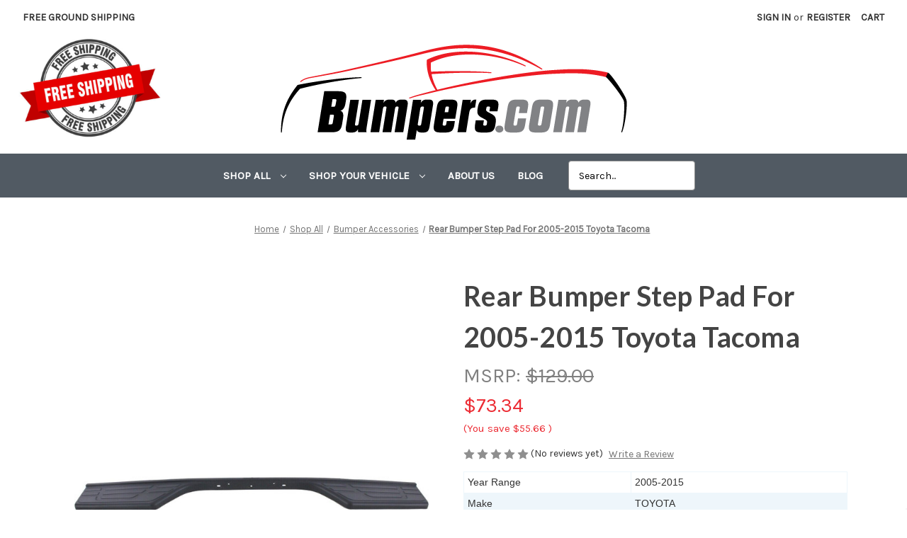

--- FILE ---
content_type: text/html; charset=utf-8
request_url: https://www.google.com/recaptcha/api2/anchor?ar=1&k=6LcjX0sbAAAAACp92-MNpx66FT4pbIWh-FTDmkkz&co=aHR0cHM6Ly9idW1wZXJzLmNvbTo0NDM.&hl=en&v=7gg7H51Q-naNfhmCP3_R47ho&size=normal&anchor-ms=20000&execute-ms=30000&cb=ozpfz7i64pwe
body_size: 48704
content:
<!DOCTYPE HTML><html dir="ltr" lang="en"><head><meta http-equiv="Content-Type" content="text/html; charset=UTF-8">
<meta http-equiv="X-UA-Compatible" content="IE=edge">
<title>reCAPTCHA</title>
<style type="text/css">
/* cyrillic-ext */
@font-face {
  font-family: 'Roboto';
  font-style: normal;
  font-weight: 400;
  font-stretch: 100%;
  src: url(//fonts.gstatic.com/s/roboto/v48/KFO7CnqEu92Fr1ME7kSn66aGLdTylUAMa3GUBHMdazTgWw.woff2) format('woff2');
  unicode-range: U+0460-052F, U+1C80-1C8A, U+20B4, U+2DE0-2DFF, U+A640-A69F, U+FE2E-FE2F;
}
/* cyrillic */
@font-face {
  font-family: 'Roboto';
  font-style: normal;
  font-weight: 400;
  font-stretch: 100%;
  src: url(//fonts.gstatic.com/s/roboto/v48/KFO7CnqEu92Fr1ME7kSn66aGLdTylUAMa3iUBHMdazTgWw.woff2) format('woff2');
  unicode-range: U+0301, U+0400-045F, U+0490-0491, U+04B0-04B1, U+2116;
}
/* greek-ext */
@font-face {
  font-family: 'Roboto';
  font-style: normal;
  font-weight: 400;
  font-stretch: 100%;
  src: url(//fonts.gstatic.com/s/roboto/v48/KFO7CnqEu92Fr1ME7kSn66aGLdTylUAMa3CUBHMdazTgWw.woff2) format('woff2');
  unicode-range: U+1F00-1FFF;
}
/* greek */
@font-face {
  font-family: 'Roboto';
  font-style: normal;
  font-weight: 400;
  font-stretch: 100%;
  src: url(//fonts.gstatic.com/s/roboto/v48/KFO7CnqEu92Fr1ME7kSn66aGLdTylUAMa3-UBHMdazTgWw.woff2) format('woff2');
  unicode-range: U+0370-0377, U+037A-037F, U+0384-038A, U+038C, U+038E-03A1, U+03A3-03FF;
}
/* math */
@font-face {
  font-family: 'Roboto';
  font-style: normal;
  font-weight: 400;
  font-stretch: 100%;
  src: url(//fonts.gstatic.com/s/roboto/v48/KFO7CnqEu92Fr1ME7kSn66aGLdTylUAMawCUBHMdazTgWw.woff2) format('woff2');
  unicode-range: U+0302-0303, U+0305, U+0307-0308, U+0310, U+0312, U+0315, U+031A, U+0326-0327, U+032C, U+032F-0330, U+0332-0333, U+0338, U+033A, U+0346, U+034D, U+0391-03A1, U+03A3-03A9, U+03B1-03C9, U+03D1, U+03D5-03D6, U+03F0-03F1, U+03F4-03F5, U+2016-2017, U+2034-2038, U+203C, U+2040, U+2043, U+2047, U+2050, U+2057, U+205F, U+2070-2071, U+2074-208E, U+2090-209C, U+20D0-20DC, U+20E1, U+20E5-20EF, U+2100-2112, U+2114-2115, U+2117-2121, U+2123-214F, U+2190, U+2192, U+2194-21AE, U+21B0-21E5, U+21F1-21F2, U+21F4-2211, U+2213-2214, U+2216-22FF, U+2308-230B, U+2310, U+2319, U+231C-2321, U+2336-237A, U+237C, U+2395, U+239B-23B7, U+23D0, U+23DC-23E1, U+2474-2475, U+25AF, U+25B3, U+25B7, U+25BD, U+25C1, U+25CA, U+25CC, U+25FB, U+266D-266F, U+27C0-27FF, U+2900-2AFF, U+2B0E-2B11, U+2B30-2B4C, U+2BFE, U+3030, U+FF5B, U+FF5D, U+1D400-1D7FF, U+1EE00-1EEFF;
}
/* symbols */
@font-face {
  font-family: 'Roboto';
  font-style: normal;
  font-weight: 400;
  font-stretch: 100%;
  src: url(//fonts.gstatic.com/s/roboto/v48/KFO7CnqEu92Fr1ME7kSn66aGLdTylUAMaxKUBHMdazTgWw.woff2) format('woff2');
  unicode-range: U+0001-000C, U+000E-001F, U+007F-009F, U+20DD-20E0, U+20E2-20E4, U+2150-218F, U+2190, U+2192, U+2194-2199, U+21AF, U+21E6-21F0, U+21F3, U+2218-2219, U+2299, U+22C4-22C6, U+2300-243F, U+2440-244A, U+2460-24FF, U+25A0-27BF, U+2800-28FF, U+2921-2922, U+2981, U+29BF, U+29EB, U+2B00-2BFF, U+4DC0-4DFF, U+FFF9-FFFB, U+10140-1018E, U+10190-1019C, U+101A0, U+101D0-101FD, U+102E0-102FB, U+10E60-10E7E, U+1D2C0-1D2D3, U+1D2E0-1D37F, U+1F000-1F0FF, U+1F100-1F1AD, U+1F1E6-1F1FF, U+1F30D-1F30F, U+1F315, U+1F31C, U+1F31E, U+1F320-1F32C, U+1F336, U+1F378, U+1F37D, U+1F382, U+1F393-1F39F, U+1F3A7-1F3A8, U+1F3AC-1F3AF, U+1F3C2, U+1F3C4-1F3C6, U+1F3CA-1F3CE, U+1F3D4-1F3E0, U+1F3ED, U+1F3F1-1F3F3, U+1F3F5-1F3F7, U+1F408, U+1F415, U+1F41F, U+1F426, U+1F43F, U+1F441-1F442, U+1F444, U+1F446-1F449, U+1F44C-1F44E, U+1F453, U+1F46A, U+1F47D, U+1F4A3, U+1F4B0, U+1F4B3, U+1F4B9, U+1F4BB, U+1F4BF, U+1F4C8-1F4CB, U+1F4D6, U+1F4DA, U+1F4DF, U+1F4E3-1F4E6, U+1F4EA-1F4ED, U+1F4F7, U+1F4F9-1F4FB, U+1F4FD-1F4FE, U+1F503, U+1F507-1F50B, U+1F50D, U+1F512-1F513, U+1F53E-1F54A, U+1F54F-1F5FA, U+1F610, U+1F650-1F67F, U+1F687, U+1F68D, U+1F691, U+1F694, U+1F698, U+1F6AD, U+1F6B2, U+1F6B9-1F6BA, U+1F6BC, U+1F6C6-1F6CF, U+1F6D3-1F6D7, U+1F6E0-1F6EA, U+1F6F0-1F6F3, U+1F6F7-1F6FC, U+1F700-1F7FF, U+1F800-1F80B, U+1F810-1F847, U+1F850-1F859, U+1F860-1F887, U+1F890-1F8AD, U+1F8B0-1F8BB, U+1F8C0-1F8C1, U+1F900-1F90B, U+1F93B, U+1F946, U+1F984, U+1F996, U+1F9E9, U+1FA00-1FA6F, U+1FA70-1FA7C, U+1FA80-1FA89, U+1FA8F-1FAC6, U+1FACE-1FADC, U+1FADF-1FAE9, U+1FAF0-1FAF8, U+1FB00-1FBFF;
}
/* vietnamese */
@font-face {
  font-family: 'Roboto';
  font-style: normal;
  font-weight: 400;
  font-stretch: 100%;
  src: url(//fonts.gstatic.com/s/roboto/v48/KFO7CnqEu92Fr1ME7kSn66aGLdTylUAMa3OUBHMdazTgWw.woff2) format('woff2');
  unicode-range: U+0102-0103, U+0110-0111, U+0128-0129, U+0168-0169, U+01A0-01A1, U+01AF-01B0, U+0300-0301, U+0303-0304, U+0308-0309, U+0323, U+0329, U+1EA0-1EF9, U+20AB;
}
/* latin-ext */
@font-face {
  font-family: 'Roboto';
  font-style: normal;
  font-weight: 400;
  font-stretch: 100%;
  src: url(//fonts.gstatic.com/s/roboto/v48/KFO7CnqEu92Fr1ME7kSn66aGLdTylUAMa3KUBHMdazTgWw.woff2) format('woff2');
  unicode-range: U+0100-02BA, U+02BD-02C5, U+02C7-02CC, U+02CE-02D7, U+02DD-02FF, U+0304, U+0308, U+0329, U+1D00-1DBF, U+1E00-1E9F, U+1EF2-1EFF, U+2020, U+20A0-20AB, U+20AD-20C0, U+2113, U+2C60-2C7F, U+A720-A7FF;
}
/* latin */
@font-face {
  font-family: 'Roboto';
  font-style: normal;
  font-weight: 400;
  font-stretch: 100%;
  src: url(//fonts.gstatic.com/s/roboto/v48/KFO7CnqEu92Fr1ME7kSn66aGLdTylUAMa3yUBHMdazQ.woff2) format('woff2');
  unicode-range: U+0000-00FF, U+0131, U+0152-0153, U+02BB-02BC, U+02C6, U+02DA, U+02DC, U+0304, U+0308, U+0329, U+2000-206F, U+20AC, U+2122, U+2191, U+2193, U+2212, U+2215, U+FEFF, U+FFFD;
}
/* cyrillic-ext */
@font-face {
  font-family: 'Roboto';
  font-style: normal;
  font-weight: 500;
  font-stretch: 100%;
  src: url(//fonts.gstatic.com/s/roboto/v48/KFO7CnqEu92Fr1ME7kSn66aGLdTylUAMa3GUBHMdazTgWw.woff2) format('woff2');
  unicode-range: U+0460-052F, U+1C80-1C8A, U+20B4, U+2DE0-2DFF, U+A640-A69F, U+FE2E-FE2F;
}
/* cyrillic */
@font-face {
  font-family: 'Roboto';
  font-style: normal;
  font-weight: 500;
  font-stretch: 100%;
  src: url(//fonts.gstatic.com/s/roboto/v48/KFO7CnqEu92Fr1ME7kSn66aGLdTylUAMa3iUBHMdazTgWw.woff2) format('woff2');
  unicode-range: U+0301, U+0400-045F, U+0490-0491, U+04B0-04B1, U+2116;
}
/* greek-ext */
@font-face {
  font-family: 'Roboto';
  font-style: normal;
  font-weight: 500;
  font-stretch: 100%;
  src: url(//fonts.gstatic.com/s/roboto/v48/KFO7CnqEu92Fr1ME7kSn66aGLdTylUAMa3CUBHMdazTgWw.woff2) format('woff2');
  unicode-range: U+1F00-1FFF;
}
/* greek */
@font-face {
  font-family: 'Roboto';
  font-style: normal;
  font-weight: 500;
  font-stretch: 100%;
  src: url(//fonts.gstatic.com/s/roboto/v48/KFO7CnqEu92Fr1ME7kSn66aGLdTylUAMa3-UBHMdazTgWw.woff2) format('woff2');
  unicode-range: U+0370-0377, U+037A-037F, U+0384-038A, U+038C, U+038E-03A1, U+03A3-03FF;
}
/* math */
@font-face {
  font-family: 'Roboto';
  font-style: normal;
  font-weight: 500;
  font-stretch: 100%;
  src: url(//fonts.gstatic.com/s/roboto/v48/KFO7CnqEu92Fr1ME7kSn66aGLdTylUAMawCUBHMdazTgWw.woff2) format('woff2');
  unicode-range: U+0302-0303, U+0305, U+0307-0308, U+0310, U+0312, U+0315, U+031A, U+0326-0327, U+032C, U+032F-0330, U+0332-0333, U+0338, U+033A, U+0346, U+034D, U+0391-03A1, U+03A3-03A9, U+03B1-03C9, U+03D1, U+03D5-03D6, U+03F0-03F1, U+03F4-03F5, U+2016-2017, U+2034-2038, U+203C, U+2040, U+2043, U+2047, U+2050, U+2057, U+205F, U+2070-2071, U+2074-208E, U+2090-209C, U+20D0-20DC, U+20E1, U+20E5-20EF, U+2100-2112, U+2114-2115, U+2117-2121, U+2123-214F, U+2190, U+2192, U+2194-21AE, U+21B0-21E5, U+21F1-21F2, U+21F4-2211, U+2213-2214, U+2216-22FF, U+2308-230B, U+2310, U+2319, U+231C-2321, U+2336-237A, U+237C, U+2395, U+239B-23B7, U+23D0, U+23DC-23E1, U+2474-2475, U+25AF, U+25B3, U+25B7, U+25BD, U+25C1, U+25CA, U+25CC, U+25FB, U+266D-266F, U+27C0-27FF, U+2900-2AFF, U+2B0E-2B11, U+2B30-2B4C, U+2BFE, U+3030, U+FF5B, U+FF5D, U+1D400-1D7FF, U+1EE00-1EEFF;
}
/* symbols */
@font-face {
  font-family: 'Roboto';
  font-style: normal;
  font-weight: 500;
  font-stretch: 100%;
  src: url(//fonts.gstatic.com/s/roboto/v48/KFO7CnqEu92Fr1ME7kSn66aGLdTylUAMaxKUBHMdazTgWw.woff2) format('woff2');
  unicode-range: U+0001-000C, U+000E-001F, U+007F-009F, U+20DD-20E0, U+20E2-20E4, U+2150-218F, U+2190, U+2192, U+2194-2199, U+21AF, U+21E6-21F0, U+21F3, U+2218-2219, U+2299, U+22C4-22C6, U+2300-243F, U+2440-244A, U+2460-24FF, U+25A0-27BF, U+2800-28FF, U+2921-2922, U+2981, U+29BF, U+29EB, U+2B00-2BFF, U+4DC0-4DFF, U+FFF9-FFFB, U+10140-1018E, U+10190-1019C, U+101A0, U+101D0-101FD, U+102E0-102FB, U+10E60-10E7E, U+1D2C0-1D2D3, U+1D2E0-1D37F, U+1F000-1F0FF, U+1F100-1F1AD, U+1F1E6-1F1FF, U+1F30D-1F30F, U+1F315, U+1F31C, U+1F31E, U+1F320-1F32C, U+1F336, U+1F378, U+1F37D, U+1F382, U+1F393-1F39F, U+1F3A7-1F3A8, U+1F3AC-1F3AF, U+1F3C2, U+1F3C4-1F3C6, U+1F3CA-1F3CE, U+1F3D4-1F3E0, U+1F3ED, U+1F3F1-1F3F3, U+1F3F5-1F3F7, U+1F408, U+1F415, U+1F41F, U+1F426, U+1F43F, U+1F441-1F442, U+1F444, U+1F446-1F449, U+1F44C-1F44E, U+1F453, U+1F46A, U+1F47D, U+1F4A3, U+1F4B0, U+1F4B3, U+1F4B9, U+1F4BB, U+1F4BF, U+1F4C8-1F4CB, U+1F4D6, U+1F4DA, U+1F4DF, U+1F4E3-1F4E6, U+1F4EA-1F4ED, U+1F4F7, U+1F4F9-1F4FB, U+1F4FD-1F4FE, U+1F503, U+1F507-1F50B, U+1F50D, U+1F512-1F513, U+1F53E-1F54A, U+1F54F-1F5FA, U+1F610, U+1F650-1F67F, U+1F687, U+1F68D, U+1F691, U+1F694, U+1F698, U+1F6AD, U+1F6B2, U+1F6B9-1F6BA, U+1F6BC, U+1F6C6-1F6CF, U+1F6D3-1F6D7, U+1F6E0-1F6EA, U+1F6F0-1F6F3, U+1F6F7-1F6FC, U+1F700-1F7FF, U+1F800-1F80B, U+1F810-1F847, U+1F850-1F859, U+1F860-1F887, U+1F890-1F8AD, U+1F8B0-1F8BB, U+1F8C0-1F8C1, U+1F900-1F90B, U+1F93B, U+1F946, U+1F984, U+1F996, U+1F9E9, U+1FA00-1FA6F, U+1FA70-1FA7C, U+1FA80-1FA89, U+1FA8F-1FAC6, U+1FACE-1FADC, U+1FADF-1FAE9, U+1FAF0-1FAF8, U+1FB00-1FBFF;
}
/* vietnamese */
@font-face {
  font-family: 'Roboto';
  font-style: normal;
  font-weight: 500;
  font-stretch: 100%;
  src: url(//fonts.gstatic.com/s/roboto/v48/KFO7CnqEu92Fr1ME7kSn66aGLdTylUAMa3OUBHMdazTgWw.woff2) format('woff2');
  unicode-range: U+0102-0103, U+0110-0111, U+0128-0129, U+0168-0169, U+01A0-01A1, U+01AF-01B0, U+0300-0301, U+0303-0304, U+0308-0309, U+0323, U+0329, U+1EA0-1EF9, U+20AB;
}
/* latin-ext */
@font-face {
  font-family: 'Roboto';
  font-style: normal;
  font-weight: 500;
  font-stretch: 100%;
  src: url(//fonts.gstatic.com/s/roboto/v48/KFO7CnqEu92Fr1ME7kSn66aGLdTylUAMa3KUBHMdazTgWw.woff2) format('woff2');
  unicode-range: U+0100-02BA, U+02BD-02C5, U+02C7-02CC, U+02CE-02D7, U+02DD-02FF, U+0304, U+0308, U+0329, U+1D00-1DBF, U+1E00-1E9F, U+1EF2-1EFF, U+2020, U+20A0-20AB, U+20AD-20C0, U+2113, U+2C60-2C7F, U+A720-A7FF;
}
/* latin */
@font-face {
  font-family: 'Roboto';
  font-style: normal;
  font-weight: 500;
  font-stretch: 100%;
  src: url(//fonts.gstatic.com/s/roboto/v48/KFO7CnqEu92Fr1ME7kSn66aGLdTylUAMa3yUBHMdazQ.woff2) format('woff2');
  unicode-range: U+0000-00FF, U+0131, U+0152-0153, U+02BB-02BC, U+02C6, U+02DA, U+02DC, U+0304, U+0308, U+0329, U+2000-206F, U+20AC, U+2122, U+2191, U+2193, U+2212, U+2215, U+FEFF, U+FFFD;
}
/* cyrillic-ext */
@font-face {
  font-family: 'Roboto';
  font-style: normal;
  font-weight: 900;
  font-stretch: 100%;
  src: url(//fonts.gstatic.com/s/roboto/v48/KFO7CnqEu92Fr1ME7kSn66aGLdTylUAMa3GUBHMdazTgWw.woff2) format('woff2');
  unicode-range: U+0460-052F, U+1C80-1C8A, U+20B4, U+2DE0-2DFF, U+A640-A69F, U+FE2E-FE2F;
}
/* cyrillic */
@font-face {
  font-family: 'Roboto';
  font-style: normal;
  font-weight: 900;
  font-stretch: 100%;
  src: url(//fonts.gstatic.com/s/roboto/v48/KFO7CnqEu92Fr1ME7kSn66aGLdTylUAMa3iUBHMdazTgWw.woff2) format('woff2');
  unicode-range: U+0301, U+0400-045F, U+0490-0491, U+04B0-04B1, U+2116;
}
/* greek-ext */
@font-face {
  font-family: 'Roboto';
  font-style: normal;
  font-weight: 900;
  font-stretch: 100%;
  src: url(//fonts.gstatic.com/s/roboto/v48/KFO7CnqEu92Fr1ME7kSn66aGLdTylUAMa3CUBHMdazTgWw.woff2) format('woff2');
  unicode-range: U+1F00-1FFF;
}
/* greek */
@font-face {
  font-family: 'Roboto';
  font-style: normal;
  font-weight: 900;
  font-stretch: 100%;
  src: url(//fonts.gstatic.com/s/roboto/v48/KFO7CnqEu92Fr1ME7kSn66aGLdTylUAMa3-UBHMdazTgWw.woff2) format('woff2');
  unicode-range: U+0370-0377, U+037A-037F, U+0384-038A, U+038C, U+038E-03A1, U+03A3-03FF;
}
/* math */
@font-face {
  font-family: 'Roboto';
  font-style: normal;
  font-weight: 900;
  font-stretch: 100%;
  src: url(//fonts.gstatic.com/s/roboto/v48/KFO7CnqEu92Fr1ME7kSn66aGLdTylUAMawCUBHMdazTgWw.woff2) format('woff2');
  unicode-range: U+0302-0303, U+0305, U+0307-0308, U+0310, U+0312, U+0315, U+031A, U+0326-0327, U+032C, U+032F-0330, U+0332-0333, U+0338, U+033A, U+0346, U+034D, U+0391-03A1, U+03A3-03A9, U+03B1-03C9, U+03D1, U+03D5-03D6, U+03F0-03F1, U+03F4-03F5, U+2016-2017, U+2034-2038, U+203C, U+2040, U+2043, U+2047, U+2050, U+2057, U+205F, U+2070-2071, U+2074-208E, U+2090-209C, U+20D0-20DC, U+20E1, U+20E5-20EF, U+2100-2112, U+2114-2115, U+2117-2121, U+2123-214F, U+2190, U+2192, U+2194-21AE, U+21B0-21E5, U+21F1-21F2, U+21F4-2211, U+2213-2214, U+2216-22FF, U+2308-230B, U+2310, U+2319, U+231C-2321, U+2336-237A, U+237C, U+2395, U+239B-23B7, U+23D0, U+23DC-23E1, U+2474-2475, U+25AF, U+25B3, U+25B7, U+25BD, U+25C1, U+25CA, U+25CC, U+25FB, U+266D-266F, U+27C0-27FF, U+2900-2AFF, U+2B0E-2B11, U+2B30-2B4C, U+2BFE, U+3030, U+FF5B, U+FF5D, U+1D400-1D7FF, U+1EE00-1EEFF;
}
/* symbols */
@font-face {
  font-family: 'Roboto';
  font-style: normal;
  font-weight: 900;
  font-stretch: 100%;
  src: url(//fonts.gstatic.com/s/roboto/v48/KFO7CnqEu92Fr1ME7kSn66aGLdTylUAMaxKUBHMdazTgWw.woff2) format('woff2');
  unicode-range: U+0001-000C, U+000E-001F, U+007F-009F, U+20DD-20E0, U+20E2-20E4, U+2150-218F, U+2190, U+2192, U+2194-2199, U+21AF, U+21E6-21F0, U+21F3, U+2218-2219, U+2299, U+22C4-22C6, U+2300-243F, U+2440-244A, U+2460-24FF, U+25A0-27BF, U+2800-28FF, U+2921-2922, U+2981, U+29BF, U+29EB, U+2B00-2BFF, U+4DC0-4DFF, U+FFF9-FFFB, U+10140-1018E, U+10190-1019C, U+101A0, U+101D0-101FD, U+102E0-102FB, U+10E60-10E7E, U+1D2C0-1D2D3, U+1D2E0-1D37F, U+1F000-1F0FF, U+1F100-1F1AD, U+1F1E6-1F1FF, U+1F30D-1F30F, U+1F315, U+1F31C, U+1F31E, U+1F320-1F32C, U+1F336, U+1F378, U+1F37D, U+1F382, U+1F393-1F39F, U+1F3A7-1F3A8, U+1F3AC-1F3AF, U+1F3C2, U+1F3C4-1F3C6, U+1F3CA-1F3CE, U+1F3D4-1F3E0, U+1F3ED, U+1F3F1-1F3F3, U+1F3F5-1F3F7, U+1F408, U+1F415, U+1F41F, U+1F426, U+1F43F, U+1F441-1F442, U+1F444, U+1F446-1F449, U+1F44C-1F44E, U+1F453, U+1F46A, U+1F47D, U+1F4A3, U+1F4B0, U+1F4B3, U+1F4B9, U+1F4BB, U+1F4BF, U+1F4C8-1F4CB, U+1F4D6, U+1F4DA, U+1F4DF, U+1F4E3-1F4E6, U+1F4EA-1F4ED, U+1F4F7, U+1F4F9-1F4FB, U+1F4FD-1F4FE, U+1F503, U+1F507-1F50B, U+1F50D, U+1F512-1F513, U+1F53E-1F54A, U+1F54F-1F5FA, U+1F610, U+1F650-1F67F, U+1F687, U+1F68D, U+1F691, U+1F694, U+1F698, U+1F6AD, U+1F6B2, U+1F6B9-1F6BA, U+1F6BC, U+1F6C6-1F6CF, U+1F6D3-1F6D7, U+1F6E0-1F6EA, U+1F6F0-1F6F3, U+1F6F7-1F6FC, U+1F700-1F7FF, U+1F800-1F80B, U+1F810-1F847, U+1F850-1F859, U+1F860-1F887, U+1F890-1F8AD, U+1F8B0-1F8BB, U+1F8C0-1F8C1, U+1F900-1F90B, U+1F93B, U+1F946, U+1F984, U+1F996, U+1F9E9, U+1FA00-1FA6F, U+1FA70-1FA7C, U+1FA80-1FA89, U+1FA8F-1FAC6, U+1FACE-1FADC, U+1FADF-1FAE9, U+1FAF0-1FAF8, U+1FB00-1FBFF;
}
/* vietnamese */
@font-face {
  font-family: 'Roboto';
  font-style: normal;
  font-weight: 900;
  font-stretch: 100%;
  src: url(//fonts.gstatic.com/s/roboto/v48/KFO7CnqEu92Fr1ME7kSn66aGLdTylUAMa3OUBHMdazTgWw.woff2) format('woff2');
  unicode-range: U+0102-0103, U+0110-0111, U+0128-0129, U+0168-0169, U+01A0-01A1, U+01AF-01B0, U+0300-0301, U+0303-0304, U+0308-0309, U+0323, U+0329, U+1EA0-1EF9, U+20AB;
}
/* latin-ext */
@font-face {
  font-family: 'Roboto';
  font-style: normal;
  font-weight: 900;
  font-stretch: 100%;
  src: url(//fonts.gstatic.com/s/roboto/v48/KFO7CnqEu92Fr1ME7kSn66aGLdTylUAMa3KUBHMdazTgWw.woff2) format('woff2');
  unicode-range: U+0100-02BA, U+02BD-02C5, U+02C7-02CC, U+02CE-02D7, U+02DD-02FF, U+0304, U+0308, U+0329, U+1D00-1DBF, U+1E00-1E9F, U+1EF2-1EFF, U+2020, U+20A0-20AB, U+20AD-20C0, U+2113, U+2C60-2C7F, U+A720-A7FF;
}
/* latin */
@font-face {
  font-family: 'Roboto';
  font-style: normal;
  font-weight: 900;
  font-stretch: 100%;
  src: url(//fonts.gstatic.com/s/roboto/v48/KFO7CnqEu92Fr1ME7kSn66aGLdTylUAMa3yUBHMdazQ.woff2) format('woff2');
  unicode-range: U+0000-00FF, U+0131, U+0152-0153, U+02BB-02BC, U+02C6, U+02DA, U+02DC, U+0304, U+0308, U+0329, U+2000-206F, U+20AC, U+2122, U+2191, U+2193, U+2212, U+2215, U+FEFF, U+FFFD;
}

</style>
<link rel="stylesheet" type="text/css" href="https://www.gstatic.com/recaptcha/releases/7gg7H51Q-naNfhmCP3_R47ho/styles__ltr.css">
<script nonce="SZs8KzneYztfJRSki7Wfpg" type="text/javascript">window['__recaptcha_api'] = 'https://www.google.com/recaptcha/api2/';</script>
<script type="text/javascript" src="https://www.gstatic.com/recaptcha/releases/7gg7H51Q-naNfhmCP3_R47ho/recaptcha__en.js" nonce="SZs8KzneYztfJRSki7Wfpg">
      
    </script></head>
<body><div id="rc-anchor-alert" class="rc-anchor-alert"></div>
<input type="hidden" id="recaptcha-token" value="[base64]">
<script type="text/javascript" nonce="SZs8KzneYztfJRSki7Wfpg">
      recaptcha.anchor.Main.init("[\x22ainput\x22,[\x22bgdata\x22,\x22\x22,\[base64]/[base64]/UltIKytdPWE6KGE8MjA0OD9SW0grK109YT4+NnwxOTI6KChhJjY0NTEyKT09NTUyOTYmJnErMTxoLmxlbmd0aCYmKGguY2hhckNvZGVBdChxKzEpJjY0NTEyKT09NTYzMjA/[base64]/MjU1OlI/[base64]/[base64]/[base64]/[base64]/[base64]/[base64]/[base64]/[base64]/[base64]/[base64]\x22,\[base64]\x22,\[base64]/[base64]/[base64]/CvMOoWEbDiMKZw5jChsK2w51zwrMpWmkLwqvDq2YZOMK2ccKPUsOLw40XUx/[base64]/DhMKZPcK6wpsKwqDDggLDu8O6w7bDokAbw7Mxw7zDpMKXO3IDFsOCPsKuecO1wo92w44VNynDuHc+XsKSwpEvwpDDpCvCuQLDlyDCosObwrTCkMOgaSgdb8ODw53DvsO3w5/CnMOqMGzCrkfDgcO/WMKpw4Fxwo7Cp8Ofwo5kw75Ndwozw6nCnMO0N8OWw418wrbDiXfCsC/CpsOow5LDs8OAdcK+woYqwrjCvcO7w5dFwrfDnQXDnT7DrWo8woTCq0rCmRBXfMO2aMOqw5h+w73DvMOeYsKUMlFLZMOvw5zDvsOKw5HDt8Kjwo/CiMOVJMKtcxPCpWLDqcKuwpfCl8O1w6jCusK/F8Khw40MaEtEB3vDmMOfGcOAwo5Cw7pVw4fCgsK7w6c4wo/[base64]/CicK+wqMtSMOMworCmcKzPz/DvhjDqXPDl28tQEbDs8Ozwrljc0vDqW1ZDEA6wo9gw57CqBZYccOpw4x9UsKEShMBw58kQcK5w60wwoESDiBoHMOswoFqUnvDmcKPIMK/w6EGK8OAw4EqLnPDsBnCpy/DhjzDq3dsw4cHesO6wocRw4MzNW3Cq8O3VMK6w6/Ds3zDlkFaw5PDr0jDlADCp8Odw47CgzE2U3zDq8KJwpNtwolaLsKPKVbCksKSwq7DsjcSBXvDucOaw7d/NHfCqsOAwrtVwqvDgcO6QCdgY8O5wo55w7bDiMKne8ORw5/DocKnw4YdBVw2wpzClDHCssKYwq/CgcKmNsOVwrDCqzF0woHCiHgDwoLCrnQywqddwoPDg3kTwr8gw4XCjcOCYB3DmEHCgyTCmToGw6DDvk3DoDzDiVvCoMKvw6XColszX8OIwo3DiCcSwrfDmjXClSbDv8KUXMOYaTXCiMKQw4nDjELCqDgDwoUaw6XDtcOuVcOcZsKMKMOHw61Awqxbw5gAw7JvwpjDtU/[base64]/[base64]/VlbDqMKyw6phRsKrPmzCrgEEw5PDusOaU8KDwqlCJMOYwpZzfsO8w68cWsK5HcK6aBh8w5HDuizCscKTKMOpwpvDv8O8woZpwp7ChWDDmsKzw4HCun/[base64]/w4pHw6fDssO+I8K9w7TCv8OxJ8KqMcOCwr8kw7XCumFxwqx8woxNPsOIw4DCnsOCf3nCkMOSwpt5MMO3wqTCqsKQEsKZwog7aBTDq2k5w7PCtQDCiMOMBsO5bkNHw7nDmTsDwrM8FMKAHxDDmsKvw60wwr7CjMKZV8Okw5w8N8ObBcO/w7w3w6oMw6TCicOHwqs5w4zCi8KbwqHDj8KmE8O2w7QhZH1neMKvaUPCgGnDpALDlcKgInMKwqVnw60ww7PChRlPw6TDp8K/w60JRcOGwpfDtEUywppYFVvCoD9cw5duGjVsdRPDgApDH2RFw5pJw7MUw6XCq8OswqnDu2fDmWgvw6HCslRWfTTCosO8ejMww7EnYg/[base64]/wqLCgknCpcOXasO5cl/DuRAtw7TCvmfDkXwKw51nUwNOST52w7ZJYgNcwr7DgCt8E8OZXcKfJgMVHC/[base64]/CgU4yw4AbwrxVw6XCg8KMwqJAFgtsPXArA1vCt37CqcOZwq59w4F2CsOIwqRmRT17w6Mvw7rDpMKCwppDNXrDq8KQDsOebMK5w7vDmMOQGUnDiTMlHMK9aMOEw4jCjns3IAQvH8Oje8KwGsKawqduwqzCtsKlITrCkMKlwq5jwrAtw5jCpEAyw7U/aS81w5/CgG00PGsnw4HDhXA1aVPDscOWeR7DmMOWwqgUw5ltdsO4OBMcf8KMO2d7w7Naw6sqw4bDocOrwpgFGw50woVCPcOswrXCvH89cSRUwrcdEWjDq8Kfwp1pw7cawp/DrMOtw5s1wqwewqrDuMKBwqLCrE/CpsO4VGtGXVY0woADwrEsfMKQw6LDrkdfZDzCiMKawrMZwrk3YMKQw4RjcV7CrQVZwq8GwrzCvinDvAs2w6/DoVrDmRHCq8OZw7YKZwQkw51oLcOkWcK2w6nClmLCgQrCnR3Du8Oew7XDhcK4VsOpUsOxw6wqwr0JE3RjZMOAN8O3wr0UdXIyMkoDOsKlE1lrSRDDu8KUwoYGwrobBVPDgMOjf8OFJMK3w6XDjcK/DjJkw4jCmBJwwrFiFcKKcsKVwp7DolPCv8Ora8KGw7FEUSPDvMOcw7pPw5MGwqTCssOqVcOzQDBSBsKJwrHCvsOhwoZDbMOLw4fCs8KpSHB2ZcKsw4cgwqJnQ8K4w5UOw6k/XsOsw6ETwo98AcOLw7wBwpnCr3PDqBzDvMO0w7U3wqfCjC3Cj0wtasKWw7kzwoXDqsKawoXCm2fDpcKnw5lXfAzCpcO/w7LCrFPDt8Oew7DDthPCqMOqWMOGIzEwQmPCjAPCl8OfXcK5FsKmend1RwtYw6Q7wqbCicKoasK0C8KuwromRil0wox5chTDoCxxeXTCqAfCisKHw5/DgcO9w5tPBBnDlMKSw4HDi34VwoVjCcOEw5fDnQXCrgNGP8OQw5IkMnwIGMOvCMK5XG3DkBXCmEU8wo3CpiMiw4vDqShIw7fDsjM1UxUXDWPCjMKHLEt3asKSQwoDwoNdITY/[base64]/[base64]/A1J/wr7CpsOxBcKSw4fDsWFdcm/CnEotwpB0w7fDkkpoaz1Pwq/CqwkcWC0nNsOuQsOAw5Ynw4XDoSjDomphwqDDh3ELw5vCnB82GMO7wpsFw6rDrcOAw4TCrMKmE8Oaw6/[base64]/w57Cr8Kma8OgXcKDY2VZw4p9w67CiFMmPsKlU1/DnWfCs8K0NUTCvsKXJMOvclx3dsOMecO0DnjDgCl4wrIrwr8SS8O9wpfCssKcwpjCv8OMw5IHw6hrw5nCgUXCtsOLwofChDzCsMO3w4oPesKlJD7CjMOSBsKMbcKMwprChDHCqMOhU8KUBRodw6/[base64]/Dv8KoesKMwr7CoR3Co8O2TsKuCEfCnCLCrsOcECPCvAvDn8KLS8KfAnkAZlAZHlvCjsOcw5sPwpNnIilaw6DCjcKyw7bDt8O0w7/ClDIFDcOKMSHDuABEwoXCscOwVcOPwpPDpwnDk8Ktwot8OcKZwpfDqMKjRSkLd8Kow4DCuF8ocls6w5bDsMONw6gwQW7CgcKpw7bCvcKWwo7ChDMmw5Bnw7XDhjPDvMO+aUxKInc2w6RYZ8K2w5R6XmnDpsKRwovDuk0+W8KCBsKawr8Cw4pyG8K/G0bDmyIAIsKTw5xaw44uBiM7w4I8Mw7CtC7Dh8OBwodzF8O6fH3DnsKxw5TCmy7DqsO2w5jCu8KsXcORMxTCmcKlwrzDnwAPaDjDp27DgGDDjcK0ZgZ8ccKQYcOPOnh7IB8Awql1OD/DmFl5FyBYA8OSBAfCssOswp3DjAQ6D8KXbyTCpjzDuMK9OCx9woVuO1HClGAvw5vDgw/CicKgVyXCtsOhw5olWsOTXsO/JkrCtyUpw4DDmUTDvsK3w5bCk8KWNlc8wocXw5toG8KAE8KhwoDCmGsew7vDkxcRwoPDlkfCp0Eowp8cacOzdcKvwoQQahLDih4qNMKHKTvChsK1w65DwpNew5h+worCiMKxw6PCnx/[base64]/[base64]/[base64]/DsMKCwr/DtgYGw6xIWmRcI8KSw63CjXkXR8KewqHDl3xmPz3CiBJNGcOxUMKgFC/DjMOBMMKbwrQ/[base64]/[base64]/DqcK9wqDClsOdw4pBw686P0DCsG1BGcOQw6nCnT/DisO4LsKhcsOQwowlw5PDmyLCiQtlTsKvH8OkB1IuD8KzesKnwqUYM8KMS33DicKWw4PDkcK4UErCvGQlScOeC1rDk8OMw5Aaw71gICsURMK/FsKDw6bCv8O8w4TCksO9w4jCknnDpcOiw6VTGnjCtGjCpMKlXMKTw6LDhFZcw6rDoxg7wrLDuXjDvQk8fcK9wpccw4BLw5/[base64]/[base64]/DmcO6Z8OpZMO1Qj/CvMKJa8K3w5F9w7NeN1kzXMKYwq7CnEnDmmPDqUjDvsOkwosqwqtswq7ChmBpJARWw55lLDjDqStHTCHCrRnCqkJnLDIoOHrClcO/[base64]/PcOJwp0+w483w7fDoMK8wrVaE8K0w4bDviBuY8Kuw6pFwpUPw7M/w7RIZMOJD8ORPcOFcgl/dkZPWgHCrRzDv8KtVcOYwodVMCN/[base64]/Cij/CqQbCkcOzCnUfGjIKwqnCu3bDjHnDsCXCgcKxw7gmw5ktw5IAAXdUdQ/CvX8qwrAvw6tTw4bDqDDDnDLDq8KpElcPw47DkcOuw5zCqgPCmMKDT8Ozw7VGwpgkdCpQfMKtw6DDtcO/wp/CicKOK8OGcj3ClhZ/wpTCtcOlEsKCwo11w5ccIcOewoB3aXrCssOYwqlBQcK3DD/DqcO/[base64]/DpMK3JMK/w5wqKsK0JDfDqnrDn8KVT8OzwoPCv8KDwrRKcyQrw4RbdnTDqsOaw6FDARrDpjHClMKbwoNpdj4Fw4TCmTEkwqYuDXTDocOAw4vCgnZEw6ljwoPChBnDrx9Ow7fDgXXDocK1w7o8asOuwrjDmEbClnzDr8KGwrA3d2sFw5Ylwo8taMO5LcKGwr/Cti7ClGvCusKjZyVyV8KUwqnCuMOWwqfDocKLPClBGBPDijbDn8KmQ2lTXMKuYcOkw6HDh8OROMKFw6kQRcKrwqJGSMOsw7bDkhtaw5/DrcKAb8Kkw7kUwqBrw47Dn8OhecKVwpYfw6rDo8OzDlLDiQpPw5vCm8KBRyLCmWTCtcKBR8KwIQvDjsK4bsOfBVELwq4lMcKKdnkYwogfbWUrwoEVwrxpCsKBWsOaw5xCH2XDtkbCpgoZwrLCtsK5woNVT8Kjw5XDqV/[base64]/DnMKxwo7DtRjCmsOSAMKWw50mMsOewrpJV0nCoMO8wqzDuTHCocKaMsKiw5DDhEXCm8K4wq0wwpvDlxJLRS0lTMOZwo05woLCs8KaKcOEw5fCksKtw6nDq8OSCQR9DsOWVcOhezwJV2PCtAELwoQbDHzDpcKKL8O2bcK5wrEqworCnAcHwoHCsMK+YsK5BwDDrMK/woJ4civDiMKiQ3Ukw7AgTsOtw4Eiw7bDnA/CqDDCpBLCncOzEsKlwqrDniXDk8KOwpDCk3VnEMK2f8O+w6XDn2nCqsKHf8K9wobDkcKVJAZHwoLClyTDgVDCqUJbccODamtfM8KZw5nChcKCOmTCqi7CiTPDtMOnwqRvwpMlIMOHw5bDkcO5w4kJwrh3K8OJIGhMwokTZ2XDgMOWSMOjw7TCkWQqOTzDjU/[base64]/DkkcNw5LCiFYAw4TDjXRFwrcZw6zCsSnDqEBlDMKYwpZ/K8KyKsOuBMKtwpAIw4XCljrCjMOYVmQyCDfDrX/Crj5GwoFSbcK8OUx7XcOywpTCokJzwq4swpvCpRpSw5TDq3MJXjrChcOLwqhrWMOEw6rCg8Oaw6drdgjDik8/[base64]/DryhWFWTDlMONwo/Dq0zDt8OUERDDvsOsKVZ0w6ZAw7zDhMKUcWLCrMK3NQ0wacKnMS/DpzjDrcOmM03CrRUaHsKIw6fCpMKhdcOqw6/CnAIcwqV1w6pvLQfDlcOsJcKqw6xYZRE5AS1Kf8OeOB4eVBvCrmRRIjAiwpPCsw/[base64]/CgsKAwrdVOWBgJwp5wrXDpX/Ds38OCMOIFTHDicOqMibDjzHDlcK1GTJCfcKAw77Dgk8Jw7DClMO1RsOPw6XCl8Opw79gw5LCtsKsXhDDp1l6wp3DvMOAw6s2JgLDlcO8R8Kfw68xEcOWw4PCg8KUw4fCj8OtIsOewobDqsKZdxw/cwlFEkQkwpQxYjBqNH8FKMKcMcOdYlrCkMODKzIAwqHDlh/[base64]/[base64]/[base64]/Co8KLamHDrgI5w60LTsK7UsOZBcKvwpAaw6LCtTtVw4ppw6Jfw5J0wop6WsOhI3FGwrJBwq1UFzPCscOqw7bCox4Nw7sVT8O0w5HDgsKyXzF5wq/CgWzCtQjDiMKFZBgcwpfCrH0ew6XDtl9YRAjDncO8woQxw47ChsKOwpwZwp1HC8Otw7fDiRHCoMO+w7nCgsOvwpEYw4s2VGLDrBNGwqZYw7tVBBjCuSYeA8OVdkkuTSHChsKpwqfCkiLCssOvw5sHEcOuIsO/wpMHw73DlMKfXcKHw7kJw7Ezw758WEvDjSBcwpAmw4ETwr7DnMKiBcO4woLDrhoyw6onbMOTXknCtTVRw7kREEFmw7fCrEROcMO6asKRV8KrFsKXTGDCshbDpMOuBcKWDgjCtW7DvcKOFsOjw5sEQ8KeccOCw5/CnMOcwrwTNcOOwqTCvivCosOiw7rCisOWAltqKAPDjXzCvykLL8KJGRfDmcKow78OazYCwoPCoMKLRi/Ctl59w7PDkDxEbsO2V8Omw4hWwqpkSi46w5bCuDfCosKjBGYsTx8aZFHDssK5cDnDgCrClEQ/XcOzw5TChMKjFRR8wrg8woDCqyodI1nDtDE7wo8/wpk9dWkVN8Oswo/ChcKUwoUtwr7Dt8KdMCDCv8Oiw4lnwpvCiUzCqsOABTrCksK/w6Fzw6MWwpXDtsKawoMGwqjCmhLDo8O1wq9kNz7CksK1YErDqEcrdmHDrMOoJ8KSWcO+w49/XsOFw5p+TzRcAxLDtggFHw9Dw4xcUkgnUTkMA2UiwocPw4ELwqQSwovCpDk6wowgw4tRbcOXw7klIcKYLcOsw4Fzw6FzaUlrwoxuEsKuw5xowqbDkHVYwr5sbMKuJzFMwp/CssO2XMOawqUQcAQADsKEMFXDsBR9wrfCt8ORNm7CrkTCuMOPXMKJV8K9c8OvwofCnlY+wqYdwo7CvnHCncK8IcOPw4/Ch8OtwoxVwp1Uw45gEgnCmMOpGcOEGcKQfnLDgATDlsKvwp7CrFQVwrICw53DjcOmw7VLwq/CusOfaMKVUsO8HcK/YS7Cg2dCw5XCrEtJCnfCq8K5BWdBGsKaDcKvw4NtT1fDs8KsA8O/TDHDk3nCrsKKw4DCnGpxwrUMwrBbw4bDonbDs8OCMBEhwqQnwqPDiMK6wqfCj8Oiwrtrwq7Dk8Oew47DjsKtwobDpR/[base64]/Cp8OpOkvCvQ/Dtl/[base64]/DpcOMw6zDpcOywrDCoGbDsUPDisOrwo95P8K6w79sw6jCqW99woFKKR3DknjDgMKjwokqLGbCgg3DucOBUmzDkFQZIFUgw5QjJ8K7w7LCkMOpYcKHPAZxST0VwoJkw7nCvcOnBlhPYcKtw4M1w59bXE0tAW/[base64]/CnMK6w7F6ZcKNTMOKe8OSw5Y/[base64]/CgzTCjWbCuXjCimUKRsKef8KfwqXDoMKlwoLDni/DlU7DpmzDhsK8w4stMBTDpxLCsw3CjsKiIsO0w6dfwqovesK3cHQ1w6EISVZ6wpTCmMOcJcKzCirDhzXCq8ODwoLCuARlwpvDmVrDsGYpNhbDp0EnWjfDmMO1E8O1w4ILw4U7w7IDSxF7DS/CpcKIw6/CpE52w5bCiT3DtznDscO/w5k7D00dXcKcw4nChsKjBsOMw71Mw7ciw59RNMKCwp5Nw7xDwq9pB8OjFABrcMKww5kpwo3DtcOewqQMw4nDkBLDgg/CuMORIHRlDcOFZcKveGFCw7lQwq8Owo03wrgkw73CswDDvsKIGMKuwoEdwpfCpMKKLsKJw5rCjlMjZinCnG7CucKYGMKlLcOzEAxmw6U0w5fDimIiwqDDm2JQU8OkbWrCksODKMOTfEtLFsOkw68Tw78fw67DmB/Dhx1Nw7IMT3DCqMOjw5DDiMKMwogyaSIYw4puwpfCusOsw4A8w7AnwqXCqn0Vw4NHw5JYw5Eew45Lw6PCg8KSIWvCu1x4wp9sUSwOwp/CnsOtIMK2C0HDu8KSZMK6wrzDnsOqAcK6w5HCjsOAwqZ8w7s7JsKiw64PwqoEOmlDa2xWL8KISm/[base64]/Cg8OhU8KwAxHCucObwprDuMOnGMO7ecOiKsKsXMKEWRLDoiDCmgrDjn/Ct8O1ESLDrn7DlcKHw48Mwp7DuQ1owqPDgMO5fMOBRmZWdHkww4RDZ8KFwqfDgFFGIcKvwrxzw7A+PVHCl3tjVX83OBnCsXdjfzDDswLDtnZmw4vDsUdxw4zCscK+X1l7wrjDpsKQw7BXw7VBw7FyaMOVwonChgjDinvCjH5Jw6rDvmzDo8K/wocYwoUrX8Kwwp7ClMOawodDwpYJw77DvBrCh19qTjTDlcOhw53Ch8KjG8Otw43DmHbDrcOeYMKcGFs9w6HCrsOTFGcsY8K+eTcCw6t9wo8vwqE6dsOREknCpMKDw7kTS8KjSW19w6EGwq/CoRNXI8O9DmnCmcKCMELCqcOPFkVMwr9Jw4IvfcKzw73CvcOoJ8KHYCgHw6vDvMOew7A9OMKFw41+w7XDpH0lQMOZKCrDjsOHLjrCkzjDs0HDu8K2wrzDucK8Dj/CvcKrJgorwoYjCmRIw74eaETCjwLCsmYhLcKLdMKKw7LCgVbDkcOQw7XDqGjDr1fDkAjCpsOzw7h9w6c+JWQLPsK7wqTCrjXCjcO5wqnCjSJ6MUpfSxXCgm9yw5nDvAxMwoBmC1rCiMKqw4TDoMO7U1nDuA7CusKpIcOwIUcywrnDjMOqw5/[base64]/[base64]/[base64]/CtFAOw61LJHjDusO6NcOkwpPDuHXChsOAwoDCp8O1ERkow6/[base64]/w68Tw6I3DsKcwpLDugjDvhnCqcOxQjLCmsKfO8K8wqrCmUwbKHjDth7CjcODw5JMDsOWNsOowqJsw4BJXVfCqcOeBsKPNhhDw7nDoHNOw5FSaUvCjDl/w6J3wpV6w54LTArCiSjCqMO9w7PCu8Oew4PCtUnCh8OiwpZ/[base64]/DpsK0KQY6HsKaw7RaVhnCrsOrT1/Cq15qwoYywohDw6xkPjIdw6fDg8K/SgLDnBMJwoXCsh9dAMKUw6TCpMKgw4xsw6tUD8OkKFrDoDzCiGNkNcK/wqcrw77DtxA9w5BdRcKnw5bCg8OVUj3DqXlewo7Dqkdrw65ialjDqHzCk8KTw5LClmHCnQPDugN8bcOiwpTCkcOAw6zCjjg/w6LDvsKPLxnCjcOrw6DCicOZWEgywqDClgJQPFdXw7HDgsOUwqvCuUBVNGXDiBzDqMK8AcKGB318w6PCscKKCMKIwrVaw7dtwq/CtkzCqHogMR/CgsKLdcKow4Yjw5TDqV7DnlgZwpLClH3CuMOffF0zHlZEaGPDvH5/[base64]/wocLw4TCpi4iDsO3YsOvJEDDssOzRXpXwqQIXsKvXBnDlGMpwqVmwqBqwodiSV/CgAjDkizDmxrDsDbDr8OVSXpXXGVhwq7DuEVpw43ChsOfwqM2w5jDgMK8Tm4hw79dwqRQcMK/J3rCi3PDmcK/fXRxH1bDvMOjcD/CkG4cw4AUw6owDjQcJEzCu8KhWVnCvcKkSsK2NMOCwqhJVcKbUUAWw4TDoHHDji4rw5M3VShmw7VRwobDghXDvS0jFmlww6LDucKvw5UgwpUWF8Kmw7kDw4nCjMOlw4/DkkvDlMKCw6vDuUoiK2LCuMOcw7weV8Oxw60ew7TCvxIDwrd1QX9ZGsO9w6Rbw5PCscK6w75AbcOSPMOdKcO0YSlAwpMRw4nDisKcw6zDtFvDuR1IQD0vw7rCg0Inw5t6VsK2wpNxV8OdPBlFQ38RTsKyworCuicXBMKtwoxbZsOgAcK4wqTDhHkKw7/CscKfwoNCw7g3YsOxwrjCsw3Cp8KXwpnDmcOudsOBSTHDhlbCsxfDssOYw4DCh8ORwppQwql0wq/[base64]/DqH7DhhLDi8Ocw74LwoMMNMOkw5gww40PXMOEwo4+BsOWbn5SDsOLHsOmVTBww5oZwqHCmsOswqJtwpHCpS3DoC1MckzCjDHDhMKhw7BywpzCjjbCgxsHwrDDoMKpw6/CsQkzwozDnXnCkcKfUcKpw7LDm8KIwq/Dm1QNwoNbw47CmcOyB8OZwo3CrD4RBA5yaMK8wqJXSxgCwoRHT8Kxw6nDusObIBfDtcOrWsKNU8K2MmcXwoDCi8KedEfCi8KuCmzCusKgfcK2wqQlQBXCssKhwpLDrcO+BcKTw480wo0lADdNMXRVw7XCvcOBbFxlN8OFw4/CvsOGwr5rwpvDlg5uGcKcw51gBzbCmcKfw4LDh1vDlgbCmsKGw5cVfQJuw60yw6/[base64]/w6ZKw4zCmH1mwpAoKw7CvsOOR8O9wpZdw43CqDhhwqVew6fDvAfDjxHCrcK4wr9xDcO0PsKgPgnCm8KUTMKDw4llw53CkDRiwqk3O2bDiTBfw4MRNj1DRlzCoMK/wrnDl8ODVQRiwrbChWUuTMOXPh1Bw6xrw5rClWvDplnDlUHDocOsw5Ebw59pwpPCtsOkWcOychXCrcKGwpdcw4Ruw5YIwrhPw6d3wrtYwoR+NGZ/wro/BXtJfy3ChzkXw7HDj8KRw5rCsMKmScOUFsO4w4FlwqZFKHPClShIOi8gw5XDjVRMwr/Dj8Osw45rahlwwrjCjMKXdVnClMKYGsKZLDvDrXAOLjHDhcO9VnFwfsKdPGvCqcKFHMKXPyPDkXQyw73Cg8O/E8OvwrbDihTCkMK6UW/CpFJXw51mwoVXwrVucsOTJXRTDRpEw4dfMTTDlcK2ecO2woPDnsKdwr1eOxfDtUnDsntOfBHDtcOlNcKow7Y5UMKxbsOTRcKWwoRHVz8mSx3ClcK/w4g1wrXDgcKTwr40wo1Twp1HOsKXw7w8c8KRw6UXJFfDijdNEjbCkR/CqAkgw5fCuSDDjsKIw7rCuD0aVcK2C2YfU8KlaMOawovCkcOVw7Y9wr3CvMOzShDCgWdbw5/[base64]/QyFuTsKdIUY9w753eMOUwrbCjsKmNsKLw7LDhsKJwrjCsBJxwpRIwpkbwpjDvsO0WFjCt1nCvcKJbDwTwp9Qwoh6asKIWx4gwoDCp8OGw4U1LBklGcKqS8O+RcKGZGY2w7xDw6NvRcKvdsOFMcOPY8O0w7Fvw7rCjsKlw6HDr1A2OMOdw74Ow7bCksKtwrNlwrkUGAp/VsOiwq5Nw7UnC3DDnE3CrMOYMHDClsO4w6/Cn2PDoXF0IxIqKRfCnEHCjMOyXnEdw67DrcKdFFQ6JsOmcXRRwqMww4xfBMKWw4PCjkx2wpM8MADDnHnDm8KAw581EsKcUcOLwrZGO0rDocOSwrLDkcK8wr3CosKbVWHCusK/KsO2w6sGegRmfBfDkcKyw5DDqcOYwr7Dn2ssGF9TGDjCkcKSFsK0csK1w63DpcOXwo1OasOySsKCw5bDqsOKwpbDmw4lIsOMPhYeIsKXw5sEacK/SsKFw7nCncOmVhtdLG/DhsONV8KAMGcASmTDuMKtCCV1EXwKwq00w5QaJ8Oswp4Cw4fDpz14RknCmMKHw5UYwpUELgk5w4PDgsKCEsKhdhbCtsKfw7jCo8Kqw6/DisOvw7rCgTjDusOIwqtnw7/DlMK1JybDtT1pfMO/wrbDkcOZw5kJw4xrDcOww4BpCMOwYcOkwoHDqDckwrbDvsO2UsKxwpRtA30Uwqltw67Cq8OmwqXCow3CicO0dhzCnMOtwozCr0MVw40Mwo5sU8KOw4INwqfCgik2WQIfwo7DgV/Dpn8Hwoc1wqjDsMOCOsKkwrcFw5BDW8OUw4p+wpQnw4bDinDCkcK/[base64]/[base64]/wp86wrbChCnDmmo2w4vDrFUCw5/CgBfDjXgawrIDwrVfw6gpWy/CnMKRYcK7wpPDqMO7w58Iwo0QNRQed2t3dE3DsC9BT8KSw67DiiZ8EF/[base64]/[base64]/DtcOiEHrCjsOWeSXDucKTw61gw4LDmiVewo7Cil/[base64]/[base64]/DpibCtBIhwovDqcKvw6A9wrjCkVI5FcKoc2k5w4Z/H8OgI3jCvMKRPyzDnXtiwo5GZsO6AcOQw6c/fsKAFH7Dng18wpAywp5RfDdKa8KZYcOEwrpMZsKmWsO5QHEpwrfCljrDqcKUwp1CdU05QCkJw5jDtMO+w7HCoMOKYj/Co0ViLsKPwpMnI8Kaw4HCuUpxw5TCk8OROyBEw7YDScONdcOGwqYKbX/Dv1EfcsOkDVfCtsKvG8OeZWHDlSzDrcKxUVBWw4ZWw6rCkw/DnUvCvjrClcKIwqzClsK/Y8OFwqxfVMKvw4ASw6pNY8OTTBzCiTx8wrPCv8KTw4XDiUnCu0XCuB1LGsOCRsKKVBTDh8OFwpJtw5wEcQjCvBjDpMKQwqzCpsKowrbDgsKmw6nCsX/DijgLMCnCuHN2w4nDicKpFWc2GSl7w57Dq8O/w7YbeMObf8OFHWYkwq/[base64]/Cm8Kpwro3dMKLw7XCvCMBGsKjwoEnUDRVf8ODwplPJhVOwrU2wp5xwq3Dm8K1w61Dw795w4zCtAJOTMKVw4vCl8KXw7LDoBXCucKFc04Dw4UmacObw4V9c13Cr2bDpmUfw6bCoj/Dk2TDkMKLYMKHw6JXwrTCkQrCjjjDv8O/[base64]/[base64]/[base64]/DsSbDvsOuWTQRdQ0Vw7fDgB58woTDijNUcMKrwqt9aMOLw6XDhkvCi8KBwqvDs3J4KSnDosKRNEbDqElZImfDicO2wpXCnsOOwqPCuhPCrcKUNEPCr8KQwo43wrXDuHpxw6AOB8KjI8KWwprDm8KPfW50w7PDpSgTVT9/[base64]/CtU3DgcKbAxXCg8KjG8Ktwq/DnMOVRFzCmzLDtkTDpcOZfMOza8OVaMOPwok0E8O6wqHCgMOCUCnCjiY6wqjCnA8Xwo1Uw6PDlcKzw7FvDcOYwp/[base64]/[base64]/Cnm3DgR3Dil3CsRldLMOBTcKncFzDiA3DoBoEA8KfwrDCusKGw5oMO8OrIcOfwqDCgMK6NEDDu8OHwr9pw41pw5zClMONbFDChcKIE8O4w5HCtMKbw7w6woE8GhvDkcKhelrCpDbCrwwbWkh+U8KXw67CtGNiGnPDv8KHIcOUb8OPMzQedV4/LFHCgEzDp8KZw4/Cj8Kzwqhlw53Du1/Cpx3CmTPCrsOqw6nCj8O9w7sWwrEiAxV9b0hzw7zDhV3DnxHCjALClMK7JSxAB1VlwqMhwqUQfMOcw4VgTFHCo8KZwpTCicKybsOFacKqw7PCs8K6wpzDgR/CosOOw7bDtsKGAWQYwrTCrsO5wqXDt3dDw6/[base64]/CmcOnbsKmw5bCpsOFw7ZxEMO6woDCvcKhbMKhXB7Dh8OQwqnCvyfDnCrCq8KGwoHCocO9f8O4wpvCgcOdWGXCql/DkwDDq8ONwqVtwrHDkCAiw71dwpoDFsKewrTChxHDpcKpOMKIKBJrCcK2PTHCh8KKPSJtD8Kxf8K3w6VqwrrCvS1aOcO3wrQIRwfDs8KBw5vCh8OnwphIwrPChFI4GMKEw7FuICfDlsKIHcKNwrXDqMK+PsORK8OAw7N0FDEXwo/[base64]/DicKyw450JsOkViVkBwYnwpPDuE3Dn8O4fMOcw5URw6FUw7pmenDDnWR8LHBWbFbCnjLCpsORwqR5wpvCiMOJHMKtw58rw5jDjlrDjgXDsyhzcmtnGsO2LGxlwo/CjFNpKcOBw654ZG7CoiJEw4AxwrdyDwbCsA8kwofClcKDwrJuTMKWw68sLyXDixYAOkJMw73Cp8OjQmxvw7PDt8K3wpPCusOACcKXw4vDt8OOwpdfw6fChsOtwpgYw53Cl8OVwqfCgwcYw7LDrzXDhMKtb2PCqFnCmE/Cji8bAMKJLQjDgk91wpxNw4l+w5bDmGARw5t9wo7DvcKKw6FnwqTDssKrPhRpAMKkecKYPcKswpzDglLCsSLDgicXwq3DsWnDkBdOV8Kxw47CkMKpw47DicORw5jChcOnN8Kxw6/Clg/CsTTDocKLR8K9N8OTFRZxwqXCllfDnsKJD8O/KMOCYSMrH8OYbsOGJyzCiCABYsKLw7vDrsKsw7jCmm0ew442w7c9w7ddwrrClx7DrTApw7PDhQHCp8OSShFkw6V+w7sFwoUnBcO+w60JQsKGwq3CkMOyUcKgcnNFw7bDjcOGJEdMX2rDvcKfwo/Ciz7Dk0bDrsKzPjbDocOGw4XCrStBTMKVwp4ZQy5ObsObw4LDk0nCqSo1wpptO8KgFydqw6HDlsORVV0QfRDDtMK6CnvClwLCjcKGTsO4Wn8lwq56RMKOwoHDqSpGC8OhIsKJHkDCvcObwrJOw5bDpl/[base64]/[base64]/DlcOow5g/wr9yVXZZw6zCpxNgcsK7w4bCnMKyQ8OVw6XDo8Kxw41uZEppMsO8PsK/wochf8OrA8OJDcOTw4TDtFjCpGnDp8KQwrLCm8KOwrwjU8O3wo/Ds1ICDGrCtCc+w7Mkwoo+wp7Cj17CrcO6w4zDvUoKw77ChsO3PgvCr8Oiw554wrTCt3FQw7towrQjwq9swpXDpsOQS8OOwowZwoV/[base64]/CtcKJwqg1w4bCsiDCisOHwojCmcKOwqoeRTnDqg\\u003d\\u003d\x22],null,[\x22conf\x22,null,\x226LcjX0sbAAAAACp92-MNpx66FT4pbIWh-FTDmkkz\x22,0,null,null,null,1,[21,125,63,73,95,87,41,43,42,83,102,105,109,121],[-1442069,315],0,null,null,null,null,0,null,0,null,700,1,null,0,\[base64]/tzcYADoGZWF6dTZkEg4Iiv2INxgAOgVNZklJNBoZCAMSFR0U8JfjNw7/vqUGGcSdCRmc4owCGQ\\u003d\\u003d\x22,0,0,null,null,1,null,0,0],\x22https://bumpers.com:443\x22,null,[1,1,1],null,null,null,0,3600,[\x22https://www.google.com/intl/en/policies/privacy/\x22,\x22https://www.google.com/intl/en/policies/terms/\x22],\x22CLtScEPGvRJz98duGGwReaU3XAe3ftARRPT76TzfCOg\\u003d\x22,0,0,null,1,1766388547055,0,0,[220,186,125,55],null,[175],\x22RC-qkvbWP5f68nr1w\x22,null,null,null,null,null,\x220dAFcWeA5UzhAz6akNVDvJu_VJN5TlaJO7nUep9uBGNaG9NE5bHSVo60icwAkrcn6_LrvA9Mg8zRT1ydaH3MC_tghNSFFLSO59tA\x22,1766471347043]");
    </script></body></html>

--- FILE ---
content_type: image/svg+xml
request_url: https://cdn11.bigcommerce.com/s-1lgru8wtlx/stencil/cae0ccb0-d1be-013d-7550-3ed721f8b2ec/e/0e710960-f092-013d-2016-2e729a9c089b/img/icon-sprite.svg
body_size: 51683
content:
<svg xmlns="http://www.w3.org/2000/svg">
    <defs>
        <path id="stumbleupon-path-1" d="M0,0.0749333333 L31.9250667,0.0749333333 L31.9250667,31.984 L0,31.984" />
    </defs>
    <symbol viewBox="0 0 24 24" id="icon-add">
        <path d="M19 13h-6v6h-2v-6H5v-2h6V5h2v6h6v2z" />
    </symbol>
    <symbol viewBox="0 0 20 19" id="icon-admin-brush">
        <path
            d="M5 12C3.34 12 2 13.34 2 15C2 16.31 0.84 17 0 17C0.92 18.22 2.49 19 4 19C6.21 19 8 17.21 8 15C8 13.34 6.66 12 5 12ZM18.71 2.63L17.37 1.29C16.98 0.899999 16.35 0.899999 15.96 1.29L7 10.25L9.75 13L18.71 4.04C19.1 3.65 19.1 3.02 18.71 2.63Z"
            fill="#3E67F8" />
    </symbol>
    <symbol viewBox="0 0 12 8" id="icon-admin-close">
        <path
            d="M5.28997 0.70998L0.699971 5.29998C0.309971 5.68998 0.309971 6.31998 0.699971 6.70998C1.08997 7.09998 1.71997 7.09998 2.10997 6.70998L5.99997 2.82998L9.87997 6.70998C10.27 7.09998 10.9 7.09998 11.29 6.70998C11.68 6.31998 11.68 5.68998 11.29 5.29998L6.69997 0.70998C6.31997 0.31998 5.67997 0.31998 5.28997 0.70998Z"
            fill="#5E637A" />
    </symbol>
    <symbol viewBox="0 0 19 19" id="icon-admin-edit">
        <path
            d="M0 15.46V18.5C0 18.78 0.22 19 0.5 19H3.54C3.67 19 3.8 18.95 3.89 18.85L14.81 7.94L11.06 4.19L0.15 15.1C0.0500001 15.2 0 15.32 0 15.46ZM17.71 5.04C18.1 4.65 18.1 4.02 17.71 3.63L15.37 1.29C14.98 0.899999 14.35 0.899999 13.96 1.29L12.13 3.12L15.88 6.87L17.71 5.04Z"
            fill="#3E67F8" />
    </symbol>
    <symbol viewBox="0 0 18 18" id="icon-admin-link">
        <path
            d="M15 16H3C2.45 16 2 15.55 2 15V3C2 2.45 2.45 2 3 2H8C8.55 2 9 1.55 9 1C9 0.45 8.55 0 8 0H2C0.89 0 0 0.9 0 2V16C0 17.1 0.9 18 2 18H16C17.1 18 18 17.1 18 16V10C18 9.45 17.55 9 17 9C16.45 9 16 9.45 16 10V15C16 15.55 15.55 16 15 16ZM11 1C11 1.55 11.45 2 12 2H14.59L5.46 11.13C5.07 11.52 5.07 12.15 5.46 12.54C5.85 12.93 6.48 12.93 6.87 12.54L16 3.41V6C16 6.55 16.45 7 17 7C17.55 7 18 6.55 18 6V0H12C11.45 0 11 0.45 11 1Z"
            fill="#3E67F8" />
    </symbol>
    <symbol viewBox="0 0 20 20" id="icon-admin-tooltip">
        <path
            d="M10 0C4.48 0 0 4.48 0 10C0 15.52 4.48 20 10 20C15.52 20 20 15.52 20 10C20 4.48 15.52 0 10 0ZM10 15C9.45 15 9 14.55 9 14V10C9 9.45 9.45 9 10 9C10.55 9 11 9.45 11 10V14C11 14.55 10.55 15 10 15ZM11 7H9V5H11V7Z"
            fill="#5E637A" />
    </symbol>
    <symbol viewBox="0 0 36 36" id="icon-arrow-down">
        <path d="M16.5 6v18.26l-8.38-8.38-2.12 2.12 12 12 12-12-2.12-2.12-8.38 8.38v-18.26h-3z" />
    </symbol>
    <symbol viewBox="0 0 12 8" id="icon-chevron-down">
        <path
            d="M6 6.174l5.313-4.96.23-.214.457.427-.23.214-5.51 5.146L6.03 7 6 6.972 5.97 7l-.23-.214L.23 1.64 0 1.428.458 1l.23.214L6 6.174z"
            stroke-linecap="square" fill-rule="evenodd" />
    </symbol>
    <symbol viewBox="0 0 24 24" id="icon-chevron-left">
        <path d="M15.41 7.41L14 6l-6 6 6 6 1.41-1.41L10.83 12z" />
    </symbol>
    <symbol viewBox="0 0 24 24" id="icon-chevron-right">
        <path d="M10 6L8.59 7.41 13.17 12l-4.58 4.59L10 18l6-6z" />
    </symbol>
    <symbol viewBox="0 0 24 24" id="icon-close">
        <path
            d="M19 6.41L17.59 5 12 10.59 6.41 5 5 6.41 10.59 12 5 17.59 6.41 19 12 13.41 17.59 19 19 17.59 13.41 12z" />
    </symbol>
    <symbol viewBox="0 0 28 28" id="icon-envelope">
        <path
            d="M0 23.5v-12.406q0.688 0.766 1.578 1.359 5.656 3.844 7.766 5.391 0.891 0.656 1.445 1.023t1.477 0.75 1.719 0.383h0.031q0.797 0 1.719-0.383t1.477-0.75 1.445-1.023q2.656-1.922 7.781-5.391 0.891-0.609 1.563-1.359v12.406q0 1.031-0.734 1.766t-1.766 0.734h-23q-1.031 0-1.766-0.734t-0.734-1.766zM0 6.844q0-1.219 0.648-2.031t1.852-0.812h23q1.016 0 1.758 0.734t0.742 1.766q0 1.234-0.766 2.359t-1.906 1.922q-5.875 4.078-7.313 5.078-0.156 0.109-0.664 0.477t-0.844 0.594-0.812 0.508-0.898 0.422-0.781 0.141h-0.031q-0.359 0-0.781-0.141t-0.898-0.422-0.812-0.508-0.844-0.594-0.664-0.477q-1.422-1-4.094-2.852t-3.203-2.227q-0.969-0.656-1.828-1.805t-0.859-2.133z" />
    </symbol>
    <symbol viewBox="0 0 32 32" id="icon-facebook">
        <path
            d="M2.428 0.41c-0.936 0-1.695 0.753-1.695 1.682v27.112c0 0.929 0.759 1.682 1.695 1.682h14.709v-11.802h-4.002v-4.599h4.002v-3.392c0-3.936 2.423-6.080 5.961-6.080 1.695 0 3.152 0.125 3.576 0.181v4.114l-2.454 0.001c-1.924 0-2.297 0.907-2.297 2.239v2.937h4.59l-0.598 4.599h-3.992v11.802h7.826c0.936 0 1.695-0.753 1.695-1.682v-27.112c0-0.929-0.759-1.682-1.695-1.682h-27.321z" />
    </symbol>
    <symbol viewBox="0 0 20 28" id="icon-google">
        <path
            d="M1.734 21.156q0-1.266 0.695-2.344t1.852-1.797q2.047-1.281 6.312-1.563-0.5-0.641-0.742-1.148t-0.242-1.148q0-0.625 0.328-1.328-0.719 0.063-1.062 0.063-2.312 0-3.898-1.508t-1.586-3.82q0-1.281 0.562-2.484t1.547-2.047q1.188-1.031 2.844-1.531t3.406-0.5h6.516l-2.141 1.375h-2.063q1.172 0.984 1.766 2.078t0.594 2.5q0 1.125-0.383 2.023t-0.93 1.453-1.086 1.016-0.922 0.961-0.383 1.031q0 0.562 0.5 1.102t1.203 1.062 1.414 1.148 1.211 1.625 0.5 2.219q0 1.422-0.766 2.703-1.109 1.906-3.273 2.805t-4.664 0.898q-2.063 0-3.852-0.648t-2.695-2.148q-0.562-0.922-0.562-2.047zM4.641 20.438q0 0.875 0.367 1.594t0.953 1.18 1.359 0.781 1.563 0.453 1.586 0.133q0.906 0 1.742-0.203t1.547-0.609 1.141-1.141 0.43-1.703q0-0.391-0.109-0.766t-0.227-0.656-0.422-0.648-0.461-0.547-0.602-0.539-0.57-0.453-0.648-0.469-0.57-0.406q-0.25-0.031-0.766-0.031-0.828 0-1.633 0.109t-1.672 0.391-1.516 0.719-1.070 1.164-0.422 1.648zM6.297 4.906q0 0.719 0.156 1.523t0.492 1.609 0.812 1.445 1.172 1.047 1.508 0.406q0.578 0 1.211-0.258t1.023-0.68q0.828-0.875 0.828-2.484 0-0.922-0.266-1.961t-0.75-2.016-1.313-1.617-1.828-0.641q-0.656 0-1.289 0.305t-1.039 0.82q-0.719 0.922-0.719 2.5z" />
    </symbol>
    <symbol viewBox="0 0 32 32" id="icon-instagram">
        <path
            d="M25.522709,13.5369502 C25.7256898,14.3248434 25.8455558,15.1480745 25.8455558,15.9992932 C25.8455558,21.4379334 21.4376507,25.8455558 15.9998586,25.8455558 C10.5623493,25.8455558 6.15416148,21.4379334 6.15416148,15.9992932 C6.15416148,15.1480745 6.27459295,14.3248434 6.4775737,13.5369502 L3.6915357,13.5369502 L3.6915357,27.0764447 C3.6915357,27.7552145 4.24280653,28.3062027 4.92355534,28.3062027 L27.0764447,28.3062027 C27.7571935,28.3062027 28.3084643,27.7552145 28.3084643,27.0764447 L28.3084643,13.5369502 L25.522709,13.5369502 Z M27.0764447,3.6915357 L23.384909,3.6915357 C22.7050083,3.6915357 22.1543028,4.24280653 22.1543028,4.92214183 L22.1543028,8.61509104 C22.1543028,9.29442633 22.7050083,9.84569717 23.384909,9.84569717 L27.0764447,9.84569717 C27.7571935,9.84569717 28.3084643,9.29442633 28.3084643,8.61509104 L28.3084643,4.92214183 C28.3084643,4.24280653 27.7571935,3.6915357 27.0764447,3.6915357 Z M9.84597988,15.9992932 C9.84597988,19.3976659 12.6009206,22.1537374 15.9998586,22.1537374 C19.3987967,22.1537374 22.1543028,19.3976659 22.1543028,15.9992932 C22.1543028,12.6003551 19.3987967,9.84569717 15.9998586,9.84569717 C12.6009206,9.84569717 9.84597988,12.6003551 9.84597988,15.9992932 Z M3.6915357,31.9997173 C1.65296441,31.9997173 0,30.3461875 0,28.3062027 L0,3.6915357 C0,1.6526817 1.65296441,0 3.6915357,0 L28.3084643,0 C30.3473183,0 32,1.6526817 32,3.6915357 L32,28.3062027 C32,30.3461875 30.3473183,31.9997173 28.3084643,31.9997173 L3.6915357,31.9997173 Z"
            id="instagram-Imported-Layers" />
    </symbol>
    <symbol viewBox="0 0 24 24" id="icon-keyboard-arrow-down">
        <path d="M7.41 7.84L12 12.42l4.59-4.58L18 9.25l-6 6-6-6z" />
    </symbol>
    <symbol viewBox="0 0 24 24" id="icon-keyboard-arrow-up">
        <path d="M7.41 15.41L12 10.83l4.59 4.58L18 14l-6-6-6 6z" />
    </symbol>
    <symbol viewBox="0 0 32 32" id="icon-linkedin">
        <path
            d="M27.2684444,27.2675556 L22.5226667,27.2675556 L22.5226667,19.8408889 C22.5226667,18.0702222 22.4924444,15.792 20.0568889,15.792 C17.5866667,15.792 17.2097778,17.7217778 17.2097778,19.7146667 L17.2097778,27.2675556 L12.4693333,27.2675556 L12.4693333,11.9964444 L17.0186667,11.9964444 L17.0186667,14.0844444 L17.0844444,14.0844444 C17.7173333,12.8835556 19.2657778,11.6177778 21.5742222,11.6177778 C26.3804444,11.6177778 27.2684444,14.7795556 27.2684444,18.8924444 L27.2684444,27.2675556 L27.2684444,27.2675556 Z M7.11822222,9.91022222 C5.59377778,9.91022222 4.36444444,8.67733333 4.36444444,7.15733333 C4.36444444,5.63822222 5.59377778,4.40533333 7.11822222,4.40533333 C8.63644444,4.40533333 9.86844444,5.63822222 9.86844444,7.15733333 C9.86844444,8.67733333 8.63644444,9.91022222 7.11822222,9.91022222 L7.11822222,9.91022222 Z M4.74133333,11.9964444 L9.49244444,11.9964444 L9.49244444,27.2675556 L4.74133333,27.2675556 L4.74133333,11.9964444 Z M29.632,0 L2.36,0 C1.05777778,0 0,1.03288889 0,2.30755556 L0,29.6906667 C0,30.9653333 1.05777778,32 2.36,32 L29.632,32 C30.9368889,32 31.9991111,30.9653333 31.9991111,29.6906667 L31.9991111,2.30755556 C31.9991111,1.03288889 30.9368889,0 29.632,0 L29.632,0 Z"
            id="linkedin-Fill-4" />
    </symbol>
    <symbol viewBox="0 0 24 24" id="icon-lock">
        <path
            d="M18 8h-1V6c0-2.76-2.24-5-5-5S7 3.24 7 6v2H6c-1.1 0-2 .9-2 2v10c0 1.1.9 2 2 2h12c1.1 0 2-.9 2-2V10c0-1.1-.9-2-2-2zm-6 9c-1.1 0-2-.9-2-2s.9-2 2-2 2 .9 2 2-.9 2-2 2zm3.1-9H8.9V6c0-1.71 1.39-3.1 3.1-3.1 1.71 0 3.1 1.39 3.1 3.1v2z" />
    </symbol>
    <symbol viewBox="0 0 176.515 33.863" id="icon-logo-amazonpay">
        <path
            d=" M 69.652 26.489 C 63.129 31.303 53.672 33.863 45.528 33.863 C 34.115 33.863 23.837 29.644 16.059 22.621 C 15.449 22.069 15.993 21.316 16.727 21.743 C 25.118 26.626 35.496 29.567 46.213 29.567 C 53.443 29.567 61.391 28.066 68.704 24.964 C 69.807 24.497 70.732 25.691 69.652 26.489 Z "
            fill-rule="evenodd" />
        <path
            d=" M 72.367 23.389 C 71.532 22.321 66.852 22.883 64.749 23.135 C 64.112 23.212 64.013 22.655 64.587 22.252 C 68.321 19.629 74.44 20.386 75.151 21.265 C 75.867 22.15 74.962 28.285 71.464 31.212 C 70.925 31.662 70.413 31.422 70.652 30.828 C 71.44 28.861 73.202 24.459 72.367 23.389 Z "
            fill-rule="evenodd" />
        <path
            d=" M 64.897 3.724 L 64.897 1.176 C 64.899 0.788 65.191 0.53 65.543 0.531 L 76.965 0.53 C 77.33 0.53 77.624 0.795 77.624 1.173 L 77.624 3.358 C 77.62 3.725 77.311 4.203 76.764 4.962 L 70.847 13.41 C 73.043 13.359 75.366 13.688 77.362 14.809 C 77.812 15.062 77.933 15.437 77.968 15.804 L 77.968 18.523 C 77.968 18.898 77.558 19.331 77.126 19.106 C 73.611 17.264 68.946 17.063 65.058 19.128 C 64.661 19.34 64.246 18.912 64.246 18.537 L 64.246 15.952 C 64.246 15.539 64.254 14.831 64.671 14.201 L 71.525 4.367 L 65.557 4.366 C 65.192 4.366 64.899 4.106 64.897 3.724 Z "
            fill-rule="evenodd" />
        <path
            d=" M 23.233 19.641 L 19.758 19.641 C 19.427 19.62 19.163 19.372 19.136 19.054 L 19.139 1.219 C 19.139 0.863 19.439 0.578 19.81 0.578 L 23.046 0.577 C 23.384 0.594 23.656 0.85 23.677 1.176 L 23.677 3.504 L 23.743 3.504 C 24.586 1.252 26.175 0.201 28.316 0.201 C 30.489 0.201 31.852 1.252 32.825 3.504 C 33.668 1.252 35.582 0.201 37.625 0.201 C 39.085 0.201 40.674 0.802 41.647 2.153 C 42.75 3.655 42.524 5.831 42.524 7.745 L 42.52 19 C 42.52 19.355 42.221 19.641 41.85 19.641 L 38.38 19.641 C 38.03 19.619 37.756 19.343 37.756 19.001 L 37.755 9.546 C 37.755 8.796 37.82 6.92 37.657 6.207 C 37.398 5.005 36.62 4.667 35.615 4.667 C 34.771 4.667 33.895 5.23 33.538 6.13 C 33.181 7.032 33.214 8.532 33.214 9.546 L 33.214 19 C 33.214 19.355 32.914 19.641 32.544 19.641 L 29.073 19.641 C 28.724 19.619 28.449 19.343 28.449 19.001 L 28.445 9.546 C 28.445 7.557 28.77 4.631 26.305 4.631 C 23.807 4.631 23.905 7.482 23.905 9.546 L 23.903 19 C 23.903 19.355 23.603 19.641 23.233 19.641 Z "
            fill-rule="evenodd" />
        <path
            d=" M 87.488 3.842 C 84.926 3.842 84.764 7.331 84.764 9.508 C 84.764 11.685 84.732 16.339 87.457 16.339 C 90.149 16.339 90.279 12.586 90.279 10.297 C 90.279 8.796 90.213 6.994 89.759 5.568 C 89.37 4.329 88.591 3.842 87.488 3.842 Z  M 87.457 0.201 C 92.614 0.201 95.403 4.631 95.403 10.26 C 95.403 15.7 92.322 20.017 87.457 20.017 C 82.396 20.017 79.639 15.588 79.639 10.072 C 79.639 4.517 82.428 0.201 87.457 0.201 Z "
            fill-rule="evenodd" />
        <path
            d=" M 102.092 19.641 L 98.629 19.641 C 98.282 19.619 98.006 19.343 98.006 19.001 L 98 1.16 C 98.03 0.833 98.318 0.578 98.668 0.578 L 101.891 0.577 C 102.195 0.593 102.445 0.799 102.509 1.076 L 102.509 3.804 L 102.574 3.804 C 103.548 1.364 104.909 0.201 107.309 0.201 C 108.866 0.201 110.391 0.764 111.364 2.303 C 112.272 3.729 112.272 6.13 112.272 7.857 L 112.272 19.08 C 112.234 19.396 111.95 19.641 111.606 19.641 L 108.123 19.641 C 107.801 19.621 107.542 19.384 107.504 19.08 L 107.504 9.397 C 107.504 7.445 107.732 4.592 105.331 4.592 C 104.488 4.592 103.709 5.155 103.32 6.018 C 102.833 7.107 102.768 8.195 102.768 9.397 L 102.768 19 C 102.762 19.355 102.462 19.641 102.092 19.641 Z "
            fill-rule="evenodd" />
        <path
            d=" M 59.294 19.597 C 59.065 19.803 58.734 19.817 58.474 19.678 C 57.32 18.719 57.113 18.276 56.482 17.362 C 54.575 19.305 53.224 19.888 50.753 19.888 C 47.828 19.888 45.552 18.082 45.552 14.472 C 45.552 11.651 47.081 9.733 49.258 8.793 C 51.143 7.965 53.776 7.815 55.792 7.589 L 55.792 7.138 C 55.792 6.309 55.857 5.333 55.369 4.618 C 54.946 3.978 54.134 3.715 53.419 3.715 C 52.093 3.715 50.916 4.394 50.626 5.801 C 50.565 6.114 50.337 6.425 50.023 6.441 L 46.654 6.076 C 46.37 6.011 46.054 5.783 46.135 5.349 C 46.9 1.32 50.498 0.064 53.768 0.03 L 54.026 0.03 C 55.7 0.051 57.838 0.51 59.14 1.759 C 60.831 3.339 60.667 5.445 60.667 7.74 L 60.667 13.153 C 60.667 14.782 61.344 15.496 61.979 16.373 C 62.202 16.69 62.251 17.065 61.968 17.297 C 61.258 17.892 59.997 18.987 59.304 19.605 L 59.294 19.597 Z  M 55.792 11.125 C 55.792 12.479 55.824 13.607 55.142 14.811 C 54.589 15.788 53.711 16.39 52.736 16.39 C 51.404 16.39 50.624 15.375 50.624 13.87 C 50.624 10.91 53.278 10.372 55.792 10.372 L 55.792 11.125 Z "
            fill-rule="evenodd" />
        <path
            d=" M 13.743 19.597 C 13.513 19.803 13.181 19.817 12.922 19.678 C 11.767 18.719 11.56 18.276 10.93 17.362 C 9.022 19.305 7.672 19.888 5.201 19.888 C 2.276 19.888 0 18.082 0 14.472 C 0 11.651 1.527 9.733 3.706 8.793 C 5.591 7.965 8.224 7.815 10.239 7.589 L 10.239 7.138 C 10.239 6.309 10.305 5.333 9.817 4.618 C 9.394 3.978 8.581 3.715 7.867 3.715 C 6.541 3.715 5.362 4.394 5.074 5.801 C 5.014 6.114 4.785 6.425 4.47 6.441 L 1.102 6.076 C 0.817 6.011 0.501 5.783 0.583 5.349 C 1.346 1.32 4.945 0.064 8.216 0.03 L 8.474 0.03 C 10.148 0.051 12.286 0.51 13.588 1.759 C 15.278 3.339 15.115 5.445 15.115 7.74 L 15.115 13.153 C 15.115 14.782 15.792 15.496 16.427 16.373 C 16.648 16.69 16.699 17.065 16.416 17.297 C 15.706 17.892 14.444 18.987 13.751 19.605 L 13.743 19.597 Z  M 10.239 11.125 C 10.239 12.479 10.272 13.607 9.589 14.811 C 9.037 15.788 8.159 16.39 7.183 16.39 C 5.851 16.39 5.071 15.375 5.071 13.87 C 5.071 10.91 7.726 10.372 10.239 10.372 L 10.239 11.125 Z "
            fill-rule="evenodd" />
        <path
            d=" M 159.773 26.039 C 159.773 25.587 159.773 25.181 159.773 24.729 C 159.773 24.356 159.956 24.099 160.345 24.122 C 161.071 24.225 162.098 24.328 162.827 24.178 C 163.779 23.98 164.462 23.305 164.866 22.38 C 165.435 21.078 165.812 20.028 166.05 19.339 L 158.821 1.431 C 158.699 1.127 158.663 0.563 159.27 0.563 L 161.797 0.563 C 162.279 0.563 162.475 0.869 162.583 1.169 L 167.824 15.715 L 172.827 1.169 C 172.929 0.871 173.134 0.563 173.612 0.563 L 175.995 0.563 C 176.598 0.563 176.564 1.126 176.444 1.431 L 169.273 19.898 C 168.345 22.356 167.109 26.271 164.325 26.951 C 162.929 27.316 161.168 27.184 160.134 26.751 C 159.873 26.62 159.773 26.27 159.773 26.039 Z "
            fill-rule="evenodd" />
        <path
            d=" M 156.402 18.55 C 156.402 18.883 156.129 19.156 155.794 19.156 L 154.012 19.156 C 153.627 19.156 153.364 18.878 153.315 18.55 L 153.136 17.337 C 152.317 18.03 151.312 18.639 150.222 19.063 C 148.126 19.877 145.71 20.012 143.662 18.754 C 142.181 17.845 141.395 16.068 141.395 14.235 C 141.395 12.817 141.832 11.411 142.801 10.39 C 144.094 8.995 145.968 8.31 148.231 8.31 C 149.598 8.31 151.554 8.471 152.977 8.936 L 152.977 6.495 C 152.977 4.013 151.932 2.939 149.177 2.939 C 147.071 2.939 145.46 3.257 143.218 3.954 C 142.859 3.966 142.649 3.693 142.649 3.36 L 142.649 1.968 C 142.649 1.634 142.934 1.311 143.243 1.213 C 144.844 0.515 147.112 0.08 149.523 0 C 152.666 0 156.402 0.709 156.402 5.543 L 156.402 18.55 Z  M 152.977 14.986 L 152.977 11.303 C 151.781 10.976 149.802 10.84 149.036 10.84 C 147.826 10.84 146.501 11.126 145.809 11.871 C 145.292 12.417 145.058 13.201 145.058 13.959 C 145.058 14.939 145.397 15.922 146.189 16.408 C 147.109 17.033 148.536 16.957 149.877 16.576 C 151.166 16.21 152.376 15.563 152.977 14.986 Z "
            fill-rule="evenodd" />
        <path
            d=" M 130.127 2.994 C 134.081 2.994 135.158 6.103 135.158 9.663 C 135.18 12.063 134.739 14.203 133.496 15.428 C 132.566 16.345 131.527 16.595 129.963 16.595 C 128.571 16.595 126.74 15.869 125.372 14.858 L 125.372 4.679 C 126.796 3.585 128.613 2.994 130.127 2.994 Z  M 124.766 26.678 L 122.379 26.678 C 122.045 26.678 121.772 26.405 121.772 26.072 C 121.772 17.782 121.772 9.491 121.772 1.201 C 121.772 0.868 122.045 0.595 122.379 0.595 L 124.206 0.595 C 124.59 0.595 124.853 0.873 124.902 1.201 L 125.094 2.504 C 126.805 0.985 129.008 0.011 131.107 0.011 C 136.986 0.011 138.919 4.855 138.919 9.892 C 138.919 15.281 135.962 19.611 130.961 19.611 C 128.855 19.611 126.886 18.834 125.372 17.484 L 125.372 26.072 C 125.372 26.405 125.099 26.678 124.766 26.678 Z "
            fill-rule="evenodd" />
    </symbol>
    <symbol viewBox="0 0 70 32" id="icon-logo-american-express">
        <path
            d="M69.102 17.219l0.399 9.094c-0.688 0.313-3.285 1.688-4.26 1.688h-4.788v-0.656c-0.546 0.438-1.549 0.656-2.467 0.656h-15.053v-2.466c0-0.344-0.057-0.344-0.345-0.344h-0.257v2.81h-4.961v-2.924c-0.832 0.402-1.749 0.402-2.581 0.402h-0.544v2.523h-6.050l-1.434-1.656-1.577 1.656h-9.72v-10.781h9.892l1.405 1.663 1.548-1.663h6.652c0.775 0 2.037 0.115 2.581 0.66v-0.66h5.936c0.602 0 1.749 0.115 2.523 0.66v-0.66h8.946v0.66c0.516-0.43 1.433-0.66 2.265-0.66h4.988v0.66c0.546-0.372 1.32-0.66 2.323-0.66h4.578zM34.905 23.871c1.577 0 3.183-0.43 3.183-2.581 0-2.093-1.635-2.523-3.069-2.523h-5.878l-2.38 2.523-2.236-2.523h-7.427v7.67h7.312l2.351-2.509 2.266 2.509h3.556v-2.566h2.322zM46.001 23.556c-0.172-0.23-0.487-0.516-0.946-0.66 0.516-0.172 1.318-0.832 1.318-2.036 0-0.889-0.315-1.377-0.917-1.721-0.602-0.315-1.319-0.372-2.266-0.372h-4.215v7.67h1.864v-2.796h1.978c0.66 0 1.032 0.058 1.319 0.344 0.316 0.373 0.316 1.032 0.316 1.548v0.903h1.836v-1.477c0-0.688-0.058-1.032-0.288-1.405zM53.571 20.373v-1.605h-6.136v7.67h6.136v-1.563h-4.33v-1.549h4.244v-1.548h-4.244v-1.405h4.33zM58.245 26.438c1.864 0 2.926-0.759 2.926-2.393 0-0.774-0.23-1.262-0.545-1.664-0.459-0.372-1.119-0.602-2.151-0.602h-1.004c-0.258 0-0.487-0.057-0.717-0.115-0.201-0.086-0.373-0.258-0.373-0.545 0-0.258 0.058-0.43 0.287-0.602 0.143-0.115 0.373-0.115 0.717-0.115h3.383v-1.634h-3.671c-1.978 0-2.638 1.204-2.638 2.294 0 2.438 2.151 2.322 3.842 2.38 0.344 0 0.544 0.058 0.66 0.173 0.115 0.086 0.23 0.315 0.23 0.544 0 0.201-0.115 0.373-0.23 0.488-0.173 0.115-0.373 0.172-0.717 0.172h-3.555v1.62h3.555zM65.442 26.439c1.864 0 2.924-0.76 2.924-2.394 0-0.774-0.229-1.262-0.544-1.664-0.459-0.372-1.119-0.602-2.151-0.602h-1.003c-0.258 0-0.488-0.057-0.718-0.115-0.201-0.086-0.373-0.258-0.373-0.545 0-0.258 0.115-0.43 0.287-0.602 0.144-0.115 0.373-0.115 0.717-0.115h3.383v-1.634h-3.671c-1.921 0-2.638 1.204-2.638 2.294 0 2.438 2.151 2.322 3.842 2.38 0.344 0 0.544 0.058 0.66 0.174 0.115 0.086 0.229 0.315 0.229 0.544 0 0.201-0.114 0.373-0.229 0.488s-0.373 0.172-0.717 0.172h-3.556v1.62h3.556zM43.966 20.518c0.23 0.115 0.373 0.344 0.373 0.659 0 0.344-0.143 0.602-0.373 0.774-0.287 0.115-0.545 0.115-0.889 0.115l-2.237 0.058v-1.749h2.237c0.344 0 0.659 0 0.889 0.143zM36.108 8.646c-0.287 0.172-0.544 0.172-0.918 0.172h-2.265v-1.692h2.265c0.316 0 0.688 0 0.918 0.114 0.23 0.144 0.344 0.374 0.344 0.718 0 0.315-0.114 0.602-0.344 0.689zM50.789 6.839l1.262 3.039h-2.523zM30.775 25.792l-2.838-3.183 2.838-3.011v6.193zM35.019 20.373c0.66 0 1.090 0.258 1.090 0.918s-0.43 1.032-1.090 1.032h-2.437v-1.95h2.437zM5.773 9.878l1.291-3.039 1.262 3.039h-2.552zM18.905 20.372l4.616 0 2.036 2.237-2.093 2.265h-4.559v-1.549h4.071v-1.548h-4.071v-1.405zM19.077 13.376l-0.545 1.377h-3.24l-0.546-1.319v1.319h-6.222l-0.66-1.749h-1.577l-0.717 1.749h-5.572l2.389-5.649 2.237-5.104h4.789l0.659 1.262v-1.262h5.591l1.262 2.724 1.233-2.724h17.835c0.832 0 1.548 0.143 2.093 0.602v-0.602h4.903v0.602c0.803-0.459 1.864-0.602 3.068-0.602h7.082l0.66 1.262v-1.262h5.218l0.775 1.262v-1.262h5.103v10.753h-5.161l-1.003-1.635v1.635h-6.423l-0.717-1.749h-1.577l-0.717 1.749h-3.355c-1.318 0-2.294-0.316-2.954-0.659v0.659h-7.971v-2.466c0-0.344-0.057-0.402-0.286-0.402h-0.258v2.867h-15.398v-1.377zM43.363 6.409c-0.832 0.831-0.975 1.864-1.004 3.011 0 1.377 0.344 2.266 0.947 2.925 0.659 0.66 1.806 0.86 2.695 0.86h2.151l0.716-1.692h3.843l0.717 1.692h3.727v-5.763l3.47 5.763h2.638v-7.684h-1.892v5.333l-3.24-5.333h-2.839v7.254l-3.096-7.254h-2.724l-2.638 6.050h-0.832c-0.487 0-1.003-0.115-1.262-0.373-0.344-0.402-0.488-1.004-0.488-1.836 0-0.803 0.144-1.405 0.488-1.748 0.373-0.316 0.774-0.431 1.434-0.431h1.749v-1.663h-1.749c-1.262 0-2.265 0.286-2.81 0.889zM39.579 5.52v7.684h1.863v-7.684h-1.863zM31.12 5.52l-0 7.685h1.806v-2.781h1.979c0.66 0 1.090 0.057 1.376 0.315 0.316 0.401 0.258 1.061 0.258 1.491v0.975h1.892v-1.519c0-0.66-0.057-1.004-0.344-1.377-0.172-0.229-0.487-0.488-0.889-0.659 0.516-0.23 1.319-0.832 1.319-2.036 0-0.889-0.373-1.377-0.976-1.75-0.602-0.344-1.262-0.344-2.208-0.344h-4.215zM23.636 5.521v7.685h6.165v-1.577h-4.301v-1.549h4.244v-1.577h-4.244v-1.377h4.301v-1.606h-6.165zM16.124 13.205h1.577l2.695-6.021v6.021h1.864v-7.684h-3.011l-2.265 5.219-2.409-5.219h-2.953v7.254l-3.154-7.254h-2.724l-3.297 7.684h1.978l0.688-1.692h3.871l0.688 1.692h3.756v-6.021z" />
    </symbol>
    <symbol viewBox="0 0 95 32" id="icon-logo-discover">
        <path
            d="M50.431 8.059c4.546 0 8.092 3.49 8.092 7.936 0 4.471-3.571 7.961-8.093 7.961-4.638 0-8.115-3.444-8.115-8.051 0-4.334 3.635-7.845 8.115-7.845zM4.362 8.345c4.811 0 8.168 3.133 8.168 7.64 0 2.247-1.028 4.422-2.761 5.864-1.461 1.214-3.126 1.761-5.429 1.761h-4.339v-15.265h4.362zM7.832 19.81c1.027-0.912 1.639-2.379 1.639-3.847 0-1.464-0.612-2.882-1.639-3.798-0.984-0.892-2.146-1.235-4.065-1.235h-0.797v10.096h0.797c1.919 0 3.127-0.367 4.065-1.216zM13.9 23.611v-15.265h2.965v15.265h-2.965zM24.123 14.201c3.378 1.238 4.379 2.338 4.379 4.764 0 2.952-2.166 5.015-5.247 5.015-2.261 0-3.904-0.896-5.271-2.907l1.914-1.856c0.685 1.328 1.825 2.036 3.24 2.036 1.325 0 2.308-0.915 2.308-2.152 0-0.641-0.298-1.189-0.891-1.578-0.297-0.187-0.889-0.46-2.054-0.87-2.784-1.010-3.742-2.085-3.742-4.192 0-2.493 2.055-4.371 4.745-4.371 1.667 0 3.196 0.571 4.473 1.696l-1.549 2.033c-0.778-0.867-1.508-1.233-2.398-1.233-1.28 0-2.213 0.732-2.213 1.694 0 0.821 0.525 1.258 2.307 1.921zM29.438 15.986c0-4.436 3.605-7.985 8.101-7.985 1.278 0 2.352 0.273 3.653 0.935v3.504c-1.233-1.213-2.308-1.717-3.72-1.717-2.787 0-4.976 2.313-4.976 5.241 0 3.092 2.123 5.267 5.112 5.267 1.347 0 2.397-0.48 3.585-1.671v3.504c-1.347 0.638-2.443 0.892-3.72 0.892-4.519 0-8.034-3.478-8.034-7.97zM65.239 18.601l4.11-10.254h3.216l-6.573 15.655h-1.596l-6.46-15.655h3.24zM73.914 23.612v-15.265h8.418v2.585h-5.453v3.388h5.244v2.585h-5.244v4.123h5.453v2.584h-8.418zM94.081 12.852c0 2.336-1.23 3.87-3.469 4.329l4.794 6.43h-3.651l-4.105-6.135h-0.388v6.135h-2.969v-15.265h4.404c3.425 0 5.384 1.645 5.384 4.506zM88.125 15.372c1.9 0 2.903-0.827 2.903-2.359 0-1.486-1.004-2.266-2.856-2.266h-0.911v4.626h0.863z" />
    </symbol>
    <symbol viewBox="0 0 435.97 173.13" id="icon-logo-googlepay">
        <path
            d="M206.2,84.58v50.75H190.1V10h42.7a38.61,38.61,0,0,1,27.65,10.85A34.88,34.88,0,0,1,272,47.3a34.72,34.72,0,0,1-11.55,26.6q-11.2,10.68-27.65,10.67H206.2Zm0-59.15V69.18h27a21.28,21.28,0,0,0,15.93-6.48,21.36,21.36,0,0,0,0-30.63,21,21,0,0,0-15.93-6.65h-27Z" />
        <path
            d="M309.1,46.78q17.85,0,28.18,9.54T347.6,82.48v52.85H332.2v-11.9h-.7q-10,14.7-26.6,14.7-14.17,0-23.71-8.4a26.82,26.82,0,0,1-9.54-21q0-13.31,10.06-21.17t26.86-7.88q14.34,0,23.62,5.25V81.25A18.33,18.33,0,0,0,325.54,67,22.8,22.8,0,0,0,310,61.13q-13.49,0-21.35,11.38l-14.18-8.93Q286.17,46.78,309.1,46.78Zm-20.83,62.3a12.86,12.86,0,0,0,5.34,10.5,19.64,19.64,0,0,0,12.51,4.2,25.67,25.67,0,0,0,18.11-7.52q8-7.53,8-17.67-7.53-6-21-6-9.81,0-16.36,4.73C290.46,100.52,288.27,104.41,288.27,109.08Z" />
        <path d="M436,49.58,382.24,173.13H365.62l19.95-43.23L350.22,49.58h17.5l25.55,61.6h.35l24.85-61.6Z" />
        <path
            d="M141.14,73.64A85.79,85.79,0,0,0,139.9,59H72V86.73h38.89a33.33,33.33,0,0,1-14.38,21.88v18h23.21C133.31,114.08,141.14,95.55,141.14,73.64Z" />
        <path
            d="M72,144c19.43,0,35.79-6.38,47.72-17.38l-23.21-18C90.05,113,81.73,115.5,72,115.5c-18.78,0-34.72-12.66-40.42-29.72H7.67v18.55A72,72,0,0,0,72,144Z" />
        <path d="M31.58,85.78a43.14,43.14,0,0,1,0-27.56V39.67H7.67a72,72,0,0,0,0,64.66Z" />
        <path
            d="M72,28.5A39.09,39.09,0,0,1,99.62,39.3h0l20.55-20.55A69.18,69.18,0,0,0,72,0,72,72,0,0,0,7.67,39.67L31.58,58.22C37.28,41.16,53.22,28.5,72,28.5Z" />
    </symbol>
    <symbol viewBox="0 0 49.866 49.866" id="icon-logo-klarna">
        <path
            d="M13.201 18.265h-1.658c-.415.001-.454.042-.454.462v12.291c0 .343.059.4.397.402.542.003 1.085 0 1.629 0 .511 0 .558-.045.558-.549V20.438v-1.715c-.001-.389-.073-.457-.472-.458zM2.339 18.266a85.129 85.129 0 0 0-1.516.001c-.53.008-.823.31-.823.842v11.866c0 .349.047.396.397.396.514.004 1.029.004 1.543 0 .54-.004.811-.273.811-.81V18.695c.001-.347-.072-.426-.412-.429zM9.724 31.072c-.147-1.464-.68-2.763-1.705-3.836-1.104-1.154-2.462-1.789-3.943-1.936-.478-.009-.482-.009-.469.352.005.133.031.264.051.396.265 1.755 1.123 3.153 2.551 4.198.936.688 1.995 1.045 3.148 1.153.343.033.401.009.367-.327zM9.365 18.298c-.131.021-.267.013-.397.033-1.502.239-2.777.904-3.791 2.043-.929 1.042-1.445 2.271-1.567 3.659-.031.362-.011.363.37.412.523-.129 1.067-.208 1.567-.398 2.497-.948 3.863-2.788 4.178-5.428.04-.335-.016-.373-.36-.321zM22.763 24.496c-.038-1.457-.867-2.432-2.269-2.777-1.555-.386-3.096-.16-4.629.167-.182.038-.257.169-.253.36.008.341.002.685.002 1.028 0 .489.064.513.548.484a52.359 52.359 0 0 1 2.964-.098c.59 0 .948.333 1.046.867.031.166.019.342.019.513.002.663.001.669-.653.661-.914-.009-1.825.021-2.71.289-.914.274-1.571.815-1.769 1.789a4.336 4.336 0 0 0 .039 1.896c.212.875.742 1.471 1.608 1.729.962.283 1.915.242 2.83-.201.262-.127.511-.283.804-.446.012.091.021.137.023.184.022.43.076.484.512.484.514.001 1.028.002 1.543 0 .299-.002.405-.097.404-.388-.013-2.181-.002-4.363-.059-6.541zm-2.825 4.912c-.56.217-1.126.334-1.727.23-.374-.064-.648-.286-.68-.666a3.803 3.803 0 0 1 .06-1.044c.073-.362.339-.627.702-.673.592-.073 1.191-.089 1.787-.11.053-.002.154.127.159.201.019.294.008.59.008.885 0 .23-.018.46.005.687.03.264-.073.398-.314.49zM48.592 20.968v.075h.21v.613h.09v-.613h.21v-.075zM49.823 20.968h-.119l-.123.333c-.029.087-.055.162-.072.232h-.001c-.021-.072-.042-.148-.07-.232l-.117-.333h-.113l-.047.688h.084l.02-.296a9.67 9.67 0 0 0 .013-.304h.002c.021.081.047.17.079.267l.112.329h.067l.121-.335c.035-.095.062-.181.086-.261h.002c0 .084.006.202.013.297l.016.303h.09l-.043-.688zM39.115 25.146a7.65 7.65 0 0 0-.18-1.557c-.225-1.055-.83-1.798-1.941-1.992-1.213-.215-2.369-.043-3.41.663-.102.068-.204.13-.379.241-.008-.205-.02-.332-.022-.461-.008-.336-.066-.399-.404-.401-.537-.003-1.069-.004-1.602.001-.314.002-.408.1-.408.413v8.918c0 .349.094.445.436.447.591.002 1.182-.006 1.773.005.264.003.383-.101.378-.372-.01-.59-.003-1.18-.003-1.772 0-1.572-.003-3.144.006-4.716 0-.13.034-.325.121-.379.656-.404 1.36-.652 2.143-.522.431.071.733.324.814.769.057.308.1.621.1.933.012 1.869.006 3.736.006 5.604 0 .407.047.452.464.452.534.003 1.069.003 1.602 0 .461 0 .514-.051.514-.502 0-1.922.013-3.846-.008-5.772zM48.216 25.035a5.978 5.978 0 0 0-.06-.884c-.178-1.14-.789-1.954-1.896-2.323a5.778 5.778 0 0 0-1.446-.293c-1.164-.073-2.314.066-3.453.323-.25.058-.355.194-.354.438v.943c0 .506.07.545.562.519.98-.055 1.959-.099 2.938-.105.632-.002.986.323 1.093.948.048.28.022.571.037.854.01.188-.079.25-.259.244-.41-.006-.825-.041-1.229.008-.695.082-1.4.162-2.072.35-.891.251-1.469.874-1.615 1.812-.059.389-.049.793-.03 1.189.076 1.608 1.303 2.664 2.908 2.534.811-.063 1.575-.256 2.239-.751.045-.032.102-.05.164-.078.029.044.047.055.049.073a.87.87 0 0 1 .017.144c.022.415.049.44.475.44.496.003.99.003 1.486 0 .399 0 .448-.045.448-.438.001-1.982.003-3.965-.002-5.947zm-2.519 3.974c.007.182-.071.278-.23.349-.585.259-1.186.392-1.829.287-.463-.079-.734-.393-.726-.975.015-.989.233-1.436 1.436-1.527.359-.028.724.001 1.085-.007.203-.009.268.086.264.274-.009.276-.004.554-.004.828.002.256-.008.512.004.771zM29.692 21.877c.001-.255-.113-.364-.366-.354a3.64 3.64 0 0 0-2.018.701c-.082.06-.164.115-.287.203-.01-.137-.021-.218-.021-.3-.008-.41-.08-.486-.481-.486-.517-.002-1.029-.001-1.544-.001-.471.001-.549.077-.549.546v8.718c0 .422.093.516.494.516.542.003 1.087.003 1.63 0 .438 0 .508-.066.508-.518.001-2.113.003-4.229-.004-6.347 0-.209.061-.328.253-.419.636-.299 1.288-.523 2.003-.494.262.011.389-.088.383-.365a34.39 34.39 0 0 1-.001-1.4z" />
    </symbol>
    <symbol viewBox="0 0 54 32" id="icon-logo-mastercard">
        <path
            d="M48.366 15.193c0.6 0 0.9 0.437 0.9 1.282 0 1.281-0.546 2.209-1.337 2.209-0.6 0-0.9-0.436-0.9-1.31 0-1.281 0.573-2.182 1.337-2.182zM38.276 18.275c0-0.655 0.491-1.009 1.472-1.009 0.109 0 0.191 0.027 0.382 0.027-0.027 0.982-0.545 1.636-1.227 1.636-0.382 0-0.628-0.245-0.628-0.655zM26.278 15.848c0 0.082-0 0.192-0 0.327h-1.909c0.164-0.763 0.545-1.173 1.091-1.173 0.518 0 0.818 0.3 0.818 0.845zM38.060 0.002c8.838 0 16.003 7.165 16.003 16.002s-7.165 15.999-16.003 15.999c-3.834 0-7.324-1.344-10.080-3.594 2.102-2.031 3.707-4.567 4.568-7.44h-1.33c-0.833 2.553-2.297 4.807-4.199 6.627-1.892-1.816-3.342-4.078-4.172-6.62h-1.33c0.858 2.856 2.435 5.401 4.521 7.432-2.749 2.219-6.223 3.594-10.036 3.594-8.837 0-16.002-7.163-16.002-15.999s7.164-16.001 16.002-16.001c3.814 0 7.287 1.377 10.036 3.603-2.087 2.023-3.664 4.568-4.521 7.424h1.33c0.83-2.542 2.28-4.804 4.172-6.607 1.903 1.808 3.367 4.060 4.199 6.614h1.33c-0.861-2.872-2.466-5.413-4.568-7.443 2.757-2.249 6.246-3.592 10.080-3.592zM7.217 20.213h1.691l1.336-8.044h-2.672l-1.637 4.99-0.082-4.99h-2.454l-1.336 8.044h1.582l1.037-6.135 0.136 6.135h1.173l2.209-6.189zM14.47 19.477l0.054-0.408 0.382-2.318c0.109-0.736 0.136-0.982 0.136-1.309 0-1.254-0.791-1.909-2.263-1.909-0.627 0-1.2 0.082-2.045 0.327l-0.246 1.473 0.163-0.028 0.246-0.081c0.382-0.109 0.928-0.164 1.418-0.164 0.79 0 1.091 0.164 1.091 0.6 0 0.109 0 0.191-0.055 0.409-0.273-0.027-0.518-0.054-0.709-0.054-1.909 0-2.999 0.927-2.999 2.536 0 1.064 0.627 1.773 1.554 1.773 0.791 0 1.364-0.246 1.8-0.791l-0.027 0.682h1.418l0.027-0.164 0.027-0.246zM17.988 16.314c-0.736-0.327-0.819-0.409-0.819-0.709 0-0.355 0.3-0.519 0.845-0.519 0.328 0 0.791 0.028 1.227 0.082l0.246-1.5c-0.436-0.082-1.118-0.137-1.5-0.137-1.909 0-2.59 1.009-2.563 2.208 0 0.818 0.382 1.391 1.282 1.828 0.709 0.327 0.818 0.436 0.818 0.709 0 0.409-0.3 0.6-0.982 0.6-0.518 0-0.982-0.082-1.527-0.245l-0.246 1.5 0.082 0.027 0.3 0.054c0.109 0.027 0.246 0.055 0.464 0.055 0.382 0.054 0.709 0.054 0.928 0.054 1.8 0 2.645-0.682 2.645-2.181 0-0.9-0.354-1.418-1.2-1.828zM21.75 18.741c-0.409 0-0.573-0.136-0.573-0.464 0-0.082 0-0.164 0.027-0.273l0.463-2.726h0.873l0.218-1.609h-0.873l0.191-0.982h-1.691l-0.737 4.472-0.082 0.518-0.109 0.654c-0.027 0.191-0.055 0.409-0.055 0.573 0 0.954 0.491 1.445 1.364 1.445 0.382 0 0.764-0.055 1.227-0.218l0.218-1.445c-0.109 0.054-0.273 0.054-0.464 0.054zM25.732 18.851c-0.982 0-1.5-0.381-1.5-1.145 0-0.055 0-0.109 0.027-0.191h3.382c0.163-0.682 0.218-1.145 0.218-1.636 0-1.446-0.9-2.373-2.318-2.373-1.718 0-2.973 1.663-2.973 3.899 0 1.936 0.982 2.945 2.89 2.945 0.628 0 1.173-0.082 1.773-0.273l0.273-1.636c-0.6 0.3-1.145 0.409-1.773 0.409zM31.158 15.524h0.109c0.164-0.79 0.382-1.363 0.655-1.881l-0.055-0.027h-0.164c-0.573 0-0.9 0.273-1.418 1.064l0.164-1.009h-1.554l-1.064 6.544h1.718c0.627-4.008 0.791-4.69 1.609-4.69zM36.122 20.133l0.3-1.827c-0.545 0.273-1.036 0.409-1.445 0.409-1.009 0-1.609-0.737-1.609-1.963 0-1.773 0.9-3.027 2.182-3.027 0.491 0 0.928 0.136 1.528 0.436l0.3-1.745c-0.163-0.054-0.218-0.082-0.436-0.163l-0.682-0.164c-0.218-0.054-0.491-0.082-0.791-0.082-2.263 0-3.845 2.018-3.845 4.88 0 2.155 1.146 3.491 3 3.491 0.463 0 0.872-0.082 1.5-0.246zM41.521 19.069l0.355-2.318c0.136-0.736 0.136-0.982 0.136-1.309 0-1.254-0.763-1.909-2.236-1.909-0.627 0-1.2 0.082-2.045 0.327l-0.246 1.473 0.164-0.028 0.218-0.081c0.382-0.109 0.955-0.164 1.446-0.164 0.791 0 1.091 0.164 1.091 0.6 0 0.109-0.027 0.191-0.082 0.409-0.246-0.027-0.491-0.054-0.682-0.054-1.909 0-3 0.927-3 2.536 0 1.064 0.627 1.773 1.555 1.773 0.791 0 1.363-0.246 1.8-0.791l-0.028 0.682h1.418v-0.164l0.027-0.246 0.054-0.327zM43.648 20.214c0.627-4.008 0.791-4.69 1.608-4.69h0.109c0.164-0.79 0.382-1.363 0.655-1.881l-0.055-0.027h-0.164c-0.572 0-0.9 0.273-1.418 1.064l0.164-1.009h-1.554l-1.037 6.544h1.691zM48.829 20.214l1.608 0 1.309-8.044h-1.691l-0.382 2.291c-0.464-0.6-0.955-0.9-1.637-0.9-1.5 0-2.782 1.854-2.782 4.035 0 1.636 0.818 2.7 2.073 2.7 0.627 0 1.118-0.218 1.582-0.709zM11.306 18.279c0-0.655 0.492-1.009 1.447-1.009 0.136 0 0.218 0.027 0.382 0.027-0.027 0.982-0.518 1.636-1.228 1.636-0.382 0-0.6-0.245-0.6-0.655z" />
    </symbol>
    <symbol viewBox="0 0 57 32" id="icon-logo-paypal">
        <path
            d="M47.11 10.477c2.211-0.037 4.633 0.618 4.072 3.276l-1.369 6.263h-3.159l0.211-0.947c-1.72 1.712-6.038 1.821-5.335-2.111 0.491-2.294 2.878-3.023 6.423-3.023 0.246-1.020-0.457-1.274-1.65-1.238s-2.633 0.437-3.089 0.655l0.281-2.293c0.913-0.182 2.106-0.583 3.615-0.583zM47.32 16.885c0.069-0.291 0.106-0.547 0.176-0.838h-0.773c-0.596 0-1.579 0.146-1.931 0.765-0.456 0.728 0.177 1.348 0.878 1.311 0.807-0.037 1.474-0.401 1.65-1.238zM53.883 8h3.242l-2.646 12.016h-3.209zM39.142 8.037c1.689 0 3.729 1.274 3.131 4.077-0.528 2.476-2.498 3.933-4.89 3.933h-2.428l-0.879 3.969h-3.412l2.603-11.979h5.874zM39.037 12.114c0.211-0.911-0.317-1.638-1.197-1.638h-1.689l-0.704 3.277h1.583c0.88 0 1.795-0.728 2.006-1.638zM16.346 10.476c2.184-0.037 4.611 0.618 4.056 3.276l-1.352 6.262h-3.155l0.208-0.947c-1.664 1.712-5.929 1.821-5.235-2.111 0.486-2.294 2.844-3.023 6.345-3.023 0.208-1.020-0.485-1.274-1.664-1.238s-2.601 0.437-3.017 0.655l0.277-2.293c0.867-0.182 2.046-0.583 3.537-0.583zM16.589 16.885c0.035-0.291 0.104-0.547 0.173-0.838h-0.797c-0.555 0-1.525 0.146-1.872 0.765-0.451 0.728 0.138 1.348 0.832 1.311 0.797-0.037 1.491-0.401 1.664-1.238zM28.528 10.648l3.255-0-7.496 13.351h-3.528l2.306-3.925-1.289-9.426h3.156l0.508 5.579zM8.499 8.036c1.728 0 3.738 1.274 3.139 4.077-0.529 2.476-2.504 3.933-4.867 3.933h-2.468l-0.847 3.969h-3.456l2.609-11.979h5.89zM8.393 12.114c0.247-0.911-0.317-1.638-1.164-1.638h-1.693l-0.741 3.277h1.623c0.882 0 1.763-0.728 1.975-1.638z" />
    </symbol>
    <symbol viewBox="0 0 26 26" id="icon-logo-small">
        <path
            d="M17.647 12.125h-3.323c-.11 0-.197.087-.197.194v2.327c0 .107.087.193.197.193h3.323c.95 0 1.542-.524 1.542-1.357 0-.795-.594-1.358-1.543-1.358zm-2.62-2.423h3.233c2.51 0 3.988 1.57 3.988 3.296 0 1.35-.915 2.345-1.885 2.78-.155.07-.15.283.01.346 1.128.443 1.94 1.623 1.94 3 0 1.96-1.305 3.512-3.837 3.512h-6.96c-.11 0-.197-.087-.197-.194v-9.03L.237 24.49c-.51.508-.148 1.378.57 1.378h24.254c.446 0 .808-.362.808-.808V.81c0-.72-.87-1.08-1.38-.572L15.03 9.702zm-.703 7.562c-.11 0-.197.087-.197.194v2.56c0 .106.087.193.197.193h3.44c1.05 0 1.682-.542 1.682-1.472 0-.815-.593-1.474-1.68-1.474h-3.442z"
            fill="#000" fill-rule="evenodd" />
    </symbol>
    <symbol viewBox="0 0 49 32" id="icon-logo-visa">
        <path
            d="M14.059 10.283l4.24-0-6.302 15.472-4.236 0.003-3.259-12.329c2.318 0.952 4.379 3.022 5.219 5.275l0.42 2.148zM17.416 25.771l2.503-15.501h4.001l-2.503 15.501h-4.002zM31.992 16.494c2.31 1.106 3.375 2.444 3.362 4.211-0.032 3.217-2.765 5.295-6.97 5.295-1.796-0.020-3.526-0.394-4.459-0.826l0.56-3.469 0.515 0.246c1.316 0.579 2.167 0.814 3.769 0.814 1.151 0 2.385-0.476 2.396-1.514 0.007-0.679-0.517-1.165-2.077-1.924-1.518-0.74-3.53-1.983-3.505-4.211 0.024-3.012 2.809-5.116 6.765-5.116 1.55 0 2.795 0.339 3.586 0.651l-0.542 3.36-0.359-0.178c-0.74-0.314-1.687-0.617-2.995-0.595-1.568 0-2.293 0.689-2.293 1.333-0.010 0.728 0.848 1.204 2.246 1.923zM46.199 10.285l3.239 15.49h-3.714s-0.368-1.782-0.488-2.322c-0.583 0-4.667-0.008-5.125-0.008-0.156 0.42-0.841 2.331-0.841 2.331h-4.205l5.944-14.205c0.419-1.011 1.138-1.285 2.097-1.285h3.093zM41.263 20.274c0.781 0 2.698 0 3.322 0-0.159-0.775-0.927-4.474-0.927-4.474l-0.27-1.337c-0.202 0.581-0.554 1.52-0.531 1.479 0 0-1.262 3.441-1.594 4.332zM9.723 18.702c-1.648-4.573-5.284-6.991-9.723-8.109l0.053-0.322h6.453c0.87 0.034 1.573 0.326 1.815 1.308z" />
    </symbol>
    <symbol viewBox="0 0 34 32" id="icon-pinterest">
        <path
            d="M1.356 15.647c0 6.24 3.781 11.6 9.192 13.957-0.043-1.064-0.008-2.341 0.267-3.499 0.295-1.237 1.976-8.303 1.976-8.303s-0.491-0.973-0.491-2.411c0-2.258 1.319-3.945 2.962-3.945 1.397 0 2.071 1.041 2.071 2.288 0 1.393-0.895 3.477-1.356 5.408-0.385 1.616 0.817 2.935 2.424 2.935 2.909 0 4.869-3.708 4.869-8.101 0-3.34-2.267-5.839-6.39-5.839-4.658 0-7.56 3.447-7.56 7.297 0 1.328 0.394 2.264 1.012 2.989 0.284 0.333 0.324 0.467 0.221 0.849-0.074 0.28-0.243 0.955-0.313 1.223-0.102 0.386-0.417 0.524-0.769 0.381-2.145-0.869-3.145-3.201-3.145-5.822 0-4.329 3.679-9.519 10.975-9.519 5.863 0 9.721 4.21 9.721 8.729 0 5.978-3.349 10.443-8.285 10.443-1.658 0-3.217-0.889-3.751-1.899 0 0-0.892 3.511-1.080 4.189-0.325 1.175-0.963 2.349-1.546 3.264 1.381 0.405 2.84 0.625 4.352 0.625 8.48 0 15.355-6.822 15.355-15.238s-6.876-15.238-15.355-15.238c-8.48 0-15.356 6.822-15.356 15.238z" />
    </symbol>
    <symbol viewBox="0 0 26 28" id="icon-print">
        <path
            d="M0 21.5v-6.5q0-1.234 0.883-2.117t2.117-0.883h1v-8.5q0-0.625 0.438-1.062t1.062-0.438h10.5q0.625 0 1.375 0.313t1.188 0.75l2.375 2.375q0.438 0.438 0.75 1.188t0.313 1.375v4h1q1.234 0 2.117 0.883t0.883 2.117v6.5q0 0.203-0.148 0.352t-0.352 0.148h-3.5v2.5q0 0.625-0.438 1.062t-1.062 0.438h-15q-0.625 0-1.062-0.438t-0.438-1.062v-2.5h-3.5q-0.203 0-0.352-0.148t-0.148-0.352zM6 24h14v-4h-14v4zM6 14h14v-6h-2.5q-0.625 0-1.062-0.438t-0.438-1.062v-2.5h-10v10zM22 15q0 0.406 0.297 0.703t0.703 0.297 0.703-0.297 0.297-0.703-0.297-0.703-0.703-0.297-0.703 0.297-0.297 0.703z" />
    </symbol>
    <symbol viewBox="0 0 24 24" id="icon-remove">
        <path d="M19 13H5v-2h14v2z" />
    </symbol>
    <symbol viewBox="0 0 32 32" id="icon-rss">
        <path
            d="M-0.465347858,2.01048219 C-0.465347858,2.01048219 28.7009958,0.574406533 31,31.3201126 L25.1092027,31.3201126 C25.1092027,31.3201126 26.2597741,8.90749482 -0.465347858,6.89506416 L-0.465347858,2.01048219 L-0.465347858,2.01048219 Z M-0.465347858,12.2127144 C-0.465347858,12.2127144 16.6328276,11.6363594 19.9369779,31.3201126 L14.0472499,31.3201126 C14.0472499,31.3201126 13.3297467,19.6839434 -0.465347858,17.0940884 L-0.465347858,12.2127144 L-0.465347858,12.2127144 Z M2.73614917,25.0304648 C4.79776783,25.0304648 6.47229834,26.7007181 6.47229834,28.766614 C6.47229834,30.8282326 4.79776783,32.5016938 2.73614917,32.5016938 C0.6723919,32.5016938 -1,30.8293019 -1,28.766614 C-1,26.7017874 0.6723919,25.0304648 2.73614917,25.0304648 Z"
            id="rss-Shape" />
    </symbol>
    <symbol viewBox="0 0 26 28" id="icon-star">
        <path
            d="M0 10.109q0-0.578 0.875-0.719l7.844-1.141 3.516-7.109q0.297-0.641 0.766-0.641t0.766 0.641l3.516 7.109 7.844 1.141q0.875 0.141 0.875 0.719 0 0.344-0.406 0.75l-5.672 5.531 1.344 7.812q0.016 0.109 0.016 0.313 0 0.328-0.164 0.555t-0.477 0.227q-0.297 0-0.625-0.187l-7.016-3.687-7.016 3.687q-0.344 0.187-0.625 0.187-0.328 0-0.492-0.227t-0.164-0.555q0-0.094 0.031-0.313l1.344-7.812-5.688-5.531q-0.391-0.422-0.391-0.75z" />
    </symbol>
    <symbol viewBox="0 0 32 32" id="icon-stumbleupon">
        <mask id="stumbleupon-mask-2">
            <use href="#path-1" />
        </mask>
        <path
            d="M31.9250667,16.0373333 C31.9250667,24.8533333 24.7784,32 15.9624,32 C7.14666667,32 0,24.8533333 0,16.0373333 C0,7.2216 7.14666667,0.0749333333 15.9624,0.0749333333 C24.7784,0.0749333333 31.9250667,7.2216 31.9250667,16.0373333 Z M21.9205547,16.3600826 L21.9205547,18.9857015 C21.9205547,19.5214765 21.494073,19.9558236 20.968,19.9558236 C20.441927,19.9558236 20.0154453,19.5214765 20.0154453,18.9857015 L20.0154453,16.4101275 L18.1823358,16.9675798 L16.9525547,16.3839008 L16.9525547,18.9383327 C16.9717372,21.1844666 18.7659562,23 20.976146,23 C23.1984234,23 25,21.1651979 25,18.9019364 L25,16.3600826 L21.9205547,16.3600826 Z M16.9525547,14.2429415 L18.1823358,14.8266205 L20.0154453,14.2691683 L20.0154453,12.9736203 C19.9505401,10.7684323 18.1810219,9 16,9 C13.8268613,9 12.0618102,10.7555866 11.9845547,12.9492669 L11.9845547,18.8684839 C11.9845547,19.404259 11.558073,19.8386061 11.032,19.8386061 C10.505927,19.8386061 10.0794453,19.404259 10.0794453,18.8684839 L10.0794453,16.3600826 L7,16.3600826 L7,18.9019364 C7,21.1651979 8.80131387,23 11.0235912,23 C13.2264234,23 15.0119708,21.1965095 15.0429781,18.9608128 L15.0474453,13.114656 C15.0474453,12.578881 15.473927,12.1445339 16,12.1445339 C16.526073,12.1445339 16.9525547,12.578881 16.9525547,13.114656 L16.9525547,14.2429415 Z"
            id="stumbleupon-Fill-1" mask="url(#stumbleupon-mask-2)" />
    </symbol>
    <symbol viewBox="0 0 32 32" id="icon-tumblr">
        <path
            d="M23.852762,25.5589268 C23.2579209,25.8427189 22.1195458,26.089634 21.2697728,26.1120809 C18.7092304,26.1810247 18.2121934,24.3131275 18.1897466,22.9566974 L18.1897466,12.9951133 L24.6159544,12.9951133 L24.6159544,8.15140729 L18.2137967,8.15140729 L18.2137967,0 L13.5256152,0 C13.4486546,0 13.3139736,0.0673405008 13.2963368,0.238898443 C13.0221648,2.73370367 11.8533261,7.11243957 7,8.86168924 L7,12.9951133 L10.2387574,12.9951133 L10.2387574,23.4521311 C10.2387574,27.0307977 12.8794671,32.1166089 19.8508122,31.9979613 C22.2013164,31.9578777 24.8131658,30.9718204 25.3919735,30.1236507 L23.852762,25.5589268" />
    </symbol>
    <symbol viewBox="0 0 43 32" id="icon-twitter">
        <path
            d="M36.575 5.229c1.756-0.952 3.105-2.46 3.74-4.257-1.644 0.882-3.464 1.522-5.402 1.867-1.551-1.495-3.762-2.429-6.209-2.429-4.697 0-8.506 3.445-8.506 7.694 0 0.603 0.075 1.19 0.22 1.753-7.069-0.321-13.337-3.384-17.532-8.039-0.732 1.136-1.152 2.458-1.152 3.868 0 2.669 1.502 5.024 3.784 6.404-1.394-0.040-2.706-0.386-3.853-0.962-0.001 0.032-0.001 0.064-0.001 0.097 0 3.728 2.932 6.837 6.823 7.544-0.714 0.176-1.465 0.27-2.241 0.27-0.548 0-1.081-0.048-1.6-0.138 1.083 3.057 4.224 5.281 7.946 5.343-2.911 2.064-6.579 3.294-10.564 3.294-0.687 0-1.364-0.036-2.029-0.108 3.764 2.183 8.235 3.457 13.039 3.457 15.646 0 24.202-11.724 24.202-21.891 0-0.334-0.008-0.665-0.025-0.995 1.662-1.085 3.104-2.439 4.244-3.982-1.525 0.612-3.165 1.025-4.885 1.211z" />
    </symbol>
    <symbol viewBox="0 0 32 32" id="icon-youtube">
        <path
            d="M31.6634051,8.8527593 C31.6634051,8.8527593 31.3509198,6.64879843 30.3919217,5.67824658 C29.1757339,4.40441487 27.8125088,4.39809002 27.1873503,4.32353816 C22.7118278,4 15.9983092,4 15.9983092,4 L15.984407,4 C15.984407,4 9.27104501,4 4.79536595,4.32353816 C4.17017613,4.39809002 2.80745205,4.40441487 1.59082583,5.67824658 C0.631890411,6.64879843 0.319843444,8.8527593 0.319843444,8.8527593 C0.319843444,8.8527593 0,11.4409393 0,14.0290881 L0,16.4554834 C0,19.0436008 0.319843444,21.6317495 0.319843444,21.6317495 C0.319843444,21.6317495 0.631890411,23.8357417 1.59082583,24.8062935 C2.80745205,26.0801566 4.40557339,26.0398591 5.11736986,26.1733699 C7.67602348,26.4187241 15.9913894,26.4946536 15.9913894,26.4946536 C15.9913894,26.4946536 22.7118278,26.4845401 27.1873503,26.1610333 C27.8125088,26.0864501 29.1757339,26.0801566 30.3919217,24.8062935 C31.3509198,23.8357417 31.6634051,21.6317495 31.6634051,21.6317495 C31.6634051,21.6317495 31.9827789,19.0436008 31.9827789,16.4554834 L31.9827789,14.0290881 C31.9827789,11.4409393 31.6634051,8.8527593 31.6634051,8.8527593 Z M12.6895342,19.39582 L12.6880626,10.4095186 L21.3299413,14.9183249 L12.6895342,19.39582 Z"
            id="youtube-Imported-Layers" />
    </symbol>

    <symbol id="icon-Micro-Auto-Group-category-icons_-Fender" viewBox="0 0 55 32">
<path d="M39.915 10.113h-3.203c-0.243 0-0.441 0.198-0.441 0.441s0.198 0.441 0.441 0.441h3.203c0.243 0 0.441-0.198 0.441-0.441s-0.198-0.441-0.441-0.441z"></path>
<path d="M30.412 5.225c-6.909 0.87-13.816 1.742-20.719 2.645-3.658 0.596-6.622 4.307-6.538 7.814 0.065 2.731 0.032 5.337 0.033 5.337 0.818 0.175 2.838 0.648 3.088 3.341l7.696 0.654c2.097-7.361 10.175-10.524 16.131-8.595 5.265 1.706 8.95 6.379 8.92 12.961h5.501c-0.567-1.875-1.211-4.613-1.347-7.966-0.064-1.579-0.156-3.856 0.372-6.073 1.279-5.368 5.786-8.667 8.016-10.060v-2.627c-0.392-0.025-10.808 1.265-21.153 2.568zM41.257 10.554c0 0.741-0.601 1.343-1.343 1.343h-3.203c-0.741 0-1.343-0.601-1.343-1.343v0c0-0.741 0.601-1.343 1.343-1.343h3.203c0.741 0 1.343 0.601 1.343 1.343v0z"></path>
</symbol>

<symbol id="icon-Micro-Auto-Group-category-icons_Bumper-no-title" viewBox="0 0 64 32">
<path fill="#626568" style="fill: var(--color1, #626568)" d="M11.804 17.018c0.004-0.045 0.009-0.090 0.016-0.134 0.003-0.015 0.005-0.029 0.009-0.044 0.005-0.029 0.011-0.058 0.018-0.087 0.004-0.016 0.009-0.034 0.013-0.050 0.008-0.026 0.015-0.053 0.023-0.078 0.005-0.016 0.011-0.034 0.016-0.050 0.009-0.026 0.019-0.052 0.030-0.077 0.006-0.015 0.013-0.030 0.019-0.045 0.013-0.030 0.028-0.059 0.042-0.088 0.005-0.010 0.009-0.020 0.015-0.029 0.020-0.038 0.042-0.076 0.064-0.111 0.006-0.010 0.014-0.020 0.020-0.030 0.018-0.026 0.035-0.052 0.054-0.077 0.009-0.013 0.019-0.024 0.028-0.037 0.018-0.023 0.035-0.044 0.054-0.067 0.010-0.011 0.020-0.024 0.030-0.035 0.020-0.021 0.040-0.043 0.060-0.064 0.010-0.010 0.019-0.020 0.029-0.029 0.025-0.024 0.052-0.048 0.078-0.071l0.018-0.015c0.069-0.057 0.142-0.108 0.219-0.155l0.016-0.009c0.034-0.020 0.068-0.038 0.102-0.055 0.006-0.004 0.014-0.006 0.020-0.010 0.030-0.015 0.062-0.029 0.095-0.042 0.016-0.006 0.034-0.014 0.050-0.020 0.025-0.009 0.050-0.019 0.076-0.026 0.019-0.006 0.038-0.011 0.057-0.018 0.037-0.010 0.073-0.020 0.111-0.029-0.035 0.008-0.071 0.018-0.106 0.028 0.013-0.004 0.024-0.008 0.035-0.011 0.023-0.005 0.047-0.011 0.069-0.016 0.049-0.011 0.101-0.019 0.151-0.025 0.026-0.004 0.053-0.006 0.079-0.009 0.006 0 0.013 0 0.019 0 0.072-0.005 0.141-0.005 0.21-0.003 0.030 0.001 0.059 0.004 0.089 0.006s0.059 0.006 0.088 0.011c0.029 0.004 0.058 0.009 0.087 0.015 0.010 0 0.020 0.004 0.030 0.006h-0.001c0.019 0.004 0.038 0.009 0.057 0.014 0.805 0.207 1.388 0.968 1.317 1.853-0.060 0.771-0.631 1.41-1.37 1.577l-0.010 0.003c-0.024 0.005-0.048 0.010-0.072 0.014h-0.005c-0.026 0.005-0.053 0.010-0.079 0.013-0.025 0.004-0.050 0.006-0.076 0.008-0.11 0.009-0.217 0.006-0.323-0.004-0.019-0.003-0.038-0.004-0.057-0.006-0.038-0.005-0.074-0.011-0.111-0.019-0.015-0.004-0.031-0.006-0.047-0.010-0.013-0.003-0.025-0.006-0.037-0.009-0.024-0.006-0.048-0.013-0.072-0.020-0.078-0.023-0.154-0.052-0.227-0.084-0.019-0.009-0.039-0.018-0.057-0.028-0.009-0.005-0.018-0.010-0.026-0.014 0.028 0.014 0.054 0.029 0.083 0.042-0.031-0.014-0.062-0.030-0.092-0.047-0.016-0.009-0.034-0.018-0.050-0.028-0.021-0.013-0.043-0.025-0.064-0.039-0.016-0.010-0.031-0.020-0.047-0.030-0.021-0.014-0.042-0.029-0.062-0.044-0.015-0.011-0.030-0.021-0.044-0.033-0.020-0.015-0.039-0.032-0.058-0.048-0.014-0.013-0.028-0.024-0.042-0.037-0.019-0.016-0.037-0.034-0.054-0.052-0.013-0.013-0.026-0.026-0.039-0.039-0.016-0.018-0.034-0.037-0.049-0.055-0.013-0.014-0.025-0.028-0.037-0.043-0.015-0.019-0.030-0.039-0.045-0.058-0.011-0.015-0.023-0.030-0.034-0.047-0.014-0.020-0.026-0.040-0.039-0.061-0.010-0.016-0.021-0.033-0.031-0.050-0.013-0.020-0.023-0.042-0.034-0.062-0.010-0.018-0.020-0.035-0.029-0.054-0.010-0.020-0.019-0.042-0.029-0.063-0.009-0.019-0.018-0.038-0.025-0.058-0.009-0.021-0.016-0.043-0.024-0.064-0.008-0.020-0.015-0.040-0.021-0.061-0.006-0.021-0.013-0.043-0.019-0.066-0.006-0.021-0.013-0.043-0.018-0.064-0.005-0.023-0.009-0.044-0.014-0.067-0.004-0.021-0.009-0.044-0.013-0.067s-0.005-0.047-0.009-0.069c-0.003-0.023-0.006-0.044-0.008-0.067-0.003-0.026-0.003-0.053-0.003-0.078 0-0.020-0.003-0.040-0.003-0.061 0-0.047 0.001-0.095 0.005-0.141zM12.846 15.544c0.009-0.004 0.019-0.008 0.029-0.011-0.020 0.009-0.040 0.018-0.059 0.026 0.010-0.005 0.020-0.010 0.031-0.015zM12.977 15.492c0.009-0.004 0.019-0.005 0.028-0.009-0.019 0.006-0.037 0.013-0.054 0.019 0.009-0.004 0.018-0.008 0.026-0.010zM17.713 16.873c0-0.638 0.517-1.155 1.153-1.155h28.112c0.638 0 1.155 0.517 1.155 1.155v0.571c0 0.638-0.517 1.153-1.155 1.153h-28.107c-0.638 0-1.153-0.517-1.153-1.153v-0.571zM50.637 17.015c0.068-0.855 0.76-1.547 1.615-1.615 0.079-0.006 0.159-0.008 0.237-0.003h0.003c0.974 0.053 1.739 0.897 1.661 1.902-0.067 0.855-0.758 1.548-1.612 1.616-0.019 0.001-0.038 0.003-0.055 0.004h-0.003c-1.061 0.053-1.931-0.836-1.847-1.905zM11.672 20.666h42.487c1.312 0 2.376-1.064 2.376-2.376v-7.043c0-1.312-1.064-2.376-2.376-2.376h-0.021c-0.576 0-1.102 0.311-1.397 0.807l-0.005 0.008c-0.542 0.904-1.429 1.567-2.399 1.976-0.971 0.411-2.024 0.586-3.074 0.673-1.426 0.12-2.923 0.098-4.193 0.758-0.052-1.339 0.15-2.699 0.658-3.934 0.057-0.137-0.043-0.287-0.192-0.287h-2.421c-0.116 0-0.211 0.095-0.211 0.21v2.506c0 0.831-0.674 1.505-1.505 1.505h-12.454c-0.831 0-1.505-0.673-1.505-1.505v-2.506c0-0.116-0.095-0.21-0.21-0.21h-2.691c-0.146 0-0.245 0.149-0.189 0.285 0.509 1.236 0.711 2.598 0.659 3.936-1.271-0.659-2.767-0.638-4.192-0.758-1.050-0.087-2.104-0.262-3.074-0.673-0.971-0.41-1.858-1.073-2.399-1.976l-0.005-0.008c-0.295-0.495-0.821-0.807-1.397-0.807h-0.268c-1.312 0-2.376 1.064-2.376 2.376v7.043c0 1.312 1.064 2.376 2.376 2.376z"></path>
</symbol>

<symbol id="icon-Micro-Auto-Group-category-icons_Bumper-w-Title" viewBox="0 0 32 32">
<path fill="#626568" style="fill: var(--color1, #626568)" d="M6.476 8.968c0.002-0.023 0.004-0.045 0.008-0.067 0.001-0.008 0.003-0.014 0.004-0.022 0.003-0.014 0.006-0.029 0.009-0.043 0.002-0.008 0.004-0.017 0.006-0.025 0.004-0.013 0.008-0.026 0.011-0.039 0.003-0.008 0.006-0.017 0.008-0.025 0.004-0.013 0.009-0.026 0.015-0.038 0.003-0.008 0.006-0.015 0.009-0.023 0.006-0.015 0.014-0.030 0.021-0.044 0.003-0.005 0.004-0.010 0.008-0.014 0.010-0.019 0.021-0.038 0.032-0.055 0.003-0.005 0.007-0.010 0.010-0.015 0.009-0.013 0.018-0.026 0.027-0.038 0.004-0.006 0.009-0.012 0.014-0.018 0.009-0.011 0.018-0.022 0.027-0.033 0.005-0.006 0.010-0.012 0.015-0.018 0.010-0.011 0.020-0.021 0.030-0.032 0.005-0.005 0.009-0.010 0.014-0.014 0.013-0.012 0.026-0.024 0.039-0.035l0.009-0.008c0.035-0.028 0.071-0.054 0.11-0.078l0.008-0.004c0.017-0.010 0.034-0.019 0.051-0.028 0.003-0.002 0.007-0.003 0.010-0.005 0.015-0.008 0.031-0.014 0.047-0.021 0.008-0.003 0.017-0.007 0.025-0.010 0.013-0.004 0.025-0.009 0.038-0.013 0.009-0.003 0.019-0.006 0.028-0.009 0.018-0.005 0.037-0.010 0.055-0.014-0.018 0.004-0.035 0.009-0.053 0.014 0.006-0.002 0.012-0.004 0.018-0.006 0.011-0.003 0.023-0.006 0.035-0.008 0.025-0.006 0.050-0.009 0.076-0.013 0.013-0.002 0.026-0.003 0.040-0.004 0.003 0 0.006 0 0.009 0 0.036-0.003 0.071-0.003 0.105-0.001 0.015 0.001 0.030 0.002 0.045 0.003s0.030 0.003 0.044 0.006c0.014 0.002 0.029 0.004 0.043 0.008 0.005 0 0.010 0.002 0.015 0.003h-0.001c0.009 0.002 0.019 0.004 0.028 0.007 0.403 0.103 0.694 0.484 0.659 0.926-0.030 0.386-0.316 0.705-0.685 0.788l-0.005 0.001c-0.012 0.003-0.024 0.005-0.036 0.007h-0.003c-0.013 0.003-0.026 0.005-0.040 0.006s-0.025 0.003-0.038 0.004c-0.055 0.004-0.108 0.003-0.161-0.002-0.009-0.001-0.019-0.002-0.028-0.003-0.019-0.003-0.037-0.006-0.055-0.009-0.008-0.002-0.016-0.003-0.023-0.005-0.006-0.001-0.013-0.003-0.018-0.004-0.012-0.003-0.024-0.006-0.036-0.010-0.039-0.011-0.077-0.026-0.113-0.042-0.009-0.004-0.020-0.009-0.028-0.014-0.004-0.003-0.009-0.005-0.013-0.007 0.014 0.007 0.027 0.014 0.042 0.021-0.016-0.007-0.031-0.015-0.046-0.023-0.008-0.004-0.017-0.009-0.025-0.014-0.011-0.006-0.021-0.013-0.032-0.020-0.008-0.005-0.016-0.010-0.023-0.015-0.011-0.007-0.021-0.014-0.031-0.022-0.008-0.006-0.015-0.011-0.022-0.016-0.010-0.008-0.020-0.016-0.029-0.024-0.007-0.006-0.014-0.012-0.021-0.018-0.009-0.008-0.018-0.017-0.027-0.026-0.006-0.006-0.013-0.013-0.020-0.020-0.008-0.009-0.017-0.018-0.025-0.028-0.006-0.007-0.013-0.014-0.018-0.021-0.008-0.009-0.015-0.020-0.023-0.029-0.006-0.008-0.011-0.015-0.017-0.023-0.007-0.010-0.013-0.020-0.020-0.030-0.005-0.008-0.011-0.016-0.016-0.025-0.006-0.010-0.011-0.021-0.017-0.031-0.005-0.009-0.010-0.018-0.014-0.027s-0.009-0.021-0.014-0.031c-0.004-0.009-0.009-0.019-0.013-0.029s-0.008-0.021-0.012-0.032c-0.004-0.010-0.008-0.020-0.011-0.030s-0.006-0.021-0.009-0.033c-0.003-0.011-0.006-0.021-0.009-0.032s-0.004-0.022-0.007-0.033c-0.002-0.011-0.004-0.022-0.006-0.033s-0.003-0.023-0.004-0.035c-0.001-0.011-0.003-0.022-0.004-0.033-0.001-0.013-0.001-0.026-0.001-0.039 0-0.010-0.001-0.020-0.001-0.030 0-0.023 0.001-0.047 0.003-0.071zM6.997 8.23c0.004-0.002 0.009-0.004 0.014-0.006-0.010 0.004-0.020 0.009-0.030 0.013 0.005-0.003 0.010-0.005 0.016-0.008zM7.062 8.204c0.004-0.002 0.009-0.003 0.014-0.004-0.009 0.003-0.018 0.006-0.027 0.009 0.004-0.002 0.009-0.004 0.013-0.005zM9.43 8.895c0-0.319 0.258-0.577 0.577-0.577h14.056c0.319 0 0.577 0.258 0.577 0.577v0.286c0 0.319-0.258 0.577-0.577 0.577h-14.054c-0.319 0-0.577-0.258-0.577-0.577v-0.286zM25.892 8.966c0.034-0.427 0.38-0.773 0.807-0.807 0.040-0.003 0.079-0.004 0.118-0.001h0.001c0.487 0.026 0.87 0.449 0.831 0.951-0.033 0.427-0.379 0.774-0.806 0.808-0.009 0.001-0.019 0.001-0.028 0.002h-0.001c-0.531 0.026-0.965-0.418-0.923-0.952zM6.409 10.791h21.244c0.656 0 1.188-0.532 1.188-1.188v-3.522c0-0.656-0.532-1.188-1.188-1.188h-0.011c-0.288 0-0.551 0.156-0.698 0.403l-0.003 0.004c-0.271 0.452-0.715 0.783-1.199 0.988s-1.012 0.293-1.537 0.337c-0.713 0.060-1.462 0.049-2.097 0.379-0.026-0.669 0.075-1.349 0.329-1.967 0.028-0.069-0.021-0.144-0.096-0.144h-1.211c-0.058 0-0.105 0.047-0.105 0.105v1.253c0 0.415-0.337 0.752-0.753 0.752h-6.227c-0.415 0-0.752-0.337-0.752-0.752v-1.253c0-0.058-0.047-0.105-0.105-0.105h-1.346c-0.073 0-0.122 0.074-0.095 0.142 0.255 0.618 0.355 1.299 0.33 1.968-0.635-0.33-1.383-0.319-2.096-0.379-0.525-0.043-1.052-0.131-1.537-0.337s-0.929-0.536-1.199-0.988l-0.003-0.004c-0.147-0.248-0.41-0.403-0.698-0.403h-0.134c-0.656 0-1.188 0.532-1.188 1.188v3.522c0 0.656 0.532 1.188 1.188 1.188z"></path>
<path fill="#626568" style="fill: var(--color1, #626568)" d="M8.613 27.065l0.003 0.009c0.004 0.221-0.073 0.405-0.233 0.555s-0.37 0.224-0.631 0.224-0.483-0.094-0.65-0.282c-0.168-0.188-0.251-0.427-0.251-0.717v-0.418c0-0.289 0.084-0.529 0.251-0.718s0.384-0.284 0.65-0.284 0.477 0.071 0.635 0.212c0.157 0.142 0.234 0.329 0.229 0.563l-0.003 0.009h-0.305c0-0.165-0.049-0.295-0.146-0.391s-0.234-0.144-0.41-0.144-0.319 0.071-0.425 0.214c-0.105 0.143-0.158 0.32-0.158 0.533v0.421c0 0.214 0.053 0.393 0.158 0.536s0.247 0.214 0.425 0.214 0.313-0.048 0.41-0.143c0.097-0.095 0.146-0.227 0.146-0.395h0.305z"></path>
<path fill="#626568" style="fill: var(--color1, #626568)" d="M10.319 27.213h-0.985l-0.223 0.606h-0.325l0.909-2.351h0.273l0.894 2.351h-0.325l-0.219-0.606zM9.432 26.947h0.791l-0.388-1.070h-0.009l-0.394 1.070z"></path>
<path fill="#626568" style="fill: var(--color1, #626568)" d="M11.504 26.8v1.018h-0.318v-2.349h0.851c0.257 0 0.454 0.057 0.589 0.171s0.204 0.28 0.204 0.497c0 0.12-0.031 0.226-0.095 0.315s-0.155 0.16-0.275 0.213c0.129 0.042 0.222 0.11 0.279 0.204s0.084 0.21 0.084 0.35v0.221c0 0.073 0.008 0.139 0.024 0.197s0.044 0.105 0.084 0.142v0.038h-0.328c-0.042-0.037-0.069-0.090-0.081-0.161s-0.018-0.144-0.018-0.219v-0.215c0-0.127-0.037-0.229-0.112-0.307s-0.174-0.116-0.299-0.116h-0.591zM11.503 26.55h0.5c0.18 0 0.309-0.034 0.388-0.102s0.118-0.172 0.118-0.312c0-0.132-0.038-0.234-0.115-0.307s-0.197-0.109-0.359-0.109h-0.533v0.83z"></path>
<path fill="#626568" style="fill: var(--color1, #626568)" d="M14.198 27.819v-2.351h0.767c0.245 0 0.437 0.053 0.577 0.159s0.208 0.265 0.208 0.477c0 0.105-0.033 0.198-0.1 0.28s-0.154 0.144-0.263 0.183c0.142 0.030 0.254 0.1 0.335 0.208s0.122 0.235 0.122 0.379c0 0.216-0.070 0.379-0.209 0.493s-0.328 0.17-0.567 0.17h-0.868zM14.517 26.467h0.515c0.118 0 0.215-0.033 0.289-0.098s0.112-0.156 0.112-0.272c0-0.127-0.040-0.222-0.12-0.285s-0.195-0.095-0.346-0.095h-0.449v0.749zM14.517 26.717v0.851h0.551c0.144 0 0.257-0.036 0.337-0.107s0.121-0.172 0.121-0.303-0.033-0.245-0.101-0.323c-0.067-0.078-0.171-0.117-0.311-0.117h-0.597z"></path>
<path fill="#626568" style="fill: var(--color1, #626568)" d="M18.030 25.468v1.593c0 0.256-0.083 0.452-0.25 0.587s-0.383 0.204-0.652 0.204-0.468-0.068-0.629-0.204c-0.161-0.136-0.241-0.331-0.241-0.587v-1.593h0.318v1.593c0 0.178 0.050 0.312 0.152 0.404s0.234 0.138 0.4 0.138c0.175 0 0.315-0.046 0.422-0.138s0.161-0.227 0.161-0.404v-1.593h0.318z"></path>
<path fill="#626568" style="fill: var(--color1, #626568)" d="M18.957 25.468l0.749 1.91h0.010l0.749-1.91h0.407v2.351h-0.318v-0.93l0.032-0.955-0.008-0.002-0.763 1.888h-0.211l-0.759-1.883-0.008 0.001 0.031 0.951v0.93h-0.318v-2.351h0.407z"></path>
<path fill="#626568" style="fill: var(--color1, #626568)" d="M21.772 26.876v0.943h-0.318v-2.351h0.899c0.251 0 0.446 0.064 0.584 0.193s0.208 0.299 0.208 0.511-0.069 0.385-0.208 0.512c-0.139 0.127-0.333 0.192-0.584 0.192h-0.581zM21.772 26.626h0.581c0.159 0 0.278-0.043 0.357-0.128s0.118-0.193 0.118-0.323-0.040-0.238-0.118-0.325c-0.079-0.087-0.198-0.13-0.356-0.13h-0.581v0.908z"></path>
<path fill="#626568" style="fill: var(--color1, #626568)" d="M24.967 26.729h-1.077v0.839h1.242v0.25h-1.56v-2.351h1.542v0.25h-1.224v0.761h1.077v0.25z"></path>
<path fill="#626568" style="fill: var(--color1, #626568)" d="M25.823 26.8v1.018h-0.318v-2.349h0.851c0.257 0 0.454 0.057 0.589 0.171s0.204 0.28 0.204 0.497c0 0.12-0.032 0.226-0.095 0.315s-0.155 0.16-0.275 0.213c0.129 0.042 0.222 0.11 0.279 0.204s0.084 0.21 0.084 0.35v0.221c0 0.073 0.008 0.139 0.024 0.197s0.044 0.105 0.084 0.142v0.038h-0.328c-0.042-0.037-0.069-0.090-0.081-0.161s-0.018-0.144-0.018-0.219v-0.215c0-0.127-0.037-0.229-0.112-0.307s-0.174-0.116-0.299-0.116h-0.591zM25.822 26.55h0.5c0.18 0 0.309-0.034 0.388-0.102s0.118-0.172 0.118-0.312c0-0.132-0.038-0.234-0.115-0.307s-0.197-0.109-0.359-0.109h-0.533v0.83z"></path>
</symbol>

<symbol id="icon-Micro-Auto-Group-category-icons_Cooling-Product-Separated1" viewBox="0 0 23 32">
<path fill="#231f20" style="fill: var(--color2, #231f20)" d="M14.211 3.275h1.48v1.145h-1.48v-1.145z"></path>
<path fill="#414042" style="fill: var(--color3, #414042)" d="M6.636 3.198h-0.325c-0.572 0-1.036 0.464-1.036 1.036v0.218c0 0.572 0.464 1.036 1.036 1.036h0.325c0.572 0 1.036-0.464 1.036-1.036v-0.218c0-0.572-0.464-1.036-1.036-1.036z"></path>
<path fill="#6d6e71" style="fill: var(--color4, #6d6e71)" d="M4.148 7.843h12.923v17.777h-12.923v-17.777z"></path>
<path fill="#fff" style="fill: var(--color5, #fff)" d="M4.863 7.843h0.102v17.777h-0.102v-17.777z"></path>
<path fill="#fff" style="fill: var(--color5, #fff)" d="M5.527 7.843h0.102v17.777h-0.102v-17.777z"></path>
<path fill="#fff" style="fill: var(--color5, #fff)" d="M6.293 7.843h0.102v17.777h-0.102v-17.777z"></path>
<path fill="#fff" style="fill: var(--color5, #fff)" d="M6.957 7.843h0.102v17.777h-0.102v-17.777z"></path>
<path fill="#fff" style="fill: var(--color5, #fff)" d="M7.673 7.843h0.102v17.777h-0.102v-17.777z"></path>
<path fill="#fff" style="fill: var(--color5, #fff)" d="M8.337 7.843h0.102v17.777h-0.102v-17.777z"></path>
<path fill="#fff" style="fill: var(--color5, #fff)" d="M9.001 7.843h0.102v17.777h-0.102v-17.777z"></path>
<path fill="#fff" style="fill: var(--color5, #fff)" d="M9.665 7.843h0.102v17.777h-0.102v-17.777z"></path>
<path fill="#fff" style="fill: var(--color5, #fff)" d="M10.431 7.843h0.102v17.777h-0.102v-17.777z"></path>
<path fill="#fff" style="fill: var(--color5, #fff)" d="M11.095 7.843h0.102v17.777h-0.102v-17.777z"></path>
<path fill="#fff" style="fill: var(--color5, #fff)" d="M11.912 7.843h0.102v17.777h-0.102v-17.777z"></path>
<path fill="#fff" style="fill: var(--color5, #fff)" d="M12.576 7.843h0.102v17.777h-0.102v-17.777z"></path>
<path fill="#fff" style="fill: var(--color5, #fff)" d="M13.445 7.843h0.102v17.777h-0.102v-17.777z"></path>
<path fill="#fff" style="fill: var(--color5, #fff)" d="M14.109 7.843h0.102v17.777h-0.102v-17.777z"></path>
<path fill="#fff" style="fill: var(--color5, #fff)" d="M14.926 7.843h0.102v17.777h-0.102v-17.777z"></path>
<path fill="#fff" style="fill: var(--color5, #fff)" d="M15.59 7.843h0.102v17.777h-0.102v-17.777z"></path>
<path fill="#fff" style="fill: var(--color5, #fff)" d="M16.203 7.843h0.102v17.777h-0.102v-17.777z"></path>
<path fill="#a7a9ac" style="fill: var(--color6, #a7a9ac)" d="M3.586 9.223v15.018l0.562 0.817v-16.653l-0.562 0.817z"></path>
<path fill="#a7a9ac" style="fill: var(--color6, #a7a9ac)" d="M17.633 9.223v15.018l-0.562 0.817v-16.653l0.562 0.817z"></path>
<path fill="#a7a9ac" style="fill: var(--color6, #a7a9ac)" d="M17.25 7.026h-13.281c-0.212 0-0.383 0.172-0.383 0.383s0.172 0.383 0.383 0.383h13.281c0.212 0 0.383-0.172 0.383-0.383s-0.172-0.383-0.383-0.383z"></path>
<path fill="#a7a9ac" style="fill: var(--color6, #a7a9ac)" d="M17.25 25.62h-13.281c-0.212 0-0.383 0.171-0.383 0.383s0.172 0.384 0.383 0.384h13.281c0.212 0 0.383-0.172 0.383-0.384s-0.172-0.383-0.383-0.383z"></path>
<path fill="#a7a9ac" style="fill: var(--color6, #a7a9ac)" d="M3.981 7.024c-0.147-0.622-0.225-1.425 0.322-1.758 0.2-0.121 0.442-0.144 0.675-0.165 3.567-0.305 7.138-0.557 10.713-0.759-0.035 0.003 0.008 1.125 0.012 1.21 0.041 0.862 0.593 0.605 1.368 0.604-0.027 0 0.036 0.681 0 0.732-0.136 0.193-0.242 0.117-0.509 0.137-0.586 0.043-1.191 0-1.779 0-1.186 0-2.372-0-3.558-0.001-2.414-0-4.829-0.001-7.244-0.002z"></path>
<path fill="#fff" style="fill: var(--color5, #fff)" d="M7.138 4.114c0-0.367-0.297-0.664-0.664-0.664s-0.664 0.297-0.664 0.664 0.297 0.664 0.664 0.664 0.664-0.297 0.664-0.664z"></path>
<path fill="#231f20" style="fill: var(--color2, #231f20)" d="M15.742 3.45h-1.631c-0.311 0-0.564-0.252-0.564-0.564s0.252-0.564 0.564-0.564h1.631c0.311 0 0.564 0.252 0.564 0.564s-0.252 0.564-0.564 0.564z"></path>
</symbol>

<symbol id="icon-Micro-Auto-Group-category-icons_Cooling-Product-Separated2" viewBox="0 0 34 32">
<path fill="#414042" style="fill: var(--color3, #414042)" d="M6.199 5.59h20.586v18.543h-20.586v-18.543z"></path>
<path fill="#231f20" style="fill: var(--color2, #231f20)" d="M6.186 5.577h20.612v18.568h-20.612v-18.568zM6.212 24.12h20.561v-18.517h-20.561v18.517z"></path>
<path fill="#fff" style="fill: var(--color5, #fff)" d="M6.608 6.458h19.667v0.256h-19.667v-0.256z"></path>
<path fill="#fff" style="fill: var(--color5, #fff)" d="M6.608 7.174h19.667v0.256h-19.667v-0.256z"></path>
<path fill="#fff" style="fill: var(--color5, #fff)" d="M6.608 7.991h19.667v0.256h-19.667v-0.256z"></path>
<path fill="#fff" style="fill: var(--color5, #fff)" d="M6.608 8.706h19.667v0.256h-19.667v-0.256z"></path>
<path fill="#fff" style="fill: var(--color5, #fff)" d="M6.608 9.523h19.667v0.256h-19.667v-0.256z"></path>
<path fill="#fff" style="fill: var(--color5, #fff)" d="M6.608 10.238h19.667v0.256h-19.667v-0.256z"></path>
<path fill="#fff" style="fill: var(--color5, #fff)" d="M6.608 11.004h19.667v0.256h-19.667v-0.256z"></path>
<path fill="#fff" style="fill: var(--color5, #fff)" d="M6.608 11.72h19.667v0.256h-19.667v-0.256z"></path>
<path fill="#fff" style="fill: var(--color5, #fff)" d="M6.608 12.639h19.667v0.256h-19.667v-0.256z"></path>
<path fill="#fff" style="fill: var(--color5, #fff)" d="M6.608 13.355h19.667v0.256h-19.667v-0.256z"></path>
<path fill="#fff" style="fill: var(--color5, #fff)" d="M6.608 14.121h19.667v0.256h-19.667v-0.256z"></path>
<path fill="#fff" style="fill: var(--color5, #fff)" d="M6.608 14.836h19.667v0.256h-19.667v-0.256z"></path>
<path fill="#fff" style="fill: var(--color5, #fff)" d="M6.608 15.728h19.667v0.256h-19.667v-0.256z"></path>
<path fill="#fff" style="fill: var(--color5, #fff)" d="M6.608 16.443h19.667v0.256h-19.667v-0.256z"></path>
<path fill="#fff" style="fill: var(--color5, #fff)" d="M6.608 17.186h19.667v0.256h-19.667v-0.256z"></path>
<path fill="#fff" style="fill: var(--color5, #fff)" d="M6.608 17.901h19.667v0.256h-19.667v-0.256z"></path>
<path fill="#fff" style="fill: var(--color5, #fff)" d="M6.608 18.769h19.667v0.256h-19.667v-0.256z"></path>
<path fill="#fff" style="fill: var(--color5, #fff)" d="M6.608 19.484h19.667v0.256h-19.667v-0.256z"></path>
<path fill="#fff" style="fill: var(--color5, #fff)" d="M6.608 20.404h19.667v0.256h-19.667v-0.256z"></path>
<path fill="#fff" style="fill: var(--color5, #fff)" d="M6.608 21.119h19.667v0.256h-19.667v-0.256z"></path>
<path fill="#fff" style="fill: var(--color5, #fff)" d="M6.608 21.885h19.667v0.256h-19.667v-0.256z"></path>
<path fill="#fff" style="fill: var(--color5, #fff)" d="M6.608 22.6h19.667v0.256h-19.667v-0.256z"></path>
<path fill="#939598" style="fill: var(--color7, #939598)" d="M26.785 5.59h0.46v0.256h1.686s0.256-0.051 0.256 0.741v15.299l-2.401 2.248v-18.543z"></path>
<path fill="#231f20" style="fill: var(--color2, #231f20)" d="M26.773 24.162v-18.585h0.485v0.256h1.673s0.044-0.008 0.097 0.035c0.078 0.064 0.171 0.241 0.171 0.719v15.304l-2.426 2.272zM26.797 5.603v18.5l2.376-2.224v-15.294c0-0.466-0.087-0.637-0.161-0.698-0.043-0.036-0.078-0.030-0.079-0.030h-1.701v-0.255h-0.434z"></path>
<path fill="#939598" style="fill: var(--color7, #939598)" d="M6.199 5.59h-0.46v0.256h-1.686s-0.256-0.051-0.256 0.741v15.299l2.401 2.248v-18.543z"></path>
<path fill="#231f20" style="fill: var(--color2, #231f20)" d="M6.212 24.162l-2.426-2.272v-15.305c0-0.478 0.093-0.655 0.171-0.719 0.053-0.043 0.098-0.035 0.099-0.034h1.671v-0.256h0.485v18.585zM3.811 21.879l2.375 2.224v-18.5h-0.434v0.256h-1.699c-0.004-0-0.039-0.006-0.082 0.030-0.073 0.061-0.161 0.232-0.161 0.698v15.294z"></path>
</symbol>

<symbol id="icon-Micro-Auto-Group-category-icons_Cooling-Products" viewBox="0 0 56 32">
<path fill="#231f20" style="fill: var(--color2, #231f20)" d="M16.853 2.144h1.657v1.282h-1.657v-1.282z"></path>
<path fill="#414042" style="fill: var(--color3, #414042)" d="M8.373 2.058h-0.364c-0.641 0-1.16 0.519-1.16 1.16v0.244c0 0.641 0.519 1.16 1.16 1.16h0.364c0.641 0 1.16-0.519 1.16-1.16v-0.244c0-0.641-0.519-1.16-1.16-1.16z"></path>
<path fill="#6d6e71" style="fill: var(--color4, #6d6e71)" d="M5.587 7.259h14.468v19.902h-14.468v-19.902z"></path>
<path fill="#fff" style="fill: var(--color5, #fff)" d="M6.388 7.259h0.114v19.902h-0.114v-19.902z"></path>
<path fill="#fff" style="fill: var(--color5, #fff)" d="M7.131 7.259h0.114v19.902h-0.114v-19.902z"></path>
<path fill="#fff" style="fill: var(--color5, #fff)" d="M7.989 7.259h0.114v19.902h-0.114v-19.902z"></path>
<path fill="#fff" style="fill: var(--color5, #fff)" d="M8.732 7.259h0.114v19.902h-0.114v-19.902z"></path>
<path fill="#fff" style="fill: var(--color5, #fff)" d="M9.533 7.259h0.114v19.902h-0.114v-19.902z"></path>
<path fill="#fff" style="fill: var(--color5, #fff)" d="M10.276 7.259h0.114v19.902h-0.114v-19.902z"></path>
<path fill="#fff" style="fill: var(--color5, #fff)" d="M11.020 7.259h0.114v19.902h-0.114v-19.902z"></path>
<path fill="#fff" style="fill: var(--color5, #fff)" d="M11.763 7.259h0.114v19.902h-0.114v-19.902z"></path>
<path fill="#fff" style="fill: var(--color5, #fff)" d="M12.621 7.259h0.114v19.902h-0.114v-19.902z"></path>
<path fill="#fff" style="fill: var(--color5, #fff)" d="M13.364 7.259h0.114v19.902h-0.114v-19.902z"></path>
<path fill="#fff" style="fill: var(--color5, #fff)" d="M14.28 7.259h0.114v19.902h-0.114v-19.902z"></path>
<path fill="#fff" style="fill: var(--color5, #fff)" d="M15.023 7.259h0.114v19.902h-0.114v-19.902z"></path>
<path fill="#fff" style="fill: var(--color5, #fff)" d="M15.995 7.259h0.114v19.902h-0.114v-19.902z"></path>
<path fill="#fff" style="fill: var(--color5, #fff)" d="M16.738 7.259h0.114v19.902h-0.114v-19.902z"></path>
<path fill="#fff" style="fill: var(--color5, #fff)" d="M17.654 7.259h0.114v19.902h-0.114v-19.902z"></path>
<path fill="#fff" style="fill: var(--color5, #fff)" d="M18.397 7.259h0.114v19.902h-0.114v-19.902z"></path>
<path fill="#fff" style="fill: var(--color5, #fff)" d="M19.083 7.259h0.114v19.902h-0.114v-19.902z"></path>
<path fill="#a7a9ac" style="fill: var(--color6, #a7a9ac)" d="M4.958 8.803v16.814l0.629 0.915v-18.643l-0.629 0.915z"></path>
<path fill="#a7a9ac" style="fill: var(--color6, #a7a9ac)" d="M20.684 8.803v16.814l-0.629 0.915v-18.643l0.629 0.915z"></path>
<path fill="#a7a9ac" style="fill: var(--color6, #a7a9ac)" d="M20.255 6.344h-14.868c-0.237 0-0.429 0.192-0.429 0.429s0.192 0.429 0.429 0.429h14.868c0.237 0 0.429-0.192 0.429-0.429s-0.192-0.429-0.429-0.429z"></path>
<path fill="#a7a9ac" style="fill: var(--color6, #a7a9ac)" d="M20.255 27.161h-14.868c-0.237 0-0.429 0.192-0.429 0.429s0.192 0.429 0.429 0.429h14.868c0.237 0 0.429-0.192 0.429-0.429s-0.192-0.429-0.429-0.429z"></path>
<path fill="#a7a9ac" style="fill: var(--color6, #a7a9ac)" d="M5.4 6.341c-0.165-0.696-0.252-1.596 0.36-1.968 0.224-0.136 0.495-0.162 0.756-0.184 3.994-0.341 7.992-0.624 11.994-0.849-0.039 0.003 0.009 1.259 0.013 1.355 0.045 0.965 0.664 0.677 1.532 0.676-0.030 0 0.040 0.763 0 0.82-0.152 0.216-0.271 0.131-0.57 0.153-0.656 0.048-1.334 0-1.992 0-1.328 0-2.656-0-3.984-0.001-2.703-0-5.407-0.001-8.11-0.003z"></path>
<path fill="#fff" style="fill: var(--color5, #fff)" d="M8.934 3.084c0-0.41-0.333-0.743-0.743-0.743s-0.743 0.333-0.743 0.743 0.333 0.743 0.743 0.743 0.743-0.333 0.743-0.743z"></path>
<path fill="#231f20" style="fill: var(--color2, #231f20)" d="M18.567 2.341h-1.826c-0.349 0-0.631-0.283-0.631-0.631s0.283-0.631 0.631-0.631h1.826c0.349 0 0.631 0.283 0.631 0.631s-0.283 0.631-0.631 0.631z"></path>
<path fill="#414042" style="fill: var(--color3, #414042)" d="M25.901 5.548h23.047v20.76h-23.047v-20.759z"></path>
<path fill="#231f20" style="fill: var(--color2, #231f20)" d="M25.887 5.533h23.076v20.788h-23.076v-20.788zM25.916 26.293h23.019v-20.731h-23.019v20.731z"></path>
<path fill="#fff" style="fill: var(--color5, #fff)" d="M26.359 6.52h22.018v0.286h-22.018v-0.286z"></path>
<path fill="#fff" style="fill: var(--color5, #fff)" d="M26.359 7.321h22.018v0.286h-22.018v-0.286z"></path>
<path fill="#fff" style="fill: var(--color5, #fff)" d="M26.359 8.235h22.018v0.286h-22.018v-0.286z"></path>
<path fill="#fff" style="fill: var(--color5, #fff)" d="M26.359 9.036h22.018v0.286h-22.018v-0.286z"></path>
<path fill="#fff" style="fill: var(--color5, #fff)" d="M26.359 9.951h22.018v0.286h-22.018v-0.286z"></path>
<path fill="#fff" style="fill: var(--color5, #fff)" d="M26.359 10.752h22.018v0.286h-22.018v-0.286z"></path>
<path fill="#fff" style="fill: var(--color5, #fff)" d="M26.359 11.609h22.018v0.286h-22.018v-0.286z"></path>
<path fill="#fff" style="fill: var(--color5, #fff)" d="M26.359 12.41h22.018v0.286h-22.018v-0.286z"></path>
<path fill="#fff" style="fill: var(--color5, #fff)" d="M26.359 13.44h22.018v0.286h-22.018v-0.286z"></path>
<path fill="#fff" style="fill: var(--color5, #fff)" d="M26.359 14.24h22.018v0.286h-22.018v-0.286z"></path>
<path fill="#fff" style="fill: var(--color5, #fff)" d="M26.359 15.098h22.018v0.286h-22.018v-0.286z"></path>
<path fill="#fff" style="fill: var(--color5, #fff)" d="M26.359 15.899h22.018v0.286h-22.018v-0.286z"></path>
<path fill="#fff" style="fill: var(--color5, #fff)" d="M26.359 16.897h22.018v0.286h-22.018v-0.286z"></path>
<path fill="#fff" style="fill: var(--color5, #fff)" d="M26.359 17.698h22.018v0.286h-22.018v-0.286z"></path>
<path fill="#fff" style="fill: var(--color5, #fff)" d="M26.359 18.53h22.018v0.286h-22.018v-0.286z"></path>
<path fill="#fff" style="fill: var(--color5, #fff)" d="M26.359 19.33h22.018v0.286h-22.018v-0.286z"></path>
<path fill="#fff" style="fill: var(--color5, #fff)" d="M26.359 20.302h22.018v0.286h-22.018v-0.286z"></path>
<path fill="#fff" style="fill: var(--color5, #fff)" d="M26.359 21.103h22.018v0.286h-22.018v-0.286z"></path>
<path fill="#fff" style="fill: var(--color5, #fff)" d="M26.359 22.133h22.018v0.286h-22.018v-0.286z"></path>
<path fill="#fff" style="fill: var(--color5, #fff)" d="M26.359 22.933h22.018v0.286h-22.018v-0.286z"></path>
<path fill="#fff" style="fill: var(--color5, #fff)" d="M26.359 23.791h22.018v0.286h-22.018v-0.286z"></path>
<path fill="#fff" style="fill: var(--color5, #fff)" d="M26.359 24.591h22.018v0.286h-22.018v-0.286z"></path>
<path fill="#939598" style="fill: var(--color7, #939598)" d="M48.949 5.548h0.515v0.286h1.887s0.286-0.057 0.286 0.829v17.127l-2.688 2.516v-20.759z"></path>
<path fill="#231f20" style="fill: var(--color2, #231f20)" d="M48.934 26.34v-20.807h0.543v0.286h1.873s0.049-0.010 0.108 0.039c0.087 0.072 0.192 0.27 0.192 0.805v17.134l-2.717 2.543zM48.962 5.562v20.712l2.66-2.489v-17.122c0-0.522-0.098-0.713-0.18-0.781-0.048-0.040-0.087-0.034-0.089-0.034h-1.904v-0.286h-0.486z"></path>
<path fill="#939598" style="fill: var(--color7, #939598)" d="M25.901 5.548h-0.515v0.286h-1.887s-0.286-0.057-0.286 0.829v17.127l2.688 2.516v-20.759z"></path>
<path fill="#231f20" style="fill: var(--color2, #231f20)" d="M25.916 26.34l-2.716-2.543v-17.134c0-0.535 0.104-0.733 0.192-0.805 0.059-0.048 0.109-0.039 0.111-0.038h1.87v-0.286h0.543v20.807zM23.228 23.785l2.659 2.489v-20.712h-0.486v0.286h-1.902c-0.005-0-0.043-0.007-0.092 0.033-0.082 0.068-0.18 0.26-0.18 0.781v17.122z"></path>
</symbol>

<symbol id="icon-Micro-Auto-Group-category-icons_Grille" viewBox="0 0 66 32">
<path d="M51.715 4.577c-6.235 0-13.237-0.266-19.473-0.266h-0.004c-6.236 0-13.238 0.266-19.473 0.266 0 0-8.708-0.266-7.317 11.423 0 7.793 2.731 11.689 4.38 11.689h44.825c1.649 0 4.38-3.896 4.38-11.689 1.391-11.689-7.317-11.423-7.317-11.423zM10.209 24.679c-1.22 0-2.208-0.922-2.208-2.289s0.988-2.262 2.208-2.262 2.208 0.895 2.208 2.262-0.988 2.289-2.208 2.289zM12.365 15.666c-2.382 0-4.313-1.801-4.313-4.471s1.931-4.418 4.313-4.418 4.313 1.748 4.313 4.418-1.931 4.471-4.313 4.471zM21.361 23.48c0 0.662-0.537 1.199-1.199 1.199h-0.406c-0.662 0-1.199-0.537-1.199-1.199v-13.313c0-0.662 0.537-1.199 1.199-1.199h0.406c0.662 0 1.199 0.537 1.199 1.199v13.313zM25.478 23.48c0 0.662-0.537 1.199-1.199 1.199h-0.406c-0.662 0-1.199-0.537-1.199-1.199v-13.313c0-0.662 0.537-1.199 1.199-1.199h0.406c0.662 0 1.199 0.537 1.199 1.199v13.313zM29.585 23.48c0 0.662-0.537 1.199-1.199 1.199h-0.406c-0.662 0-1.199-0.537-1.199-1.199v-13.313c0-0.662 0.537-1.199 1.199-1.199h0.406c0.662 0 1.199 0.537 1.199 1.199v13.313zM33.638 23.48c0 0.662-0.537 1.199-1.199 1.199h-0.401c-0.662 0-1.199-0.537-1.199-1.199v-13.313c0-0.662 0.537-1.199 1.199-1.199h0.401c0.662 0 1.199 0.537 1.199 1.199v13.313zM37.696 23.48c0 0.662-0.537 1.199-1.199 1.199h-0.406c-0.662 0-1.199-0.537-1.199-1.199v-13.313c0-0.662 0.537-1.199 1.199-1.199h0.406c0.662 0 1.199 0.537 1.199 1.199v13.313zM41.803 23.48c0 0.662-0.537 1.199-1.199 1.199h-0.406c-0.662 0-1.199-0.537-1.199-1.199v-13.313c0-0.662 0.537-1.199 1.199-1.199h0.406c0.662 0 1.199 0.537 1.199 1.199v13.313zM45.92 23.48c0 0.662-0.537 1.199-1.199 1.199h-0.406c-0.662 0-1.199-0.537-1.199-1.199v-13.313c0-0.662 0.537-1.199 1.199-1.199h0.406c0.662 0 1.199 0.537 1.199 1.199v13.313zM47.8 11.195c0-2.67 1.931-4.418 4.313-4.418s4.313 1.697 4.313 4.418-1.931 4.471-4.313 4.471-4.313-1.75-4.313-4.471zM54.269 24.68c-1.22 0-2.208-0.896-2.208-2.289s0.988-2.262 2.208-2.262 2.208 0.869 2.208 2.262-0.988 2.289-2.208 2.289z"></path>
</symbol>

<symbol id="icon-Micro-Auto-Group-category-icons_Lights" viewBox="0 0 51 32">
<path d="M45.166 22.355l-0.473-3.032c-0.157-1.006-0.403-1.994-0.737-2.956l-1.238-3.571c-0.425-0.967-1.029-1.813-2.058-1.993l-30.522-5.259c-0.816-0.003-1.953 0.134-2.902 0.867-1.213 0.937-1.829 2.626-1.717 7.527 0.078 3.401-0.739 8.541 1.142 9.983 2.98 2.285 16.986 3.576 37.531 2.433 0.545-0.14 0.953-0.321 1.122-1.514 0.118-0.829 0.059-1.674-0.148-2.485zM42.194 23.78c-0.657 1.932-2.886 0.785-12.328 1.004-4.924 0.114-9.262 0.437-14.709-0.765-1.37-0.302-3.087-0.762-4.686-2.143-2.322-2.006-2.922-4.69-3.114-5.558-0.737-3.322 0.347-8.345 1.589-8.689 1.067-0.296 31.268 4.467 32.052 5.265 0.894 0.911 2.302 7.63 1.196 10.885z"></path>
<path d="M16.231 9.221c3.191 0 5.788 2.596 5.788 5.788s-2.596 5.788-5.788 5.788-5.788-2.596-5.788-5.788 2.596-5.788 5.788-5.788zM16.231 6.836c-4.514 0-8.173 3.66-8.173 8.173s3.66 8.173 8.173 8.173 8.173-3.66 8.173-8.173-3.66-8.173-8.173-8.173v0z"></path>
<path d="M26.225 16.265c0.722 0.097 0.472 1.532 1.529 3.677 1.232 2.501 2.667 3.289 2.33 3.932-0.253 0.484-1.184 0.261-4.405 0.073-3.347-0.196-4.449-0.078-4.588-0.546-0.189-0.641 1.804-1.099 3.313-3.277 1.38-1.991 1.019-3.966 1.82-3.859z"></path>
<path d="M26.023 10.606l12.827 2.336c0.46 0.084 0.765 0.524 0.681 0.984l-0 0.001c-0.084 0.46-0.524 0.765-0.984 0.681l-12.827-2.336c-0.46-0.084-0.765-0.524-0.681-0.984l0-0.001c0.084-0.46 0.524-0.765 0.984-0.681z"></path>
<path d="M11.525 16.015c-0.552-1.347-0.199-2.897 0.664-4.057 1.402-1.922 4.208-2.547 6.322-1.459 1.684 0.821 2.846 2.661 2.669 4.523-0.034 0.372-0.122 0.731-0.274 1.065h-0.111c0.011-2.493-2.031-4.721-4.564-4.691-2.504-0.029-4.539 2.154-4.563 4.62l-0.001 0.072h-0.11l-0.031-0.072z"></path>
<path d="M34.586 20.892l-1.099-0.27 1.099-0.27c0.341 0 0.617-0.309 0.617-0.689l0.242-1.227 0.242 1.227c0 0.381 0.276 0.689 0.617 0.689l0.138 0.034c0.223-0.381 0.351-0.824 0.351-1.298 0-1.423-1.154-2.577-2.577-2.577s-2.577 1.154-2.577 2.577 1.154 2.577 2.577 2.577c0.347 0 0.677-0.069 0.979-0.193-0.047-0.329-0.301-0.58-0.609-0.58z"></path>
<path d="M16.231 12.245c-0.369 0-0.722 0.073-1.044 0.205l0.153 0.778c0 0.381 0.277 0.689 0.617 0.689l1.099 0.27-1.099 0.27c-0.341 0-0.617 0.309-0.617 0.689l-0.242 1.227-0.242-1.227c0-0.381-0.276-0.689-0.617-0.689l-0.678-0.166c-0.061 0.229-0.095 0.47-0.095 0.719 0 1.527 1.238 2.764 2.764 2.764s2.764-1.238 2.764-2.764-1.238-2.764-2.764-2.764z"></path>
<path d="M14.24 13.918c0.341 0 0.617-0.309 0.617-0.689l0.136-0.691c-0.628 0.315-1.12 0.862-1.362 1.529l0.608-0.149z"></path>
<path d="M34.216 14.227c-2.685 0-4.861 2.176-4.861 4.861s2.176 4.861 4.861 4.861 4.861-2.176 4.861-4.861-2.176-4.861-4.861-4.861zM35.641 21.809l-0.197 0.998-0.165-0.836c-0.332 0.123-0.69 0.19-1.065 0.19-1.694 0-3.073-1.379-3.073-3.073s1.379-3.073 3.073-3.073 3.073 1.379 3.073 3.073c0 0.512-0.126 0.995-0.349 1.42l0.462 0.113-0.618 0.152c-0.286 0.435-0.679 0.792-1.142 1.036z"></path>
</symbol>

<symbol id="icon-Micro-Auto-Group-category-icons_Mirrors" viewBox="0 0 46 32">
<path d="M25.595 5.803c-2.347-0.057-8.687-0.029-10.981 2.71-1.323 1.58-0.88 1.564-1.808 7.407 0 0-4.71 0.23-5.054-0.804v-3.791c0-1.015-0.823-1.838-1.838-1.838s-1.838 0.823-1.838 1.838v15.623c0 1.015 0.823 1.838 1.838 1.838s1.838-0.823 1.838-1.838v-0.689c1.184-0.453 2.79-0.726 4.453-0.886 0.003 0 0.005 0 0.007 0 2.257-0.111 4.707-0.154 7.188-0.178 0.479 0.016 0.758 0.031 0.758 0.031l-0.030-0.037c8.899-0.074 17.992 0.033 19.854-1.94 0.389-0.413 2.157-1.807 2.157-4.874 0-6.3-5.076-12.293-16.544-12.571zM38.801 21.233c-1.321 2.016-17.786 2.484-19.53 0.834-1.599-1.513-4.498-8.665-2.035-11.856 2.019-2.615 6.216-2.281 8.991-2.060 1.723 0.137 11.18 1.121 13.060 7.434 0.149 0.5 1.054 3.297-0.486 5.649z"></path>
<path d="M26.335 8.577h1.001c0.151 0 0.25 0.156 0.187 0.293l-6.072 13.057h-0.794c-0.217 0-0.36-0.224-0.27-0.421l5.947-12.929z"></path>
<path d="M17.628 18.036c0.326 0.965 0.971 2.174 1.59 2.982v0l5.766-12.442h-3.039z"></path>
</symbol>

<symbol id="icon-Micro-Auto-Group-category-icons_Paint-and-Supplies" viewBox="0 0 62 32">
<path d="M25.375 18.352c-0.053-0.182-0.109-0.357-0.166-0.53 0.53-1.886-0.009-4.808-1.582-7.655-1.861-3.368-4.582-5.569-6.634-5.569v1.122c0.732 0 1.706 0.46 2.672 1.263 1.097 0.912 2.156 2.235 2.98 3.727 0.966 1.748 1.557 3.637 1.631 5.2h-4.433c0.454 0.639 1.857 1.147 1.458 1.558-0.031 0.032-0.171 0.168-0.343 0.321-0.082-0.047-0.168-0.095-0.262-0.144-1.341-0.691-2.742-2.396-3.567-3.887-0.986-1.784-1.583-3.715-1.637-5.297-0.044-1.296 0.283-2.265 0.876-2.593 0.179-0.099 0.382-0.147 0.623-0.147v-1.122c-0.577-0.019-1.021 0.212-1.166 0.287-2.301-1.995-4.132-2.702-5.426-2.702-0.709 0-1.258 0.213-1.633 0.542-1.446 1.269-1.459 3.929-0.080 6.613l0.002-0.002s0.925 1.867 1.293 2.456c0.388 0.622 1.731 2.366 1.731 2.366l0.749 0.908c0.207 0.251 0.578 0.286 0.828 0.079s0.286-0.578 0.079-0.828l-0.893-1.083c0.078-0.012 0.158-0.021 0.24-0.021 0.838 0 1.518 0.679 1.518 1.518s-0.679 1.518-1.518 1.518-1.518-0.68-1.518-1.518c-0.634-0.842-1.476-1.946-2.14-3.033l-2.522 1.46c-0.176 0.106-0.405 0.050-0.511-0.126s-0.050-0.405 0.126-0.511l2.513-1.508c-0.218-0.397-0.42-0.787-0.609-1.17-0.922 0.522-1.843 1.044-2.764 1.566-0.22 0.045-0.429 0.12-0.625 0.228-1.979 1.094-1.872 5.079 0.24 8.9s5.429 6.033 7.408 4.939c0.414-0.229 0.735-0.585 0.967-1.038l8.889-5.073c0.014 0.023 0.027 0.047 0.040 0.071 0.030 0.081 0.070 0.214 0.131 0.304 0.161 0.463 0.233 1.050 0.275 1.437v0l0.009 1.69c0.003 0.505 0.417 0.91 0.922 0.902 0.389-0.006 0.7-0.326 0.697-0.715l0.020 2.516c0.003 0.425 0.349 0.767 0.773 0.767h0.074c0.45 0 0.814-0.364 0.814-0.814v-4c-0.055-0.875-0.201-1.963-0.552-3.172zM13.183 9.284l-2.493 1.455-0.375-0.643 2.493-1.455c0.178-0.104 0.405-0.044 0.509 0.134s0.044 0.405-0.134 0.509zM14.68 6.092l-0.009 0.005 0.013-0.014c-0.002 0.003-0.004 0.006-0.005 0.009zM15.049 5.531c-0.040 0.048-0.081 0.101-0.122 0.157-0.035 0.049-0.068 0.097-0.098 0.143l-1.057 0.774c-1.35 0.764-2.699 1.529-4.049 2.294-0.24-0.458-0.437-0.919-0.588-1.375-0.095-0.288-0.259-0.803-0.306-1.343-0.075-0.85 0.111-2.108 0.68-2.613 0.897-0.796 3.321-0.231 5.54 1.962z"></path>
<path d="M31.337 12.714c0 0.282-0.228 0.51-0.51 0.51s-0.51-0.228-0.51-0.51c0-0.282 0.228-0.51 0.51-0.51s0.51 0.228 0.51 0.51z"></path>
<path d="M32.595 13.419c0 0.282-0.228 0.51-0.51 0.51s-0.51-0.228-0.51-0.51c0-0.282 0.228-0.51 0.51-0.51s0.51 0.228 0.51 0.51z"></path>
<path d="M33.851 14.129c0 0.282-0.228 0.51-0.51 0.51s-0.51-0.228-0.51-0.51c0-0.282 0.228-0.51 0.51-0.51s0.51 0.228 0.51 0.51z"></path>
<path d="M32.595 14.865c0 0.282-0.228 0.51-0.51 0.51s-0.51-0.228-0.51-0.51c0-0.282 0.228-0.51 0.51-0.51s0.51 0.228 0.51 0.51z"></path>
<path d="M31.337 14.129c0 0.282-0.228 0.51-0.51 0.51s-0.51-0.228-0.51-0.51c0-0.282 0.228-0.51 0.51-0.51s0.51 0.228 0.51 0.51z"></path>
<path d="M31.337 15.544c0 0.282-0.228 0.51-0.51 0.51s-0.51-0.228-0.51-0.51c0-0.282 0.228-0.51 0.51-0.51s0.51 0.228 0.51 0.51z"></path>
<path d="M46.816 23.369l-0.145 0.065-0.143-0.328 0.144-0.054-0.125-0.332-0.011-0.035 0.132 0.004c0.011-0.717-0.044-1.624-0.277-2.642-0.586-1.816-1.519-2.911-1.487-3.527 0.023-0.124 0.095-0.157 0.174-0.157v0c0.131 0 0.282 0.089 0.262-0.007h-0.001c0.642-0.039 0.924-0.366 0.924-1.058h-1.646v-0.105h0.076c0.096 0 0.173-0.078 0.173-0.173v-0.017h0.731c0.102 0 0.185-0.083 0.185-0.185v-0.796c0-0.102-0.083-0.185-0.185-0.185h-0.733c-0.011-0.086-0.083-0.152-0.171-0.152h-0.561v-0.264h0.734v-0.602h-0.734c0-0.277-0.225-0.502-0.502-0.502h-4.657v0.072l-0.782-0.513-0.666 0.788h-0.254c-0.162 0-0.294 0.132-0.294 0.294l0.004 0.165h-1.14l-0.445-0.555h-1.041v0.583l0.69 0.364v0.335h-0.312v0.676h0.312v0.319l-0.69 0.364v0.583h1.041l0.469-0.583h1.16l0.005 0.26s0.824 0.808 1.184 0.817c0.261 0.006 0.851-0.135 1.22-0.233h0.345c0.003 0.004 0.005 0.009 0.008 0.012 0.215 0.228 0.342 0.396 0.417 0.563 0.054 0.12 0.106 1.158-0.040 2.316-0.035 0.281-0.178 0.361-0.302 0.443-0.042 0.028-0.053 0.085-0.023 0.126 0.017 0.025 0.046 0.040 0.077 0.038 0.5-0.025 0.898-0.439 0.898-0.946v-2.554h0.193v0.396l1.399-0.029c0.196 0.063 0.422 0.164 0.506 0.398 0.372 1.041 0.292 1.36 0.348 1.645 0.378 1.936 0.38 1.947 0.699 4.112-0.227 0.081-0.355 0.325-0.287 0.559v0c0.071 0.244 0.326 0.384 0.57 0.314l0.066-0.019 0.063 0.565 0.17-0.019-0.002 0.451-0.159 0.029 0.086 0.467 0.971-0.179-0.086-0.467-0.184 0.034 0.002-0.406 0.132-0.015-0.081-0.725 0.266-0.077 0.136 0.36 0.197-0.074 0.16 0.368-0.063 0.028 0.193 0.433 0.902-0.402-0.193-0.433z"></path>
<path d="M50.382 30.596c-2.646 0-5.118-2.253-5.814-5.345l0.639-0.144c0.647 2.878 2.96 4.954 5.383 4.828 1.531-0.080 3.436-1.128 3.845-2.682 0.421-1.603-0.879-3.524-2.027-5.219-0.264-0.39-0.522-0.733-0.77-1.065-0.807-1.076-1.445-1.926-1.311-3.142 0.094-0.853 0.524-1.437 0.687-1.657 2.036-2.765 7.657-1.511 7.895-1.456l-0.147 0.638c-0.054-0.012-5.438-1.216-7.221 1.207-0.133 0.181-0.488 0.663-0.563 1.341-0.106 0.959 0.435 1.68 1.184 2.677 0.242 0.322 0.516 0.687 0.789 1.090 1.226 1.81 2.615 3.862 2.118 5.753-0.222 0.845-0.83 1.638-1.711 2.232-0.811 0.547-1.808 0.889-2.734 0.937-0.081 0.004-0.161 0.006-0.242 0.006z"></path>
<path d="M38.696 11.392l0.656 0.473-0.683 0.948-0.656-0.473 0.683-0.948z"></path>
<path d="M47.041 4.328l-4.007-2.79c-0.34-0.237-0.808-0.153-1.044 0.187l-0.537 0.771 0.237 0.165c-0.12 0.107-0.23 0.227-0.326 0.365l-2.604 3.777c-0.16 0.228-0.375 0.599-0.439 1.084-0.111 0.837 0.356 1.016 0.321 1.933-0.031 0.802-0.338 1.378-0.224 1.563 0.082 0.133 0.361 0.391 0.404 0.421 0.262 0.186 0.566 0.272 0.776 0.275 0 0 0.572-0.455 1.192-0.775 0.751-0.388 1.178 0.011 1.932-0.369 0.432-0.217 0.703-0.555 0.865-0.805l2.604-3.777c0.089-0.13 0.16-0.267 0.216-0.407l0.285 0.198 0.537-0.771c0.237-0.34 0.153-0.808-0.187-1.044zM43.025 9.963c-0.264 0.386-0.685 0.634-1.151 0.678l-0.963 0.089c-0.332 0.068-0.651 0.191-0.942 0.365l-0.502 0.404-0.463-0.325 0.116-0.444c0.112-0.428 0.129-0.875 0.052-1.31l-0.123-0.693c-0.081-0.458-0.073-0.928 0.024-1.383h5.741l-1.789 2.621z"></path>
</symbol>

<symbol id="icon-Micro-Auto-Group-category-icons_Paint" viewBox="0 0 30 32">
<path d="M26.011 19.476c-0.053-0.182-0.109-0.357-0.166-0.53 0.53-1.886-0.009-4.808-1.582-7.655-1.861-3.368-4.582-5.569-6.634-5.569v1.122c0.732 0 1.706 0.46 2.672 1.263 1.097 0.912 2.156 2.235 2.98 3.727 0.966 1.748 1.557 3.637 1.631 5.2h-4.433c0.454 0.639 1.857 1.147 1.458 1.558-0.031 0.032-0.171 0.168-0.343 0.321-0.082-0.047-0.168-0.095-0.262-0.144-1.341-0.691-2.742-2.396-3.567-3.887-0.986-1.784-1.583-3.715-1.637-5.297-0.044-1.296 0.283-2.265 0.876-2.593 0.179-0.099 0.382-0.147 0.623-0.147v-1.122c-0.577-0.019-1.021 0.212-1.166 0.287-2.301-1.995-4.132-2.702-5.426-2.702-0.709 0-1.258 0.213-1.633 0.542-1.446 1.269-1.459 3.929-0.080 6.613l0.002-0.002s0.925 1.867 1.293 2.456c0.388 0.622 1.731 2.366 1.731 2.366l0.749 0.908c0.207 0.251 0.578 0.286 0.828 0.079s0.286-0.578 0.079-0.828l-0.893-1.083c0.078-0.012 0.158-0.021 0.24-0.021 0.838 0 1.518 0.679 1.518 1.518s-0.679 1.518-1.518 1.518-1.518-0.68-1.518-1.518c-0.634-0.842-1.476-1.946-2.14-3.033l-2.522 1.46c-0.176 0.106-0.405 0.050-0.511-0.126s-0.050-0.405 0.126-0.511l2.513-1.508c-0.218-0.397-0.42-0.787-0.609-1.17-0.922 0.522-1.843 1.044-2.764 1.566-0.22 0.045-0.429 0.12-0.625 0.228-1.979 1.094-1.872 5.079 0.24 8.9s5.429 6.033 7.408 4.939c0.414-0.229 0.735-0.585 0.967-1.038l8.889-5.073c0.014 0.023 0.027 0.047 0.040 0.071 0.030 0.081 0.070 0.214 0.131 0.304 0.161 0.463 0.233 1.050 0.275 1.437v0l0.009 1.69c0.003 0.505 0.417 0.91 0.922 0.902 0.389-0.006 0.7-0.326 0.697-0.715l0.020 2.516c0.003 0.425 0.349 0.767 0.773 0.767h0.074c0.45 0 0.814-0.364 0.814-0.814v-4c-0.055-0.875-0.201-1.963-0.552-3.172zM13.819 10.409l-2.493 1.455-0.375-0.643 2.493-1.455c0.178-0.104 0.405-0.044 0.509 0.134s0.044 0.405-0.134 0.509zM15.316 7.216l-0.009 0.005 0.013-0.014c-0.002 0.003-0.004 0.006-0.005 0.009zM15.685 6.656c-0.040 0.048-0.081 0.101-0.122 0.157-0.035 0.049-0.068 0.097-0.098 0.143l-1.057 0.774c-1.35 0.764-2.699 1.529-4.049 2.294-0.24-0.458-0.437-0.919-0.588-1.375-0.095-0.288-0.259-0.803-0.306-1.343-0.075-0.85 0.111-2.108 0.68-2.613 0.897-0.796 3.321-0.231 5.54 1.962z"></path>
</symbol>

<symbol id="icon-Micro-Auto-Group-category-icons_Supplies" viewBox="0 0 36 32">
<path d="M4.608 12.768c0 0.282-0.228 0.51-0.51 0.51s-0.51-0.228-0.51-0.51c0-0.282 0.228-0.51 0.51-0.51s0.51 0.228 0.51 0.51z"></path>
<path d="M5.864 13.473c0 0.282-0.228 0.51-0.51 0.51s-0.51-0.228-0.51-0.51c0-0.282 0.228-0.51 0.51-0.51s0.51 0.228 0.51 0.51z"></path>
<path d="M7.122 14.183c0 0.282-0.228 0.51-0.51 0.51s-0.51-0.228-0.51-0.51c0-0.282 0.228-0.51 0.51-0.51s0.51 0.228 0.51 0.51z"></path>
<path d="M5.864 14.92c0 0.282-0.228 0.51-0.51 0.51s-0.51-0.228-0.51-0.51c0-0.282 0.228-0.51 0.51-0.51s0.51 0.228 0.51 0.51z"></path>
<path d="M4.608 14.183c0 0.282-0.228 0.51-0.51 0.51s-0.51-0.228-0.51-0.51c0-0.282 0.228-0.51 0.51-0.51s0.51 0.228 0.51 0.51z"></path>
<path d="M4.608 15.598c0 0.282-0.228 0.51-0.51 0.51s-0.51-0.228-0.51-0.51c0-0.282 0.228-0.51 0.51-0.51s0.51 0.228 0.51 0.51z"></path>
<path d="M20.087 23.424l-0.145 0.065-0.143-0.328 0.144-0.054-0.125-0.332-0.011-0.035 0.132 0.004c0.011-0.717-0.044-1.624-0.277-2.642-0.586-1.816-1.519-2.911-1.487-3.527 0.023-0.124 0.095-0.157 0.174-0.157v0c0.131 0 0.282 0.089 0.262-0.007h-0.001c0.642-0.039 0.924-0.366 0.924-1.058h-1.646v-0.105h0.076c0.096 0 0.173-0.078 0.173-0.173v-0.017h0.731c0.102 0 0.185-0.083 0.185-0.185v-0.796c0-0.102-0.083-0.185-0.185-0.185h-0.733c-0.011-0.086-0.083-0.152-0.171-0.152h-0.561v-0.264h0.734v-0.602h-0.734c0-0.277-0.225-0.502-0.502-0.502h-4.657v0.072l-0.782-0.513-0.666 0.788h-0.254c-0.162 0-0.294 0.132-0.294 0.294l0.004 0.165h-1.14l-0.445-0.555h-1.041v0.583l0.689 0.364v0.335h-0.312v0.676h0.312v0.319l-0.689 0.364v0.583h1.041l0.469-0.583h1.16l0.005 0.26s0.824 0.808 1.184 0.817c0.261 0.006 0.851-0.135 1.22-0.233h0.345c0.003 0.004 0.005 0.009 0.008 0.012 0.215 0.228 0.341 0.396 0.417 0.563 0.054 0.12 0.106 1.158-0.040 2.316-0.035 0.281-0.178 0.361-0.302 0.443-0.042 0.028-0.053 0.085-0.023 0.126 0.017 0.025 0.046 0.040 0.077 0.038 0.5-0.025 0.898-0.439 0.898-0.946v-2.554h0.193v0.396l1.399-0.029c0.196 0.063 0.422 0.164 0.506 0.398 0.372 1.041 0.292 1.36 0.348 1.645 0.378 1.936 0.38 1.947 0.699 4.112-0.227 0.081-0.355 0.325-0.287 0.559v0c0.071 0.244 0.326 0.384 0.57 0.314l0.066-0.019 0.063 0.565 0.17-0.019-0.002 0.451-0.159 0.029 0.086 0.467 0.971-0.179-0.086-0.467-0.184 0.034 0.002-0.406 0.132-0.015-0.081-0.725 0.266-0.077 0.136 0.36 0.197-0.074 0.16 0.368-0.063 0.028 0.193 0.433 0.902-0.402-0.193-0.433z"></path>
<path d="M23.652 30.65c-2.646 0-5.118-2.253-5.814-5.345l0.639-0.144c0.647 2.878 2.96 4.954 5.383 4.828 1.531-0.080 3.436-1.128 3.845-2.682 0.421-1.603-0.879-3.524-2.027-5.219-0.264-0.39-0.522-0.733-0.77-1.065-0.807-1.076-1.445-1.926-1.311-3.142 0.094-0.853 0.524-1.437 0.686-1.657 2.037-2.765 7.657-1.511 7.895-1.456l-0.147 0.638c-0.054-0.012-5.438-1.216-7.221 1.207-0.133 0.181-0.488 0.663-0.563 1.341-0.106 0.959 0.435 1.68 1.184 2.677 0.242 0.322 0.516 0.687 0.789 1.090 1.226 1.81 2.615 3.862 2.118 5.753-0.222 0.845-0.83 1.638-1.71 2.232-0.811 0.547-1.808 0.889-2.734 0.937-0.081 0.004-0.161 0.006-0.242 0.006z"></path>
<path d="M11.966 11.446l0.656 0.473-0.683 0.948-0.656-0.473 0.683-0.948z"></path>
<path d="M20.312 4.383l-4.007-2.79c-0.34-0.237-0.808-0.153-1.044 0.187l-0.537 0.771 0.237 0.165c-0.12 0.107-0.23 0.227-0.326 0.365l-2.604 3.777c-0.16 0.228-0.375 0.599-0.439 1.084-0.111 0.837 0.356 1.016 0.321 1.933-0.031 0.802-0.338 1.378-0.224 1.563 0.082 0.133 0.361 0.391 0.404 0.421 0.262 0.186 0.566 0.272 0.776 0.275 0 0 0.572-0.455 1.192-0.775 0.751-0.388 1.178 0.011 1.932-0.369 0.432-0.217 0.703-0.555 0.865-0.805l2.604-3.777c0.089-0.13 0.16-0.267 0.216-0.407l0.285 0.198 0.537-0.771c0.237-0.34 0.153-0.808-0.187-1.044zM16.295 10.018c-0.264 0.386-0.685 0.634-1.151 0.678l-0.963 0.089c-0.332 0.068-0.651 0.191-0.942 0.365l-0.502 0.404-0.463-0.325 0.116-0.444c0.112-0.428 0.129-0.875 0.052-1.31l-0.123-0.693c-0.081-0.458-0.073-0.928 0.024-1.383h5.741l-1.789 2.621z"></path>
</symbol>

<symbol id="icon-flag-modified" viewBox="0 0 53 32">
<path d="M0 8.571v8.567l16.008-0.025c8.804-0.017 20.804-0.029 26.667-0.029h10.658v-2.458h-15.975c-14.529 0-15.975-0.004-16-0.067-0.042-0.108-0.029-2.467 0.012-2.492 0.021-0.017 7.221-0.025 16-0.025h15.962v-2.5h-15.975c-14.529 0-15.975-0.004-16-0.067-0.029-0.079-0.033-2.404-0.004-2.483 0.017-0.046 2.725-0.054 16-0.042l15.979 0.008v-2.5l-15.975 0.008c-15.95 0.013-15.979 0.013-16-0.071-0.033-0.117-0.029-2.042 0-2.121 0.025-0.063 1.471-0.067 16-0.067h15.975v-2.208h-53.333v8.571zM12.525 1.279c0.008 0.038 0.104 0.054 0.287 0.054 0.15 0 0.271 0.017 0.271 0.042 0 0.021-0.067 0.1-0.15 0.175-0.267 0.238-0.262 0.229-0.225 0.375 0.017 0.075 0.054 0.187 0.083 0.25s0.042 0.142 0.025 0.179c-0.021 0.058-0.058 0.042-0.229-0.1-0.113-0.096-0.225-0.171-0.254-0.171s-0.142 0.075-0.254 0.171c-0.175 0.146-0.208 0.158-0.233 0.1-0.012-0.042 0.004-0.133 0.042-0.204s0.079-0.188 0.092-0.262c0.025-0.121 0.008-0.146-0.183-0.287-0.204-0.154-0.267-0.262-0.158-0.271 0.025-0.004 0.15-0.004 0.267 0.004 0.154 0.004 0.225-0.008 0.238-0.050 0.029-0.108 0.121-0.387 0.162-0.492s0.058-0.063 0.221 0.487zM1.733 0.863c0.017 0.067 0.042 0.133 0.058 0.158 0.021 0.021 0.042 0.096 0.050 0.167 0.012 0.121 0.021 0.125 0.242 0.129 0.125 0.004 0.254 0.008 0.283 0.012 0.079 0.008 0.058 0.163-0.021 0.188-0.042 0.012-0.133 0.079-0.208 0.15-0.117 0.108-0.125 0.137-0.096 0.275 0.021 0.083 0.054 0.171 0.079 0.196 0.067 0.067 0.054 0.237-0.017 0.237-0.033 0-0.137-0.075-0.233-0.167-0.192-0.188-0.208-0.183-0.471 0.058-0.217 0.2-0.304 0.142-0.171-0.112 0.033-0.063 0.071-0.179 0.083-0.254 0.029-0.146 0.033-0.142-0.308-0.396-0.063-0.046-0.092-0.1-0.075-0.142 0.021-0.050 0.071-0.058 0.275-0.042 0.192 0.017 0.258 0.012 0.271-0.033 0.012-0.033 0.050-0.167 0.087-0.3 0.071-0.258 0.129-0.3 0.171-0.125zM8.875 0.887c0 0.050 0.029 0.167 0.058 0.258l0.058 0.167h0.262c0.279 0 0.367 0.067 0.221 0.175-0.046 0.033-0.146 0.113-0.229 0.183l-0.154 0.129 0.1 0.254c0.054 0.138 0.1 0.267 0.1 0.288 0 0.075-0.133 0.025-0.287-0.112-0.088-0.079-0.188-0.146-0.221-0.146s-0.121 0.067-0.2 0.146c-0.129 0.133-0.292 0.196-0.292 0.112 0-0.017 0.042-0.154 0.088-0.296l0.092-0.262-0.121-0.096c-0.296-0.233-0.321-0.258-0.296-0.325 0.017-0.050 0.063-0.058 0.192-0.042 0.283 0.038 0.367-0.004 0.4-0.204 0.050-0.304 0.229-0.483 0.229-0.229zM19.542 0.917c0 0.067 0.033 0.188 0.071 0.271 0.071 0.146 0.071 0.146 0.333 0.146 0.333 0 0.342 0.058 0.033 0.275-0.167 0.113-0.225 0.175-0.204 0.221 0.129 0.304 0.188 0.517 0.154 0.55-0.025 0.025-0.113-0.025-0.229-0.129-0.104-0.092-0.221-0.167-0.254-0.167-0.038 0-0.125 0.067-0.2 0.146-0.129 0.138-0.288 0.196-0.288 0.104 0-0.021 0.038-0.133 0.083-0.25s0.083-0.233 0.083-0.262c0-0.029-0.092-0.125-0.208-0.212-0.233-0.179-0.267-0.275-0.092-0.279 0.421-0.012 0.4-0.004 0.467-0.204 0.129-0.375 0.25-0.475 0.25-0.208zM5.283 0.842c0.021 0.029 0.054 0.133 0.071 0.229 0.037 0.233 0.096 0.271 0.379 0.254 0.346-0.021 0.346 0.054 0 0.3-0.167 0.117-0.188 0.233-0.088 0.471 0.129 0.313 0.058 0.358-0.192 0.133-0.092-0.079-0.188-0.146-0.217-0.146s-0.133 0.067-0.229 0.15c-0.188 0.158-0.342 0.171-0.263 0.021 0.025-0.042 0.075-0.167 0.108-0.275l0.071-0.196-0.142-0.121c-0.075-0.063-0.171-0.129-0.213-0.146-0.050-0.012-0.071-0.058-0.063-0.113 0.013-0.083 0.037-0.092 0.254-0.092 0.242 0 0.246 0 0.3-0.146 0.029-0.079 0.067-0.196 0.079-0.262 0.029-0.121 0.075-0.142 0.142-0.063zM15.95 0.842c0.021 0.029 0.054 0.142 0.071 0.254 0.033 0.225 0.083 0.25 0.417 0.229 0.308-0.021 0.3 0.063-0.038 0.3-0.117 0.083-0.15 0.133-0.15 0.238 0 0.071 0.017 0.142 0.038 0.154s0.046 0.067 0.058 0.117c0.008 0.054 0.033 0.129 0.050 0.167 0.046 0.112-0.104 0.096-0.233-0.025-0.058-0.054-0.146-0.121-0.2-0.146-0.1-0.054-0.1-0.054-0.375 0.175-0.242 0.204-0.262 0.042-0.046-0.354 0.025-0.042 0.042-0.1 0.042-0.129 0-0.054-0.321-0.321-0.387-0.321-0.017 0-0.029-0.042-0.021-0.092 0.012-0.087 0.037-0.096 0.262-0.096 0.242 0 0.246 0 0.296-0.146 0.029-0.079 0.063-0.196 0.075-0.262 0.029-0.121 0.075-0.142 0.142-0.063zM7.213 2.996c0.037 0.092 0.058 0.096 0.271 0.079 0.258-0.021 0.35 0.054 0.2 0.163-0.317 0.229-0.346 0.267-0.321 0.4 0.013 0.075 0.050 0.175 0.079 0.225 0.067 0.108 0.075 0.204 0.021 0.238-0.021 0.013-0.129-0.050-0.237-0.142-0.112-0.092-0.213-0.167-0.225-0.167s-0.104 0.075-0.208 0.167c-0.104 0.092-0.204 0.167-0.221 0.167-0.067 0-0.075-0.121-0.017-0.237 0.037-0.067 0.075-0.183 0.092-0.263 0.025-0.138 0.013-0.154-0.188-0.304-0.117-0.087-0.204-0.183-0.196-0.208 0.008-0.033 0.112-0.050 0.283-0.050h0.263l0.071-0.258c0.104-0.375 0.121-0.388 0.213-0.133 0.046 0.125 0.1 0.271 0.121 0.325zM17.771 2.717c0.042 0.146 0.092 0.288 0.117 0.313 0.021 0.033 0.133 0.054 0.262 0.054 0.225 0 0.308 0.046 0.217 0.121-0.354 0.296-0.363 0.304-0.337 0.438 0.012 0.071 0.050 0.183 0.083 0.246s0.046 0.154 0.029 0.204c-0.025 0.079-0.038 0.071-0.2-0.088-0.096-0.096-0.212-0.171-0.267-0.171-0.050 0-0.167 0.067-0.258 0.154-0.204 0.183-0.296 0.146-0.196-0.075 0.137-0.304 0.133-0.388-0.042-0.554-0.087-0.083-0.183-0.15-0.208-0.15-0.096 0-0.058-0.125 0.042-0.129 0.492-0.017 0.462-0.004 0.5-0.163 0.071-0.296 0.125-0.458 0.154-0.458 0.012 0 0.058 0.117 0.104 0.258zM3.579 2.771c0.071 0.283 0.108 0.321 0.333 0.313 0.104-0.004 0.217-0.004 0.246-0.004 0.054 0.004 0.071 0.129 0.017 0.129-0.021 0-0.121 0.067-0.225 0.146l-0.192 0.15 0.1 0.279c0.054 0.154 0.1 0.292 0.1 0.308 0 0.083-0.142 0.017-0.304-0.129-0.196-0.179-0.233-0.179-0.454 0.029-0.146 0.133-0.25 0.1-0.204-0.067 0.021-0.067 0.058-0.163 0.083-0.208s0.046-0.121 0.046-0.163c0-0.075-0.208-0.267-0.346-0.317-0.15-0.054-0.046-0.133 0.204-0.154 0.208-0.017 0.25-0.038 0.296-0.125 0.029-0.058 0.054-0.15 0.054-0.204 0-0.112 0.125-0.275 0.167-0.225 0.013 0.021 0.050 0.125 0.079 0.242zM10.683 2.788c0.033 0.271 0.096 0.313 0.375 0.279 0.162-0.017 0.229-0.008 0.246 0.029 0.021 0.054-0.262 0.321-0.342 0.321-0.067 0-0.054 0.263 0.017 0.4 0.058 0.117 0.083 0.308 0.042 0.308-0.012 0-0.117-0.075-0.233-0.167-0.233-0.183-0.25-0.183-0.488 0.038-0.075 0.071-0.158 0.129-0.179 0.129-0.063 0-0.092-0.121-0.046-0.179 0.079-0.096 0.188-0.462 0.142-0.479-0.108-0.033-0.363-0.271-0.363-0.333 0-0.058 0.037-0.067 0.2-0.058 0.242 0.021 0.35-0.058 0.387-0.279 0.046-0.279 0.058-0.3 0.137-0.254 0.050 0.025 0.088 0.108 0.104 0.246zM14.208 2.646c0 0.058 0.029 0.179 0.071 0.275l0.067 0.175 0.267-0.025c0.229-0.025 0.262-0.017 0.262 0.046 0 0.038-0.071 0.117-0.154 0.175-0.287 0.192-0.317 0.233-0.242 0.375 0.033 0.067 0.063 0.154 0.063 0.2 0 0.042 0.021 0.096 0.046 0.121 0.046 0.046 0.021 0.138-0.042 0.138-0.017 0-0.113-0.075-0.217-0.167-0.1-0.092-0.196-0.167-0.213-0.167-0.021 0-0.104 0.067-0.196 0.146-0.088 0.079-0.183 0.146-0.208 0.146-0.063 0-0.054-0.208 0.017-0.333 0.104-0.183 0.075-0.263-0.167-0.433-0.125-0.087-0.217-0.179-0.204-0.2 0.012-0.017 0.129-0.033 0.262-0.033 0.283 0 0.321-0.033 0.375-0.313 0.050-0.271 0.213-0.362 0.213-0.125zM1.792 4.5l0.087 0.287 0.254 0.013c0.142 0.008 0.263 0.033 0.271 0.058s-0.071 0.108-0.175 0.188c-0.179 0.133-0.188 0.15-0.175 0.308 0.008 0.092 0.042 0.229 0.075 0.3 0.042 0.1 0.042 0.15 0.008 0.183s-0.096 0-0.233-0.125c-0.1-0.096-0.212-0.171-0.246-0.171-0.029 0-0.133 0.075-0.221 0.167s-0.175 0.167-0.192 0.167c-0.063 0-0.075-0.142-0.021-0.254 0.075-0.154 0.129-0.454 0.079-0.454-0.071 0-0.429-0.3-0.404-0.338 0.012-0.021 0.15-0.037 0.313-0.037 0.242 0 0.288-0.013 0.288-0.071 0-0.104 0.137-0.513 0.171-0.513 0.017 0 0.071 0.129 0.121 0.292zM12.429 4.412c0.037 0.112 0.071 0.233 0.071 0.267 0 0.104 0.083 0.133 0.342 0.121 0.129-0.008 0.246 0.004 0.258 0.025 0.012 0.025-0.071 0.112-0.183 0.2-0.175 0.133-0.208 0.179-0.208 0.296 0 0.075 0.029 0.2 0.067 0.275 0.046 0.096 0.054 0.167 0.029 0.213-0.029 0.058-0.063 0.042-0.238-0.1-0.108-0.092-0.221-0.167-0.242-0.167s-0.129 0.075-0.233 0.167c-0.158 0.142-0.196 0.158-0.225 0.104-0.025-0.037-0.012-0.112 0.021-0.196 0.15-0.342 0.142-0.379-0.137-0.592-0.113-0.088-0.196-0.175-0.183-0.196s0.15-0.037 0.304-0.037h0.287l0.025-0.133c0.050-0.258 0.113-0.45 0.142-0.45 0.017 0 0.063 0.092 0.104 0.204zM5.313 4.375c0.033 0.067 0.063 0.167 0.063 0.221 0 0.158 0.108 0.217 0.354 0.204 0.246-0.017 0.329 0.046 0.196 0.142-0.050 0.033-0.112 0.083-0.142 0.112s-0.088 0.067-0.125 0.083c-0.092 0.033-0.1 0.225-0.013 0.388 0.146 0.279 0.033 0.379-0.183 0.167-0.083-0.083-0.179-0.15-0.208-0.15-0.033 0-0.138 0.067-0.237 0.146-0.292 0.237-0.358 0.183-0.204-0.162 0.117-0.267 0.129-0.358 0.050-0.358-0.075 0-0.362-0.258-0.362-0.329 0-0.033 0.050-0.050 0.158-0.042 0.287 0.017 0.333 0 0.4-0.138 0.037-0.071 0.067-0.179 0.067-0.242 0-0.204 0.092-0.225 0.188-0.042zM8.867 4.358c0.008 0.042 0.042 0.158 0.075 0.254 0.071 0.192 0.083 0.196 0.446 0.179 0.208-0.008 0.2 0.067-0.033 0.25-0.104 0.079-0.196 0.167-0.208 0.196-0.008 0.029 0.017 0.167 0.058 0.308 0.071 0.217 0.071 0.254 0.017 0.275-0.033 0.013-0.121-0.037-0.217-0.129-0.083-0.083-0.188-0.15-0.225-0.15-0.042 0-0.137 0.067-0.221 0.146-0.079 0.079-0.162 0.146-0.183 0.146-0.063 0-0.050-0.179 0.021-0.354 0.083-0.196 0.058-0.263-0.171-0.433-0.1-0.079-0.179-0.162-0.171-0.188s0.113-0.046 0.233-0.046c0.179 0 0.233-0.017 0.3-0.1 0.042-0.054 0.079-0.158 0.079-0.229 0-0.213 0.171-0.317 0.2-0.125zM15.95 4.304c0.025 0.029 0.063 0.146 0.079 0.258l0.033 0.208 0.271 0.013c0.15 0.008 0.288 0.029 0.313 0.054 0.046 0.046-0.142 0.221-0.3 0.287-0.075 0.033-0.096 0.071-0.096 0.196 0 0.088 0.029 0.196 0.063 0.237 0.075 0.096 0.083 0.275 0.017 0.275-0.025 0-0.121-0.067-0.208-0.146-0.092-0.079-0.192-0.146-0.225-0.146-0.037 0-0.15 0.079-0.254 0.175-0.142 0.133-0.196 0.162-0.238 0.121-0.037-0.037-0.037-0.067 0.004-0.129 0.029-0.046 0.083-0.171 0.117-0.279 0.063-0.183 0.063-0.2-0.004-0.242-0.037-0.021-0.129-0.092-0.2-0.154-0.075-0.063-0.146-0.117-0.162-0.117-0.021 0-0.033-0.029-0.033-0.063 0-0.046 0.054-0.058 0.242-0.054 0.133 0.004 0.262-0.008 0.287-0.021 0.046-0.029 0.104-0.183 0.154-0.417 0.029-0.121 0.075-0.142 0.142-0.058zM19.533 4.358c0.008 0.042 0.042 0.158 0.079 0.254 0.071 0.188 0.083 0.196 0.392 0.179 0.204-0.008 0.246 0.071 0.096 0.188-0.35 0.275-0.329 0.237-0.267 0.463 0.029 0.112 0.071 0.221 0.087 0.242 0.063 0.071 0.042 0.15-0.038 0.15-0.046 0-0.137-0.067-0.212-0.146-0.071-0.079-0.167-0.146-0.212-0.146s-0.154 0.067-0.238 0.146c-0.246 0.229-0.308 0.179-0.179-0.146 0.046-0.117 0.083-0.237 0.083-0.267 0-0.033-0.092-0.125-0.208-0.208-0.279-0.2-0.279-0.296-0.004-0.263 0.262 0.029 0.363-0.037 0.4-0.271 0.033-0.196 0.092-0.296 0.163-0.271 0.025 0.008 0.050 0.050 0.058 0.096zM3.583 6.188c0.025 0.112 0.058 0.242 0.071 0.287 0.021 0.067 0.050 0.075 0.258 0.058 0.404-0.037 0.425 0.008 0.125 0.237-0.212 0.162-0.212 0.162-0.188 0.35 0.013 0.104 0.046 0.208 0.067 0.229 0.050 0.050 0.054 0.233 0.004 0.233-0.017 0-0.121-0.075-0.225-0.167s-0.2-0.167-0.217-0.167c-0.017 0-0.112 0.075-0.217 0.167s-0.208 0.167-0.225 0.167c-0.058 0-0.042-0.183 0.025-0.346 0.096-0.233 0.079-0.296-0.129-0.442-0.254-0.188-0.237-0.279 0.050-0.263 0.242 0.017 0.35-0.054 0.35-0.221 0-0.125 0.129-0.408 0.167-0.367 0.017 0.021 0.054 0.125 0.083 0.242zM7.162 6.338c0.004 0.167 0.1 0.221 0.35 0.196 0.317-0.033 0.354-0.004 0.196 0.142-0.075 0.067-0.179 0.15-0.233 0.188-0.117 0.075-0.129 0.229-0.037 0.388 0.075 0.133 0.079 0.333 0.008 0.333-0.029 0-0.121-0.075-0.208-0.167-0.083-0.092-0.179-0.167-0.213-0.167s-0.133 0.075-0.217 0.167c-0.088 0.092-0.179 0.167-0.213 0.167-0.063 0-0.071-0.133-0.017-0.242 0.017-0.037 0.054-0.133 0.079-0.208 0.050-0.154 0.063-0.138-0.279-0.438-0.071-0.067-0.117-0.138-0.104-0.158s0.138-0.029 0.287-0.013l0.263 0.029 0.067-0.233c0.037-0.125 0.067-0.258 0.067-0.287 0-0.225 0.2 0.071 0.204 0.304zM14.25 6.188c0.025 0.112 0.058 0.242 0.071 0.283 0.017 0.067 0.058 0.075 0.233 0.071 0.442-0.021 0.45 0 0.15 0.229-0.213 0.162-0.213 0.162-0.188 0.35 0.012 0.104 0.046 0.208 0.067 0.229 0.054 0.054 0.054 0.233 0.004 0.233-0.025 0-0.125-0.075-0.233-0.167-0.213-0.183-0.267-0.183-0.45 0.029-0.067 0.075-0.146 0.138-0.179 0.138-0.075 0-0.075-0.196 0.004-0.333 0.113-0.196 0.079-0.304-0.15-0.475-0.113-0.083-0.204-0.175-0.192-0.204 0.008-0.029 0.088-0.042 0.208-0.033 0.275 0.017 0.35-0.021 0.387-0.175 0.046-0.217 0.15-0.454 0.183-0.417 0.017 0.017 0.054 0.125 0.083 0.242zM17.829 6.304c0.008 0.192 0.079 0.242 0.337 0.229 0.137-0.004 0.262 0.004 0.279 0.025 0.017 0.017-0.021 0.079-0.092 0.138-0.067 0.058-0.167 0.142-0.217 0.183-0.108 0.092-0.125 0.267-0.033 0.388 0.067 0.088 0.087 0.317 0.025 0.317-0.017 0-0.083-0.046-0.146-0.104-0.067-0.058-0.158-0.138-0.212-0.171-0.096-0.063-0.108-0.058-0.283 0.104-0.1 0.096-0.204 0.171-0.233 0.171-0.054 0-0.063-0.175-0.008-0.233 0.021-0.021 0.050-0.125 0.067-0.229l0.029-0.192-0.212-0.158c-0.3-0.229-0.275-0.275 0.104-0.237 0.242 0.021 0.271-0.004 0.329-0.283 0.017-0.079 0.050-0.192 0.071-0.25 0.042-0.104 0.042-0.104 0.117 0.063 0.042 0.092 0.079 0.2 0.079 0.242zM10.683 6.125c0.012 0.067 0.037 0.179 0.050 0.25 0.025 0.142 0.1 0.175 0.354 0.15 0.283-0.025 0.313 0.017 0.129 0.188-0.083 0.083-0.188 0.158-0.225 0.175-0.1 0.037-0.096 0.2 0.008 0.404 0.158 0.313 0.071 0.392-0.162 0.15-0.204-0.208-0.275-0.213-0.483-0.021-0.275 0.254-0.35 0.196-0.188-0.138 0.108-0.225 0.104-0.35-0.008-0.412-0.146-0.079-0.367-0.296-0.342-0.338 0.017-0.025 0.129-0.029 0.267-0.013 0.221 0.025 0.246 0.021 0.308-0.067 0.037-0.054 0.067-0.15 0.067-0.208 0-0.167 0.042-0.246 0.125-0.246 0.050 0 0.083 0.042 0.1 0.125zM1.771 7.904c0.038 0.133 0.079 0.267 0.087 0.292 0.008 0.037 0.104 0.054 0.288 0.054 0.317 0 0.35 0.054 0.138 0.225-0.075 0.063-0.163 0.129-0.188 0.154-0.075 0.058-0.067 0.296 0.008 0.396 0.071 0.092 0.083 0.25 0.021 0.287-0.021 0.012-0.121-0.050-0.221-0.146-0.1-0.092-0.208-0.167-0.242-0.167-0.029 0-0.133 0.079-0.229 0.171-0.096 0.096-0.196 0.158-0.221 0.146-0.046-0.029-0.021-0.217 0.038-0.296 0.021-0.025 0.046-0.113 0.063-0.196 0.029-0.142 0.021-0.162-0.087-0.225-0.067-0.037-0.167-0.125-0.221-0.192-0.125-0.154-0.075-0.196 0.183-0.158 0.233 0.033 0.304-0.008 0.338-0.2 0.025-0.146 0.125-0.383 0.158-0.383 0.008 0 0.050 0.108 0.087 0.237zM12.438 7.904c0.037 0.133 0.075 0.267 0.083 0.292 0.012 0.037 0.108 0.054 0.292 0.054 0.333 0 0.346 0.050 0.083 0.267-0.204 0.175-0.242 0.321-0.125 0.525 0.067 0.121 0.083 0.292 0.021 0.292-0.021 0-0.117-0.075-0.217-0.167s-0.208-0.167-0.242-0.167c-0.033 0-0.142 0.075-0.238 0.171-0.225 0.217-0.342 0.167-0.204-0.092 0.079-0.15 0.113-0.313 0.083-0.392-0.017-0.033-0.108-0.121-0.208-0.192-0.271-0.188-0.246-0.246 0.108-0.246 0.238 0 0.292-0.012 0.292-0.067 0-0.117 0.129-0.517 0.167-0.517 0.021 0 0.067 0.108 0.104 0.237zM5.283 7.758c0.025 0.029 0.054 0.129 0.071 0.221 0.046 0.246 0.083 0.271 0.379 0.271 0.342 0 0.346 0.037 0.029 0.287-0.2 0.15-0.229 0.275-0.117 0.488 0.146 0.283 0.033 0.35-0.2 0.121-0.083-0.079-0.179-0.146-0.217-0.146s-0.142 0.075-0.233 0.167c-0.275 0.271-0.333 0.213-0.179-0.171l0.104-0.267-0.121-0.104c-0.067-0.058-0.171-0.146-0.233-0.2-0.063-0.050-0.1-0.113-0.088-0.133 0.013-0.025 0.138-0.042 0.271-0.042 0.233 0 0.25-0.008 0.313-0.125 0.033-0.067 0.063-0.175 0.063-0.242 0-0.171 0.071-0.229 0.158-0.125zM8.875 7.8c0 0.054 0.029 0.171 0.058 0.263l0.058 0.167 0.275 0.012c0.333 0.017 0.35 0.067 0.088 0.254-0.104 0.075-0.196 0.175-0.213 0.229-0.012 0.050 0.017 0.196 0.063 0.321 0.050 0.125 0.088 0.238 0.088 0.254 0 0.071-0.096 0.025-0.267-0.133-0.1-0.092-0.208-0.167-0.242-0.167s-0.121 0.067-0.2 0.146c-0.188 0.192-0.3 0.196-0.267 0.008 0.017-0.071 0.054-0.175 0.083-0.225 0.033-0.050 0.058-0.117 0.058-0.146 0-0.063-0.125-0.196-0.3-0.329-0.196-0.146-0.154-0.204 0.154-0.204h0.267l0.050-0.179c0.067-0.25 0.125-0.362 0.192-0.362 0.029 0 0.054 0.042 0.054 0.092zM15.942 7.758c0.017 0.029 0.054 0.146 0.079 0.262l0.046 0.208 0.3 0.012c0.225 0.008 0.3 0.025 0.3 0.071 0 0.033-0.042 0.079-0.087 0.108-0.188 0.096-0.329 0.258-0.329 0.371 0 0.058 0.038 0.192 0.087 0.287 0.129 0.275 0.046 0.313-0.208 0.096-0.113-0.096-0.225-0.175-0.246-0.175-0.017 0-0.129 0.083-0.238 0.188-0.271 0.246-0.321 0.192-0.167-0.167l0.117-0.275-0.142-0.146c-0.075-0.079-0.162-0.142-0.192-0.142s-0.071-0.037-0.096-0.079c-0.058-0.113 0.008-0.146 0.279-0.133 0.221 0.008 0.225 0.008 0.283-0.137 0.033-0.079 0.063-0.192 0.063-0.246 0-0.15 0.088-0.208 0.15-0.104zM19.546 7.879c0.012 0.079 0.046 0.192 0.071 0.254 0.046 0.113 0.063 0.117 0.321 0.117 0.346 0 0.35 0.037 0.033 0.287-0.1 0.075-0.179 0.167-0.179 0.204 0 0.042 0.038 0.175 0.083 0.3 0.129 0.358 0.108 0.375-0.179 0.125-0.104-0.092-0.212-0.167-0.246-0.167s-0.121 0.067-0.2 0.146c-0.188 0.192-0.3 0.196-0.262 0.008 0.012-0.071 0.050-0.171 0.083-0.217 0.104-0.158 0.063-0.238-0.267-0.504-0.075-0.058-0.137-0.125-0.137-0.146s0.121-0.037 0.267-0.037c0.292 0 0.333-0.025 0.379-0.25 0.067-0.317 0.188-0.379 0.233-0.121zM3.575 9.529c0.021 0.067 0.058 0.192 0.075 0.283l0.038 0.167h0.271c0.346 0 0.363 0.067 0.079 0.283-0.2 0.15-0.208 0.171-0.188 0.3 0.017 0.079 0.054 0.196 0.087 0.258 0.146 0.275 0.042 0.313-0.212 0.075-0.112-0.104-0.217-0.188-0.229-0.188-0.017 0-0.125 0.088-0.242 0.192-0.246 0.221-0.308 0.183-0.196-0.117 0.117-0.329 0.092-0.404-0.2-0.596-0.108-0.071-0.142-0.162-0.075-0.204 0.017-0.012 0.112 0 0.212 0.021 0.258 0.058 0.258 0.054 0.442-0.537 0.029-0.083 0.092-0.054 0.138 0.063zM7.188 9.746c0.037 0.221 0.104 0.267 0.375 0.258 0.125-0.004 0.229 0.008 0.229 0.025-0.004 0.050-0.154 0.221-0.196 0.221-0.046 0-0.221 0.229-0.221 0.292 0 0.025 0.025 0.088 0.058 0.137 0.088 0.137 0.125 0.363 0.063 0.363-0.025 0-0.129-0.075-0.229-0.167s-0.196-0.167-0.213-0.167c-0.021 0-0.125 0.083-0.237 0.188s-0.221 0.188-0.242 0.188c-0.046 0-0.042-0.137 0.004-0.192 0.017-0.021 0.058-0.129 0.088-0.242l0.054-0.204-0.225-0.2c-0.188-0.167-0.213-0.204-0.15-0.229 0.042-0.012 0.158-0.017 0.263-0.004l0.192 0.021 0.079-0.188c0.042-0.104 0.079-0.229 0.079-0.279 0-0.246 0.183-0.1 0.229 0.179zM10.688 9.571c0.012 0.088 0.054 0.221 0.083 0.292 0.058 0.133 0.071 0.137 0.313 0.137 0.313 0 0.321 0.050 0.046 0.267l-0.2 0.162 0.050 0.192c0.025 0.108 0.075 0.233 0.108 0.283 0.046 0.075 0.046 0.104 0.004 0.146s-0.092 0.008-0.25-0.146c-0.108-0.108-0.217-0.196-0.238-0.196s-0.075 0.037-0.125 0.083c-0.175 0.171-0.325 0.292-0.367 0.292-0.046 0-0.008-0.179 0.079-0.35 0.108-0.221 0.075-0.325-0.15-0.483-0.2-0.142-0.262-0.246-0.154-0.254 0.025-0.004 0.142-0.004 0.25 0.004 0.213 0.008 0.317-0.063 0.321-0.221 0-0.108 0.117-0.363 0.162-0.363 0.025 0 0.054 0.071 0.067 0.154zM14.275 9.704c0.067 0.258 0.088 0.292 0.192 0.313 0.063 0.012 0.167 0.004 0.225-0.017 0.292-0.113 0.3 0.042 0.012 0.262-0.225 0.171-0.229 0.192-0.096 0.542 0.113 0.296 0.050 0.313-0.242 0.067l-0.2-0.167-0.117 0.079c-0.063 0.046-0.158 0.133-0.213 0.192s-0.117 0.096-0.133 0.083c-0.058-0.033-0.042-0.196 0.025-0.283 0.088-0.117 0.079-0.342-0.021-0.442-0.046-0.046-0.1-0.083-0.117-0.083-0.067 0-0.188-0.162-0.162-0.221 0.017-0.042 0.088-0.050 0.271-0.037 0.233 0.017 0.25 0.012 0.279-0.079 0.012-0.054 0.042-0.137 0.063-0.183s0.046-0.133 0.058-0.2c0.042-0.183 0.096-0.129 0.175 0.175zM17.783 9.529c0.025 0.067 0.058 0.175 0.071 0.25 0.038 0.192 0.113 0.233 0.358 0.213 0.146-0.017 0.217-0.004 0.233 0.029 0.021 0.063-0.108 0.229-0.175 0.229-0.029 0-0.092 0.046-0.146 0.104l-0.1 0.104 0.092 0.262c0.050 0.142 0.092 0.271 0.092 0.287 0 0.071-0.104 0.025-0.279-0.133-0.104-0.092-0.204-0.167-0.217-0.167s-0.117 0.088-0.225 0.188c-0.304 0.287-0.337 0.258-0.188-0.175l0.096-0.271-0.225-0.196c-0.125-0.108-0.212-0.221-0.2-0.242 0.021-0.029 0.121-0.037 0.275-0.025l0.246 0.025 0.067-0.233c0.038-0.125 0.067-0.258 0.067-0.296 0-0.108 0.113-0.075 0.158 0.046zM1.767 11.342c0.033 0.121 0.071 0.258 0.075 0.304 0.012 0.075 0.046 0.083 0.279 0.083 0.154 0.004 0.275 0.021 0.283 0.046s-0.071 0.117-0.175 0.2c-0.15 0.125-0.188 0.179-0.188 0.287 0.004 0.075 0.029 0.179 0.063 0.238 0.075 0.129 0.079 0.292 0.008 0.292-0.029 0-0.129-0.075-0.217-0.167s-0.188-0.167-0.217-0.167c-0.033 0-0.142 0.079-0.246 0.175-0.142 0.133-0.196 0.162-0.238 0.121-0.038-0.037-0.033-0.079 0.021-0.183 0.117-0.233 0.121-0.417 0.012-0.521-0.050-0.050-0.108-0.092-0.129-0.092-0.042 0-0.183-0.129-0.183-0.171 0-0.017 0.125-0.037 0.279-0.046l0.275-0.012 0.083-0.304c0.042-0.162 0.096-0.3 0.113-0.3 0.021 0 0.063 0.1 0.1 0.217zM8.875 11.283c0 0.058 0.033 0.192 0.071 0.292l0.067 0.183 0.242-0.017c0.129-0.004 0.254 0.004 0.271 0.021 0.033 0.033-0.117 0.183-0.304 0.308-0.117 0.079-0.121 0.158-0.012 0.438 0.113 0.3 0.050 0.342-0.183 0.125-0.104-0.096-0.208-0.175-0.233-0.175s-0.125 0.075-0.225 0.167c-0.175 0.162-0.275 0.208-0.275 0.125 0-0.021 0.042-0.158 0.088-0.3l0.092-0.258-0.217-0.192c-0.117-0.104-0.213-0.2-0.213-0.221 0-0.017 0.108-0.029 0.246-0.029 0.279 0 0.329-0.037 0.367-0.279 0.046-0.296 0.221-0.446 0.221-0.188zM12.438 11.383c0.037 0.146 0.079 0.287 0.088 0.313 0.008 0.037 0.104 0.054 0.287 0.054 0.3 0 0.354 0.058 0.158 0.175-0.238 0.142-0.304 0.233-0.275 0.379 0.012 0.071 0.050 0.171 0.083 0.217 0.029 0.046 0.054 0.113 0.054 0.154 0 0.137-0.096 0.125-0.267-0.046-0.096-0.092-0.196-0.171-0.221-0.171s-0.129 0.075-0.229 0.167c-0.096 0.092-0.196 0.167-0.213 0.167-0.067 0-0.075-0.121-0.017-0.238 0.121-0.242 0.121-0.375-0.004-0.5-0.063-0.067-0.158-0.146-0.217-0.183-0.146-0.096-0.083-0.137 0.217-0.137l0.254-0.004 0.083-0.304c0.042-0.162 0.092-0.3 0.108-0.3 0.021 0 0.067 0.117 0.108 0.258zM15.975 11.292c0.037 0.092 0.067 0.213 0.067 0.262 0 0.154 0.079 0.196 0.367 0.196 0.146 0 0.258 0.017 0.25 0.037-0.004 0.021-0.096 0.1-0.2 0.179-0.2 0.15-0.254 0.3-0.171 0.467 0.183 0.363 0.113 0.446-0.167 0.192-0.1-0.092-0.2-0.167-0.221-0.167-0.017 0-0.125 0.075-0.233 0.167-0.296 0.25-0.371 0.213-0.208-0.104 0.113-0.217 0.104-0.346-0.025-0.463-0.058-0.054-0.113-0.1-0.125-0.1s-0.058-0.037-0.104-0.079c-0.117-0.108-0.037-0.154 0.242-0.133 0.217 0.012 0.217 0.008 0.279-0.142 0.037-0.088 0.067-0.2 0.067-0.25 0-0.121 0.042-0.229 0.083-0.229 0.017 0 0.063 0.075 0.1 0.167zM5.283 11.217c0.021 0.029 0.054 0.137 0.071 0.242 0.042 0.262 0.079 0.292 0.358 0.292 0.133 0 0.25 0.017 0.263 0.033 0.008 0.017-0.067 0.1-0.175 0.179-0.221 0.162-0.254 0.258-0.158 0.5 0.075 0.188 0.088 0.329 0.025 0.329-0.021 0-0.125-0.088-0.225-0.196l-0.192-0.196-0.129 0.121c-0.075 0.071-0.167 0.158-0.213 0.196-0.162 0.158-0.217 0.075-0.112-0.179 0.042-0.117 0.079-0.246 0.079-0.296 0-0.1-0.15-0.283-0.229-0.283-0.029 0-0.083-0.037-0.121-0.079-0.1-0.108-0.025-0.146 0.254-0.133 0.183 0.008 0.225-0.004 0.246-0.067 0.013-0.042 0.042-0.108 0.063-0.146 0.021-0.042 0.037-0.108 0.037-0.154 0-0.183 0.075-0.262 0.158-0.162zM19.542 11.279c0 0.063 0.033 0.196 0.075 0.292l0.071 0.179h0.262c0.146 0 0.258 0.017 0.258 0.042s-0.092 0.108-0.208 0.192c-0.113 0.083-0.208 0.179-0.208 0.221 0 0.037 0.038 0.171 0.083 0.296s0.083 0.242 0.083 0.258c0 0.083-0.129 0.017-0.275-0.133-0.092-0.092-0.188-0.167-0.221-0.167s-0.137 0.075-0.238 0.167c-0.1 0.092-0.2 0.167-0.225 0.167-0.050 0-0.017-0.221 0.071-0.425 0.058-0.137 0.058-0.158-0.008-0.25-0.042-0.050-0.133-0.133-0.2-0.179-0.212-0.142-0.192-0.188 0.087-0.188s0.321-0.029 0.363-0.271c0.042-0.217 0.092-0.313 0.167-0.313 0.042 0 0.063 0.042 0.063 0.113zM3.571 12.925c0.017 0.029 0.050 0.158 0.075 0.283l0.050 0.229 0.267 0.012c0.146 0.008 0.283 0.029 0.3 0.046 0.021 0.021-0.058 0.108-0.175 0.196-0.233 0.183-0.267 0.308-0.146 0.55 0.071 0.146 0.067 0.262-0.013 0.287-0.025 0.008-0.058-0.017-0.075-0.058-0.025-0.079-0.283-0.262-0.367-0.262-0.025 0-0.129 0.079-0.225 0.175-0.133 0.133-0.192 0.162-0.225 0.129-0.038-0.037-0.029-0.1 0.042-0.258 0.125-0.296 0.117-0.35-0.121-0.55-0.112-0.096-0.208-0.192-0.208-0.213 0-0.017 0.133-0.033 0.292-0.033 0.283 0 0.292-0.004 0.292-0.1 0-0.058 0.021-0.117 0.042-0.129 0.025-0.012 0.042-0.071 0.042-0.125 0-0.196 0.083-0.292 0.154-0.179zM10.692 12.988c0.012 0.067 0.050 0.192 0.079 0.283l0.054 0.167 0.275 0.012c0.358 0.017 0.358 0.042-0.008 0.329-0.121 0.092-0.133 0.125-0.113 0.238 0.017 0.071 0.054 0.183 0.088 0.25 0.121 0.25 0.025 0.35-0.154 0.167-0.271-0.279-0.283-0.279-0.533-0.058-0.104 0.088-0.2 0.154-0.221 0.142-0.050-0.033-0.042-0.15 0.025-0.275 0.054-0.104 0.083-0.242 0.071-0.346-0.004-0.025-0.1-0.117-0.213-0.2-0.117-0.088-0.2-0.175-0.188-0.196 0.017-0.025 0.146-0.042 0.296-0.042 0.179 0 0.275-0.017 0.283-0.054 0.15-0.542 0.208-0.637 0.258-0.417zM14.275 13.113c0.037 0.133 0.075 0.267 0.083 0.292 0.008 0.037 0.104 0.054 0.283 0.054 0.15 0 0.279 0.017 0.296 0.042 0.012 0.021-0.071 0.108-0.188 0.196-0.233 0.171-0.258 0.262-0.146 0.525 0.129 0.308 0.042 0.367-0.188 0.133-0.208-0.208-0.275-0.196-0.546 0.083-0.188 0.192-0.233 0.096-0.113-0.25l0.096-0.279-0.221-0.196c-0.117-0.104-0.217-0.204-0.217-0.221s0.125-0.033 0.275-0.042l0.275-0.012 0.054-0.167c0.029-0.092 0.067-0.217 0.079-0.283 0.042-0.175 0.096-0.133 0.175 0.125zM7.171 13.088c0.013 0.079 0.046 0.192 0.071 0.254 0.046 0.113 0.063 0.117 0.317 0.117 0.15 0 0.279 0.017 0.292 0.037s-0.050 0.088-0.138 0.146c-0.088 0.063-0.2 0.158-0.254 0.213l-0.092 0.1 0.108 0.233c0.158 0.346 0.067 0.425-0.183 0.167-0.167-0.171-0.267-0.183-0.396-0.046-0.208 0.229-0.425 0.283-0.317 0.079 0.096-0.179 0.171-0.438 0.142-0.492-0.021-0.029-0.121-0.125-0.233-0.208-0.108-0.083-0.188-0.167-0.175-0.192 0.017-0.021 0.138-0.037 0.271-0.037 0.233 0 0.25-0.008 0.313-0.125 0.033-0.067 0.063-0.167 0.063-0.221 0-0.104 0.079-0.204 0.146-0.183 0.021 0.008 0.054 0.079 0.067 0.158zM17.863 13.162c0.029 0.121 0.067 0.238 0.079 0.258s0.142 0.037 0.292 0.037c0.325 0 0.342 0.054 0.075 0.229-0.233 0.154-0.288 0.242-0.221 0.358 0.025 0.050 0.063 0.142 0.079 0.2s0.046 0.142 0.063 0.179c0.054 0.133-0.121 0.088-0.271-0.071-0.079-0.079-0.175-0.146-0.217-0.146s-0.146 0.067-0.238 0.146c-0.087 0.079-0.188 0.146-0.225 0.146-0.067 0-0.050-0.1 0.079-0.408 0.071-0.167 0.050-0.208-0.2-0.404-0.113-0.083-0.2-0.167-0.2-0.188 0-0.025 0.121-0.042 0.267-0.042 0.3 0 0.337-0.025 0.379-0.271 0.063-0.338 0.175-0.35 0.258-0.025zM1.771 14.821c0.038 0.133 0.079 0.262 0.087 0.292s0.117 0.054 0.271 0.063c0.258 0.012 0.342 0.067 0.237 0.154-0.029 0.025-0.117 0.096-0.192 0.154-0.121 0.1-0.138 0.133-0.121 0.262 0.008 0.083 0.042 0.213 0.075 0.283 0.042 0.108 0.046 0.146 0.004 0.188-0.038 0.038-0.087 0.012-0.229-0.125-0.183-0.179-0.292-0.217-0.35-0.117-0.017 0.029-0.096 0.108-0.171 0.171-0.175 0.146-0.258 0.092-0.158-0.104 0.163-0.329 0.142-0.417-0.167-0.65-0.229-0.175-0.192-0.233 0.133-0.217l0.279 0.012 0.067-0.25c0.067-0.238 0.117-0.354 0.15-0.354 0.008 0 0.046 0.108 0.083 0.238zM12.396 14.696c0.017 0.067 0.042 0.15 0.067 0.188 0.021 0.042 0.037 0.121 0.037 0.179 0 0.1 0.008 0.104 0.267 0.104 0.387 0 0.408 0.088 0.083 0.325-0.171 0.129-0.188 0.15-0.162 0.271 0.017 0.075 0.054 0.175 0.088 0.225 0.071 0.112 0.075 0.263 0.012 0.263-0.029 0-0.129-0.075-0.229-0.167s-0.2-0.167-0.221-0.167c-0.037 0-0.175 0.108-0.35 0.279-0.054 0.054-0.083 0.058-0.121 0.021-0.042-0.042-0.037-0.079 0.017-0.188 0.037-0.071 0.083-0.196 0.096-0.267 0.025-0.117 0.008-0.154-0.108-0.262-0.079-0.067-0.162-0.125-0.188-0.125-0.058 0-0.108-0.117-0.075-0.175 0.012-0.021 0.121-0.037 0.242-0.033 0.304 0.008 0.317 0.008 0.317-0.063 0-0.1 0.142-0.521 0.175-0.521 0.017 0 0.042 0.050 0.054 0.113zM5.287 14.7c0.021 0.037 0.050 0.142 0.067 0.225 0.042 0.208 0.117 0.262 0.362 0.25 0.342-0.012 0.358 0.063 0.050 0.279-0.213 0.154-0.233 0.258-0.104 0.558 0.071 0.167 0.075 0.192 0.017 0.212-0.037 0.017-0.088-0.004-0.121-0.054-0.033-0.046-0.125-0.121-0.204-0.171l-0.142-0.088-0.129 0.092c-0.067 0.054-0.125 0.108-0.125 0.129 0 0.058-0.175 0.125-0.217 0.083-0.033-0.033 0.017-0.192 0.138-0.433 0.058-0.117 0.050-0.129-0.171-0.304-0.117-0.092-0.208-0.2-0.208-0.246 0-0.067 0.025-0.075 0.254-0.058 0.246 0.017 0.25 0.017 0.304-0.108 0.029-0.071 0.067-0.2 0.083-0.287 0.029-0.167 0.083-0.196 0.146-0.079zM8.875 14.775c0 0.054 0.021 0.142 0.050 0.196 0.025 0.050 0.058 0.121 0.075 0.154 0.025 0.050 0.088 0.058 0.287 0.050 0.325-0.021 0.333 0.042 0.042 0.287-0.233 0.192-0.242 0.254-0.096 0.558 0.037 0.079 0.054 0.158 0.042 0.183-0.029 0.046-0.192 0.012-0.192-0.042 0-0.017-0.067-0.083-0.146-0.146-0.142-0.108-0.15-0.108-0.258-0.037-0.058 0.042-0.15 0.121-0.204 0.183-0.129 0.15-0.196 0.079-0.137-0.142 0.025-0.092 0.063-0.183 0.083-0.208 0.079-0.079 0.029-0.183-0.175-0.363-0.258-0.229-0.246-0.3 0.050-0.275 0.254 0.025 0.325-0.021 0.358-0.238 0.042-0.275 0.221-0.408 0.221-0.162zM15.954 14.704c0.025 0.042 0.054 0.154 0.071 0.25s0.046 0.183 0.071 0.2c0.025 0.012 0.15 0.021 0.283 0.017 0.363-0.012 0.358 0.033-0.017 0.354l-0.15 0.129 0.087 0.258c0.121 0.354 0.058 0.412-0.183 0.179-0.1-0.096-0.196-0.175-0.217-0.175s-0.129 0.075-0.238 0.167c-0.317 0.267-0.338 0.242-0.167-0.208l0.088-0.229-0.113-0.096c-0.067-0.054-0.171-0.142-0.233-0.2-0.167-0.137-0.108-0.192 0.192-0.175l0.25 0.012 0.054-0.167c0.029-0.092 0.067-0.217 0.079-0.283 0.025-0.129 0.083-0.146 0.142-0.033zM19.575 14.9l0.075 0.246 0.267 0.021c0.15 0.012 0.271 0.042 0.279 0.071 0.008 0.025-0.075 0.121-0.192 0.208-0.113 0.088-0.208 0.183-0.208 0.217-0.004 0.071 0.071 0.325 0.129 0.438 0.079 0.15-0.033 0.163-0.2 0.017-0.092-0.075-0.167-0.15-0.175-0.171-0.033-0.075-0.171-0.017-0.321 0.137-0.204 0.208-0.288 0.221-0.25 0.029 0.017-0.071 0.054-0.188 0.087-0.254 0.087-0.183 0.075-0.213-0.171-0.421-0.125-0.108-0.217-0.213-0.204-0.238 0.012-0.021 0.137-0.033 0.275-0.029 0.275 0.012 0.304-0.012 0.35-0.254 0.025-0.129 0.133-0.313 0.167-0.279 0.008 0.008 0.050 0.125 0.092 0.262z"></path>
<path d="M0 20.917v1.25h53.333v-2.5h-53.333v1.25z"></path>
<path d="M0 26v1.25h53.333v-2.5h-53.333v1.25z"></path>
<path d="M0 30.917v1.083h53.333v-2.167h-53.333v1.083z"></path>
</symbol>

<symbol version="1.1" id="icon-bumpers-category" xmlns="http://www.w3.org/2000/svg" xmlns:xlink="http://www.w3.org/1999/xlink" x="0px" y="0px"
	 viewBox="0 0 507.8 253.9" style="enable-background:new 0 0 507.8 253.9;" xml:space="preserve">
<path d="M93.7,135c0-0.4,0.1-0.7,0.1-1.1c0-0.1,0-0.2,0.1-0.4c0-0.2,0.1-0.5,0.1-0.7c0-0.1,0.1-0.3,0.1-0.4c0.1-0.2,0.1-0.4,0.2-0.6
	c0-0.1,0.1-0.3,0.1-0.4c0.1-0.2,0.2-0.4,0.2-0.6c0.1-0.1,0.1-0.2,0.2-0.4c0.1-0.2,0.2-0.5,0.3-0.7c0-0.1,0.1-0.2,0.1-0.2
	c0.2-0.3,0.3-0.6,0.5-0.9c0.1-0.1,0.1-0.2,0.2-0.2c0.1-0.2,0.3-0.4,0.4-0.6c0.1-0.1,0.2-0.2,0.2-0.3c0.1-0.2,0.3-0.3,0.4-0.5
	c0.1-0.1,0.2-0.2,0.2-0.3c0.2-0.2,0.3-0.3,0.5-0.5c0.1-0.1,0.2-0.2,0.2-0.2c0.2-0.2,0.4-0.4,0.6-0.6l0.1-0.1
	c0.6-0.4,1.1-0.9,1.7-1.2l0.1-0.1c0.3-0.2,0.5-0.3,0.8-0.4c0.1,0,0.1-0.1,0.2-0.1c0.2-0.1,0.5-0.2,0.8-0.3c0.1-0.1,0.3-0.1,0.4-0.2
	c0.2-0.1,0.4-0.2,0.6-0.2c0.2-0.1,0.3-0.1,0.4-0.1c0.3-0.1,0.6-0.2,0.9-0.2c-0.3,0.1-0.6,0.1-0.8,0.2c0.1,0,0.2-0.1,0.3-0.1
	c0.2,0,0.4-0.1,0.6-0.1c0.4-0.1,0.8-0.2,1.2-0.2c0.2,0,0.4-0.1,0.6-0.1c0.1,0,0.1,0,0.2,0c0.6,0,1.1,0,1.7,0c0.2,0,0.5,0,0.7,0.1
	c0.2,0,0.5,0.1,0.7,0.1c0.2,0,0.5,0.1,0.7,0.1c0.1,0,0.2,0,0.2,0.1h0c0.2,0,0.3,0.1,0.4,0.1c6.4,1.6,11,7.7,10.4,14.7
	c-0.5,6.1-5,11.2-10.9,12.5l-0.1,0c-0.2,0-0.4,0.1-0.6,0.1h0c-0.2,0-0.4,0.1-0.6,0.1c-0.2,0-0.4,0.1-0.6,0.1c-0.9,0.1-1.7,0.1-2.6,0
	c-0.2,0-0.3,0-0.4-0.1c-0.3,0-0.6-0.1-0.9-0.1c-0.1,0-0.2-0.1-0.4-0.1c-0.1,0-0.2-0.1-0.3-0.1c-0.2-0.1-0.4-0.1-0.6-0.2
	c-0.6-0.2-1.2-0.4-1.8-0.7c-0.2-0.1-0.3-0.1-0.4-0.2c-0.1,0-0.1-0.1-0.2-0.1c0.2,0.1,0.4,0.2,0.7,0.3c-0.2-0.1-0.5-0.2-0.7-0.4
	c-0.1-0.1-0.3-0.1-0.4-0.2c-0.2-0.1-0.3-0.2-0.5-0.3c-0.1-0.1-0.2-0.2-0.4-0.2c-0.2-0.1-0.3-0.2-0.5-0.4c-0.1-0.1-0.2-0.2-0.3-0.3
	c-0.2-0.1-0.3-0.2-0.5-0.4c-0.1-0.1-0.2-0.2-0.3-0.3c-0.2-0.1-0.3-0.3-0.4-0.4c-0.1-0.1-0.2-0.2-0.3-0.3c-0.1-0.1-0.3-0.3-0.4-0.4
	c-0.1-0.1-0.2-0.2-0.3-0.3c-0.1-0.1-0.2-0.3-0.4-0.5c-0.1-0.1-0.2-0.2-0.3-0.4c-0.1-0.2-0.2-0.3-0.3-0.5c-0.1-0.1-0.2-0.3-0.2-0.4
	c-0.1-0.2-0.2-0.3-0.3-0.5c-0.1-0.1-0.2-0.3-0.2-0.4c-0.1-0.2-0.2-0.3-0.2-0.5c-0.1-0.1-0.1-0.3-0.2-0.5c-0.1-0.2-0.1-0.3-0.2-0.5
	c-0.1-0.2-0.1-0.3-0.2-0.5c-0.1-0.2-0.1-0.3-0.2-0.5c-0.1-0.2-0.1-0.3-0.1-0.5c0-0.2-0.1-0.4-0.1-0.5c0-0.2-0.1-0.4-0.1-0.5
	s0-0.4-0.1-0.6c0-0.2-0.1-0.4-0.1-0.5c0-0.2,0-0.4,0-0.6c0-0.2,0-0.3,0-0.5C93.6,135.7,93.6,135.4,93.7,135 M101.9,123.3
	c0.1,0,0.2-0.1,0.2-0.1c-0.2,0.1-0.3,0.1-0.5,0.2C101.8,123.4,101.8,123.4,101.9,123.3L101.9,123.3z M103,122.9c0.1,0,0.2,0,0.2-0.1
	c-0.2,0.1-0.3,0.1-0.4,0.2C102.8,123,102.9,122.9,103,122.9z M140.5,133.9c0-5.1,4.1-9.2,9.1-9.2h223c5.1,0,9.2,4.1,9.2,9.2v4.5
	c0,5.1-4.1,9.1-9.2,9.1h-223c-5.1,0-9.1-4.1-9.1-9.1L140.5,133.9L140.5,133.9z M401.7,135c0.5-6.8,6-12.3,12.8-12.8
	c0.6-0.1,1.3-0.1,1.9,0h0c7.7,0.4,13.8,7.1,13.2,15.1c-0.5,6.8-6,12.3-12.8,12.8c-0.1,0-0.3,0-0.4,0h0
	C408,150.5,401.1,143.5,401.7,135L401.7,135z M92.6,164h337.1c10.4,0,18.9-8.4,18.9-18.9V89.2c0-10.4-8.4-18.8-18.9-18.8h-0.2
	c-4.6,0-8.7,2.5-11.1,6.4l0,0.1c-4.3,7.2-11.3,12.4-19,15.7c-7.7,3.3-16.1,4.7-24.4,5.3c-11.3,0.9-23.2,0.8-33.3,6
	c-0.4-10.6,1.2-21.4,5.2-31.2c0.5-1.1-0.3-2.3-1.5-2.3h-19.2c-0.9,0-1.7,0.8-1.7,1.7v19.9c0,6.6-5.4,11.9-11.9,11.9h-98.8
	c-6.6,0-11.9-5.3-11.9-11.9V72.1c0-0.9-0.8-1.7-1.7-1.7h-21.4c-1.2,0-1.9,1.2-1.5,2.3c4,9.8,5.6,20.6,5.2,31.2
	c-10.1-5.2-21.9-5.1-33.3-6c-8.3-0.7-16.7-2.1-24.4-5.3c-7.7-3.2-14.7-8.5-19-15.7l0-0.1c-2.3-3.9-6.5-6.4-11.1-6.4h-2.1
	c-10.4,0-18.8,8.4-18.8,18.8v55.9C73.8,155.5,82.2,164,92.6,164L92.6,164z"/>
</symbol>

<symbol version="1.1" id="icon-cooling-category1" xmlns="http://www.w3.org/2000/svg" xmlns:xlink="http://www.w3.org/1999/xlink" x="0px" y="0px"
	 viewBox="0 0 508.9 717.6" style="enable-background:new 0 0 508.9 717.6;" xml:space="preserve">
    <style type="text/css">
        .st0{stroke:#000000;stroke-miterlimit:10;}
        .st1{fill:none;stroke:#231F20;stroke-miterlimit:10;}
        .st2{fill:#6D6E71;}
        .st3{fill:#FFFFFF;}
    </style>
    <rect x="318.7" y="73.4" class="st0" width="33.2" height="25.7"/>
    <path class="st0" d="M148.8,71.7h-7.3c-12.8,0-23.2,10.4-23.2,23.2v4.9c0,12.8,10.4,23.2,23.2,23.2h7.3c12.8,0,23.2-10.4,23.2-23.2
        v-4.9C172,82.1,161.6,71.7,148.8,71.7"/>
    <path class="st1" d="M141.5,71.7h7.3c12.8,0,23.2,10.4,23.2,23.2v4.9c0,12.8-10.4,23.2-23.2,23.2h-7.3c-12.8,0-23.2-10.4-23.2-23.2
        v-4.9C118.3,82.1,128.7,71.7,141.5,71.7z"/>
    <rect x="93" y="175.9" class="st2" width="289.8" height="398.6"/>
    <rect x="93" y="175.9" class="st1" width="289.8" height="398.6"/>
    <rect x="109.1" y="175.9" class="st3" width="2.3" height="398.6"/>
    <rect x="123.9" y="175.9" class="st3" width="2.3" height="398.6"/>
    <rect x="141.1" y="175.9" class="st3" width="2.3" height="398.6"/>
    <rect x="156" y="175.9" class="st3" width="2.3" height="398.6"/>
    <rect x="172.1" y="175.9" class="st3" width="2.3" height="398.6"/>
    <rect x="186.9" y="175.9" class="st3" width="2.3" height="398.6"/>
    <rect x="201.8" y="175.9" class="st3" width="2.3" height="398.6"/>
    <rect x="216.7" y="175.9" class="st3" width="2.3" height="398.6"/>
    <rect x="233.9" y="175.9" class="st3" width="2.3" height="398.6"/>
    <rect x="248.8" y="175.9" class="st3" width="2.3" height="398.6"/>
    <rect x="267.1" y="175.9" class="st3" width="2.3" height="398.6"/>
    <rect x="282" y="175.9" class="st3" width="2.3" height="398.6"/>
    <rect x="301.5" y="175.9" class="st3" width="2.3" height="398.6"/>
    <rect x="316.4" y="175.9" class="st3" width="2.3" height="398.6"/>
    <rect x="334.7" y="175.9" class="st3" width="2.3" height="398.6"/>
    <rect x="349.6" y="175.9" class="st3" width="2.3" height="398.6"/>
    <rect x="363.3" y="175.9" class="st3" width="2.3" height="398.6"/>
    <polyline points="80.4,206.8 80.4,543.6 93,561.9 93,188.5 80.4,206.8 "/>
    <polygon class="st0" points="80.4,206.8 80.4,543.6 93,561.9 93,188.5 "/>
    <polyline class="st0" points="395.4,206.8 395.4,543.6 382.8,561.9 382.8,188.5 395.4,206.8 "/>
    <polygon class="st1" points="395.4,206.8 395.4,543.6 382.8,561.9 382.8,188.5 "/>
    <path class="st0" d="M386.8,157.6H89c-4.8,0-8.6,3.9-8.6,8.6s3.8,8.6,8.6,8.6h297.8c4.8,0,8.6-3.9,8.6-8.6S391.5,157.6,386.8,157.6"
        />
    <path class="st1" d="M386.8,157.6H89c-4.8,0-8.6,3.9-8.6,8.6s3.8,8.6,8.6,8.6h297.8c4.8,0,8.6-3.9,8.6-8.6S391.5,157.6,386.8,157.6z
        "/>
    <path d="M386.8,574.5H89c-4.8,0-8.6,3.8-8.6,8.6s3.8,8.6,8.6,8.6h297.8c4.8,0,8.6-3.8,8.6-8.6S391.5,574.5,386.8,574.5"/>
    <path class="st0" d="M386.8,574.5H89c-4.8,0-8.6,3.8-8.6,8.6s3.8,8.6,8.6,8.6h297.8c4.8,0,8.6-3.8,8.6-8.6S391.5,574.5,386.8,574.5z
        "/>
    <path d="M89.3,157.5c-3.3-13.9-5-32,7.2-39.4c4.5-2.7,9.9-3.2,15.1-3.7c80-6.8,160.1-12.5,240.2-17c-0.8,0.1,0.2,25.2,0.3,27.1
        c0.9,19.3,13.3,13.6,30.7,13.5c-0.6,0,0.8,15.3,0,16.4c-3,4.3-5.4,2.6-11.4,3.1c-13.1,1-26.7,0-39.9,0c-26.6,0-53.2,0-79.8,0
        C197.5,157.5,143.4,157.5,89.3,157.5"/>
    <path class="st0" d="M89.3,157.5c-3.3-13.9-5-32,7.2-39.4c4.5-2.7,9.9-3.2,15.1-3.7c80-6.8,160.1-12.5,240.2-17
        c-0.8,0.1,0.2,25.2,0.3,27.1c0.9,19.3,13.3,13.6,30.7,13.5c-0.6,0,0.8,15.3,0,16.4c-3,4.3-5.4,2.6-11.4,3.1c-13.1,1-26.7,0-39.9,0
        c-26.6,0-53.2,0-79.8,0C197.5,157.5,143.4,157.5,89.3,157.5L89.3,157.5z"/>
    <path class="st3" d="M160.1,92.3c0-8.2-6.7-14.9-14.9-14.9s-14.9,6.7-14.9,14.9s6.7,14.9,14.9,14.9S160.1,100.5,160.1,92.3"/>
    <path class="st0" d="M353,77.4h-36.6c-7,0-12.6-5.7-12.6-12.6s5.7-12.6,12.6-12.6H353c7,0,12.6,5.7,12.6,12.6S360,77.4,353,77.4"/>
</symbol>

<symbol version="1.1" id="icon-cooling-category2" xmlns="http://www.w3.org/2000/svg" xmlns:xlink="http://www.w3.org/1999/xlink" x="0px" y="0px"
	 viewBox="0 0 767.2 717.6" style="enable-background:new 0 0 767.2 717.6;" xml:space="preserve">
    <style type="text/css">
        .st0{fill:#414042;}
        .st1{fill:#231F20;}
        .st2{fill:#FFFFFF;}
    </style>
    <rect x="139" y="125.3" class="st0" width="461.6" height="415.8"/>
    <path class="st1" d="M138.7,125.1h462.2v416.4H138.7V125.1z M139.3,540.9h461V125.6h-461L139.3,540.9L139.3,540.9z"/>
    <rect x="148.2" y="144.8" class="st2" width="441" height="5.7"/>
    <rect x="148.2" y="160.9" class="st2" width="441" height="5.7"/>
    <rect x="148.2" y="179.2" class="st2" width="441" height="5.7"/>
    <rect x="148.2" y="195.2" class="st2" width="441" height="5.7"/>
    <rect x="148.2" y="213.6" class="st2" width="441" height="5.7"/>
    <rect x="148.2" y="229.6" class="st2" width="441" height="5.7"/>
    <rect x="148.2" y="246.8" class="st2" width="441" height="5.7"/>
    <rect x="148.2" y="262.8" class="st2" width="441" height="5.7"/>
    <rect x="148.2" y="283.4" class="st2" width="441" height="5.7"/>
    <rect x="148.2" y="299.5" class="st2" width="441" height="5.7"/>
    <rect x="148.2" y="316.6" class="st2" width="441" height="5.7"/>
    <rect x="148.2" y="332.7" class="st2" width="441" height="5.7"/>
    <rect x="148.2" y="352.7" class="st2" width="441" height="5.7"/>
    <rect x="148.2" y="368.7" class="st2" width="441" height="5.7"/>
    <rect x="148.2" y="385.4" class="st2" width="441" height="5.7"/>
    <rect x="148.2" y="401.4" class="st2" width="441" height="5.7"/>
    <rect x="148.2" y="420.9" class="st2" width="441" height="5.7"/>
    <rect x="148.2" y="436.9" class="st2" width="441" height="5.7"/>
    <rect x="148.2" y="457.5" class="st2" width="441" height="5.7"/>
    <rect x="148.2" y="473.6" class="st2" width="441" height="5.7"/>
    <rect x="148.2" y="490.8" class="st2" width="441" height="5.7"/>
    <rect x="148.2" y="506.8" class="st2" width="441" height="5.7"/>
    <path d="M600.6,125.3h10.3v5.7h37.8c0,0,5.7-1.1,5.7,16.6v343.1l-53.8,50.4L600.6,125.3"/>
    <path class="st1" d="M600.3,541.8V125.1h10.9v5.7h37.5c0,0,1-0.2,2.2,0.8c1.8,1.4,3.8,5.4,3.8,16.1v343.2L600.3,541.8 M600.9,125.6
        v414.9l53.3-49.9v-343c0-10.4-2-14.3-3.6-15.6c-1-0.8-1.8-0.7-1.8-0.7h-38.1v-5.7L600.9,125.6L600.9,125.6z"/>
    <path d="M139,125.3h-10.3v5.7H90.9c0,0-5.7-1.1-5.7,16.6v343.1l53.8,50.4V125.3"/>
    <path class="st1" d="M139.3,541.8l-54.4-50.9V147.7c0-10.7,2.1-14.7,3.8-16.1c1.2-1,2.2-0.8,2.2-0.8h37.5v-5.7h10.9V541.8
        M85.4,490.6l53.3,49.9V125.6H129v5.7H90.9c-0.1,0-0.9-0.1-1.8,0.7c-1.6,1.4-3.6,5.2-3.6,15.6L85.4,490.6L85.4,490.6z"/>
</symbol>

<symbol id="icon-painted-bumpers" viewBox="0 0 1815 558" version="1.1" xmlns="http://www.w3.org/2000/svg" xmlns:xlink="http://www.w3.org/1999/xlink">
    <title>Group 122</title>
    <defs>
        <polygon id="path-1" points="0 0 1222.37503 0 1222.37503 381.6087 0 381.6087"></polygon>
        <polygon id="path-3" points="0 557.073 1814.974 557.073 1814.974 0 0 0"></polygon>
    </defs>
    <g id="Page-1" stroke="none" stroke-width="1" fill="none" fill-rule="evenodd">
        <g id="Group-122">
            <path d="M1166.1166,144.9074 C1166.1166,149.3544 1162.5116,152.9594 1158.0646,152.9594 C1153.6176,152.9594 1150.0136,149.3544 1150.0136,144.9074 C1150.0136,140.4604 1153.6176,136.8554 1158.0646,136.8554 C1162.5116,136.8554 1166.1166,140.4604 1166.1166,144.9074" id="Fill-1" fill="#EC1C24"></path>
            <path d="M1166.1166,168.1871 C1166.1166,172.6341 1162.5116,176.2391 1158.0646,176.2391 C1153.6176,176.2391 1150.0136,172.6341 1150.0136,168.1871 C1150.0136,163.7401 1153.6176,160.1351 1158.0646,160.1351 C1162.5116,160.1351 1166.1166,163.7401 1166.1166,168.1871" id="Fill-3" fill="#EC1C24"></path>
            <path d="M1166.1166,191.4669 C1166.1166,195.9139 1162.5116,199.5189 1158.0646,199.5189 C1153.6176,199.5189 1150.0136,195.9139 1150.0136,191.4669 C1150.0136,187.0199 1153.6176,183.4149 1158.0646,183.4149 C1162.5116,183.4149 1166.1166,187.0199 1166.1166,191.4669" id="Fill-5" fill="#EC1C24"></path>
            <path d="M1166.1166,214.7466 C1166.1166,219.1936 1162.5116,222.7986 1158.0646,222.7986 C1153.6176,222.7986 1150.0136,219.1936 1150.0136,214.7466 C1150.0136,210.2996 1153.6176,206.6946 1158.0646,206.6946 C1162.5116,206.6946 1166.1166,210.2996 1166.1166,214.7466" id="Fill-7" fill="#EC1C24"></path>
            <path d="M1166.1166,238.0264 C1166.1166,242.4734 1162.5116,246.0784 1158.0646,246.0784 C1153.6176,246.0784 1150.0136,242.4734 1150.0136,238.0264 C1150.0136,233.5794 1153.6176,229.9744 1158.0646,229.9744 C1162.5116,229.9744 1166.1166,233.5794 1166.1166,238.0264" id="Fill-9" fill="#EC1C24"></path>
            <path d="M1166.1166,261.3062 C1166.1166,265.7532 1162.5116,269.3582 1158.0646,269.3582 C1153.6176,269.3582 1150.0136,265.7532 1150.0136,261.3062 C1150.0136,256.8592 1153.6176,253.2542 1158.0646,253.2542 C1162.5116,253.2542 1166.1166,256.8592 1166.1166,261.3062" id="Fill-11" fill="#EC1C24"></path>
            <path d="M1166.1166,284.5859 C1166.1166,289.0329 1162.5116,292.6379 1158.0646,292.6379 C1153.6176,292.6379 1150.0136,289.0329 1150.0136,284.5859 C1150.0136,280.1389 1153.6176,276.5339 1158.0646,276.5339 C1162.5116,276.5339 1166.1166,280.1389 1166.1166,284.5859" id="Fill-13" fill="#EC1C24"></path>
            <path d="M1166.1166,307.8657 C1166.1166,312.3127 1162.5116,315.9177 1158.0646,315.9177 C1153.6176,315.9177 1150.0136,312.3127 1150.0136,307.8657 C1150.0136,303.4187 1153.6176,299.8137 1158.0646,299.8137 C1162.5116,299.8137 1166.1166,303.4187 1166.1166,307.8657" id="Fill-15" fill="#EC1C24"></path>
            <path d="M1166.1166,331.1455 C1166.1166,335.5925 1162.5116,339.1975 1158.0646,339.1975 C1153.6176,339.1975 1150.0136,335.5925 1150.0136,331.1455 C1150.0136,326.6985 1153.6176,323.0935 1158.0646,323.0935 C1162.5116,323.0935 1166.1166,326.6985 1166.1166,331.1455" id="Fill-17" fill="#EC1C24"></path>
            <path d="M1188.6516,157.0478 C1188.6516,161.4948 1185.0466,165.0998 1180.5996,165.0998 C1176.1526,165.0998 1172.5486,161.4948 1172.5486,157.0478 C1172.5486,152.6008 1176.1526,148.9958 1180.5996,148.9958 C1185.0466,148.9958 1188.6516,152.6008 1188.6516,157.0478" id="Fill-19" fill="#EC1C24"></path>
            <path d="M1188.6516,180.3276 C1188.6516,184.7746 1185.0466,188.3796 1180.5996,188.3796 C1176.1526,188.3796 1172.5486,184.7746 1172.5486,180.3276 C1172.5486,175.8806 1176.1526,172.2756 1180.5996,172.2756 C1185.0466,172.2756 1188.6516,175.8806 1188.6516,180.3276" id="Fill-21" fill="#EC1C24"></path>
            <path d="M1188.6516,203.6073 C1188.6516,208.0543 1185.0466,211.6593 1180.5996,211.6593 C1176.1526,211.6593 1172.5486,208.0543 1172.5486,203.6073 C1172.5486,199.1603 1176.1526,195.5553 1180.5996,195.5553 C1185.0466,195.5553 1188.6516,199.1603 1188.6516,203.6073" id="Fill-23" fill="#EC1C24"></path>
            <path d="M1188.6516,226.8871 C1188.6516,231.3341 1185.0466,234.9391 1180.5996,234.9391 C1176.1526,234.9391 1172.5486,231.3341 1172.5486,226.8871 C1172.5486,222.4401 1176.1526,218.8351 1180.5996,218.8351 C1185.0466,218.8351 1188.6516,222.4401 1188.6516,226.8871" id="Fill-25" fill="#EC1C24"></path>
            <path d="M1188.6516,250.1669 C1188.6516,254.6139 1185.0466,258.2189 1180.5996,258.2189 C1176.1526,258.2189 1172.5486,254.6139 1172.5486,250.1669 C1172.5486,245.7199 1176.1526,242.1149 1180.5996,242.1149 C1185.0466,242.1149 1188.6516,245.7199 1188.6516,250.1669" id="Fill-27" fill="#EC1C24"></path>
            <path d="M1188.6516,273.4466 C1188.6516,277.8936 1185.0466,281.4986 1180.5996,281.4986 C1176.1526,281.4986 1172.5486,277.8936 1172.5486,273.4466 C1172.5486,268.9996 1176.1526,265.3946 1180.5996,265.3946 C1185.0466,265.3946 1188.6516,268.9996 1188.6516,273.4466" id="Fill-29" fill="#EC1C24"></path>
            <path d="M1188.6516,296.7264 C1188.6516,301.1734 1185.0466,304.7784 1180.5996,304.7784 C1176.1526,304.7784 1172.5486,301.1734 1172.5486,296.7264 C1172.5486,292.2794 1176.1526,288.6744 1180.5996,288.6744 C1185.0466,288.6744 1188.6516,292.2794 1188.6516,296.7264" id="Fill-31" fill="#EC1C24"></path>
            <path d="M1188.6516,320.0062 C1188.6516,324.4532 1185.0466,328.0582 1180.5996,328.0582 C1176.1526,328.0582 1172.5486,324.4532 1172.5486,320.0062 C1172.5486,315.5592 1176.1526,311.9542 1180.5996,311.9542 C1185.0466,311.9542 1188.6516,315.5592 1188.6516,320.0062" id="Fill-33" fill="#EC1C24"></path>
            <path d="M1211.1866,169.1883 C1211.1866,173.6353 1207.5816,177.2403 1203.1346,177.2403 C1198.6876,177.2403 1195.0836,173.6353 1195.0836,169.1883 C1195.0836,164.7413 1198.6876,161.1363 1203.1346,161.1363 C1207.5816,161.1363 1211.1866,164.7413 1211.1866,169.1883" id="Fill-35" fill="#EC1C24"></path>
            <path d="M1211.1866,192.4681 C1211.1866,196.9151 1207.5816,200.5201 1203.1346,200.5201 C1198.6876,200.5201 1195.0836,196.9151 1195.0836,192.4681 C1195.0836,188.0211 1198.6876,184.4161 1203.1346,184.4161 C1207.5816,184.4161 1211.1866,188.0211 1211.1866,192.4681" id="Fill-37" fill="#EC1C24"></path>
            <path d="M1211.1866,215.7478 C1211.1866,220.1948 1207.5816,223.7998 1203.1346,223.7998 C1198.6876,223.7998 1195.0836,220.1948 1195.0836,215.7478 C1195.0836,211.3008 1198.6876,207.6958 1203.1346,207.6958 C1207.5816,207.6958 1211.1866,211.3008 1211.1866,215.7478" id="Fill-39" fill="#EC1C24"></path>
            <path d="M1211.1866,239.0276 C1211.1866,243.4746 1207.5816,247.0796 1203.1346,247.0796 C1198.6876,247.0796 1195.0836,243.4746 1195.0836,239.0276 C1195.0836,234.5806 1198.6876,230.9756 1203.1346,230.9756 C1207.5816,230.9756 1211.1866,234.5806 1211.1866,239.0276" id="Fill-41" fill="#EC1C24"></path>
            <path d="M1211.1866,262.3073 C1211.1866,266.7543 1207.5816,270.3593 1203.1346,270.3593 C1198.6876,270.3593 1195.0836,266.7543 1195.0836,262.3073 C1195.0836,257.8603 1198.6876,254.2553 1203.1346,254.2553 C1207.5816,254.2553 1211.1866,257.8603 1211.1866,262.3073" id="Fill-43" fill="#EC1C24"></path>
            <path d="M1211.1866,285.5871 C1211.1866,290.0341 1207.5816,293.6391 1203.1346,293.6391 C1198.6876,293.6391 1195.0836,290.0341 1195.0836,285.5871 C1195.0836,281.1401 1198.6876,277.5351 1203.1346,277.5351 C1207.5816,277.5351 1211.1866,281.1401 1211.1866,285.5871" id="Fill-45" fill="#EC1C24"></path>
            <path d="M1211.1866,308.8669 C1211.1866,313.3139 1207.5816,316.9189 1203.1346,316.9189 C1198.6876,316.9189 1195.0836,313.3139 1195.0836,308.8669 C1195.0836,304.4199 1198.6876,300.8149 1203.1346,300.8149 C1207.5816,300.8149 1211.1866,304.4199 1211.1866,308.8669" id="Fill-47" fill="#EC1C24"></path>
            <path d="M1233.7217,181.3288 C1233.7217,185.7758 1230.1167,189.3808 1225.6697,189.3808 C1221.2227,189.3808 1217.6187,185.7758 1217.6187,181.3288 C1217.6187,176.8818 1221.2227,173.2768 1225.6697,173.2768 C1230.1167,173.2768 1233.7217,176.8818 1233.7217,181.3288" id="Fill-49" fill="#EC1C24"></path>
            <path d="M1233.7217,204.6085 C1233.7217,209.0555 1230.1167,212.6605 1225.6697,212.6605 C1221.2227,212.6605 1217.6187,209.0555 1217.6187,204.6085 C1217.6187,200.1615 1221.2227,196.5565 1225.6697,196.5565 C1230.1167,196.5565 1233.7217,200.1615 1233.7217,204.6085" id="Fill-51" fill="#EC1C24"></path>
            <path d="M1233.7217,227.8883 C1233.7217,232.3353 1230.1167,235.9403 1225.6697,235.9403 C1221.2227,235.9403 1217.6187,232.3353 1217.6187,227.8883 C1217.6187,223.4413 1221.2227,219.8363 1225.6697,219.8363 C1230.1167,219.8363 1233.7217,223.4413 1233.7217,227.8883" id="Fill-53" fill="#EC1C24"></path>
            <path d="M1233.7217,251.1681 C1233.7217,255.6151 1230.1167,259.2201 1225.6697,259.2201 C1221.2227,259.2201 1217.6187,255.6151 1217.6187,251.1681 C1217.6187,246.7211 1221.2227,243.1161 1225.6697,243.1161 C1230.1167,243.1161 1233.7217,246.7211 1233.7217,251.1681" id="Fill-55" fill="#EC1C24"></path>
            <path d="M1233.7217,274.4478 C1233.7217,278.8948 1230.1167,282.4998 1225.6697,282.4998 C1221.2227,282.4998 1217.6187,278.8948 1217.6187,274.4478 C1217.6187,270.0008 1221.2227,266.3958 1225.6697,266.3958 C1230.1167,266.3958 1233.7217,270.0008 1233.7217,274.4478" id="Fill-57" fill="#EC1C24"></path>
            <path d="M1233.7217,297.7276 C1233.7217,302.1746 1230.1167,305.7796 1225.6697,305.7796 C1221.2227,305.7796 1217.6187,302.1746 1217.6187,297.7276 C1217.6187,293.2806 1221.2227,289.6756 1225.6697,289.6756 C1230.1167,289.6756 1233.7217,293.2806 1233.7217,297.7276" id="Fill-59" fill="#EC1C24"></path>
            <path d="M1256.2567,193.4692 C1256.2567,197.9162 1252.6517,201.5212 1248.2047,201.5212 C1243.7577,201.5212 1240.1537,197.9162 1240.1537,193.4692 C1240.1537,189.0222 1243.7577,185.4172 1248.2047,185.4172 C1252.6517,185.4172 1256.2567,189.0222 1256.2567,193.4692" id="Fill-61" fill="#EC1C24"></path>
            <path d="M1256.2567,216.749 C1256.2567,221.196 1252.6517,224.801 1248.2047,224.801 C1243.7577,224.801 1240.1537,221.196 1240.1537,216.749 C1240.1537,212.302 1243.7577,208.697 1248.2047,208.697 C1252.6517,208.697 1256.2567,212.302 1256.2567,216.749" id="Fill-63" fill="#EC1C24"></path>
            <path d="M1256.2567,240.0288 C1256.2567,244.4758 1252.6517,248.0808 1248.2047,248.0808 C1243.7577,248.0808 1240.1537,244.4758 1240.1537,240.0288 C1240.1537,235.5818 1243.7577,231.9768 1248.2047,231.9768 C1252.6517,231.9768 1256.2567,235.5818 1256.2567,240.0288" id="Fill-65" fill="#EC1C24"></path>
            <path d="M1256.2567,263.3085 C1256.2567,267.7555 1252.6517,271.3605 1248.2047,271.3605 C1243.7577,271.3605 1240.1537,267.7555 1240.1537,263.3085 C1240.1537,258.8615 1243.7577,255.2565 1248.2047,255.2565 C1252.6517,255.2565 1256.2567,258.8615 1256.2567,263.3085" id="Fill-67" fill="#EC1C24"></path>
            <path d="M1256.2567,286.5883 C1256.2567,291.0353 1252.6517,294.6403 1248.2047,294.6403 C1243.7577,294.6403 1240.1537,291.0353 1240.1537,286.5883 C1240.1537,282.1413 1243.7577,278.5363 1248.2047,278.5363 C1252.6517,278.5363 1256.2567,282.1413 1256.2567,286.5883" id="Fill-69" fill="#EC1C24"></path>
            <path d="M1278.7917,205.6097 C1278.7917,210.0567 1275.1867,213.6617 1270.7397,213.6617 C1266.2927,213.6617 1262.6887,210.0567 1262.6887,205.6097 C1262.6887,201.1627 1266.2927,197.5577 1270.7397,197.5577 C1275.1867,197.5577 1278.7917,201.1627 1278.7917,205.6097" id="Fill-71" fill="#EC1C24"></path>
            <path d="M1278.7917,228.8895 C1278.7917,233.3365 1275.1867,236.9415 1270.7397,236.9415 C1266.2927,236.9415 1262.6887,233.3365 1262.6887,228.8895 C1262.6887,224.4425 1266.2927,220.8375 1270.7397,220.8375 C1275.1867,220.8375 1278.7917,224.4425 1278.7917,228.8895" id="Fill-73" fill="#EC1C24"></path>
            <path d="M1278.7917,252.1693 C1278.7917,256.6163 1275.1867,260.2213 1270.7397,260.2213 C1266.2927,260.2213 1262.6887,256.6163 1262.6887,252.1693 C1262.6887,247.7223 1266.2927,244.1173 1270.7397,244.1173 C1275.1867,244.1173 1278.7917,247.7223 1278.7917,252.1693" id="Fill-75" fill="#EC1C24"></path>
            <path d="M1278.7917,275.449 C1278.7917,279.896 1275.1867,283.501 1270.7397,283.501 C1266.2927,283.501 1262.6887,279.896 1262.6887,275.449 C1262.6887,271.002 1266.2927,267.397 1270.7397,267.397 C1275.1867,267.397 1278.7917,271.002 1278.7917,275.449" id="Fill-77" fill="#EC1C24"></path>
            <path d="M1301.3268,217.7502 C1301.3268,222.1972 1297.7218,225.8022 1293.2748,225.8022 C1288.8278,225.8022 1285.2238,222.1972 1285.2238,217.7502 C1285.2238,213.3032 1288.8278,209.6982 1293.2748,209.6982 C1297.7218,209.6982 1301.3268,213.3032 1301.3268,217.7502" id="Fill-79" fill="#EC1C24"></path>
            <path d="M1301.3268,241.0299 C1301.3268,245.4769 1297.7218,249.0819 1293.2748,249.0819 C1288.8278,249.0819 1285.2238,245.4769 1285.2238,241.0299 C1285.2238,236.5829 1288.8278,232.9779 1293.2748,232.9779 C1297.7218,232.9779 1301.3268,236.5829 1301.3268,241.0299" id="Fill-81" fill="#EC1C24"></path>
            <path d="M1301.3268,264.3097 C1301.3268,268.7567 1297.7218,272.3617 1293.2748,272.3617 C1288.8278,272.3617 1285.2238,268.7567 1285.2238,264.3097 C1285.2238,259.8627 1288.8278,256.2577 1293.2748,256.2577 C1297.7218,256.2577 1301.3268,259.8627 1301.3268,264.3097" id="Fill-83" fill="#EC1C24"></path>
            <path d="M1323.8617,229.8907 C1323.8617,234.3377 1320.2567,237.9427 1315.8097,237.9427 C1311.3637,237.9427 1307.7587,234.3377 1307.7587,229.8907 C1307.7587,225.4437 1311.3637,221.8387 1315.8097,221.8387 C1320.2567,221.8387 1323.8617,225.4437 1323.8617,229.8907" id="Fill-85" fill="#EC1C24"></path>
            <path d="M1323.8617,253.1704 C1323.8617,257.6174 1320.2567,261.2224 1315.8097,261.2224 C1311.3637,261.2224 1307.7587,257.6174 1307.7587,253.1704 C1307.7587,248.7234 1311.3637,245.1184 1315.8097,245.1184 C1320.2567,245.1184 1323.8617,248.7234 1323.8617,253.1704" id="Fill-87" fill="#EC1C24"></path>
            <path d="M1346.3967,242.0311 C1346.3967,246.4781 1342.7917,250.0831 1338.3447,250.0831 C1333.8987,250.0831 1330.2937,246.4781 1330.2937,242.0311 C1330.2937,237.5841 1333.8987,233.9791 1338.3447,233.9791 C1342.7917,233.9791 1346.3967,237.5841 1346.3967,242.0311" id="Fill-89" fill="#EC1C24"></path>
            <path d="M19.2431,97.9257 L48.9121,279.8437 C58.6551,339.6267 107.7531,385.4577 168.3121,391.2917 C312.0821,405.1677 458.4511,412.3407 603.3411,412.6207 C747.8311,413.0437 894.7141,406.3587 1039.7031,392.9827 C1095.9901,387.7847 1142.9681,347.2507 1156.6071,292.1057 L1203.1351,103.8597 C1198.3321,93.6967 1193.5191,83.4907 1188.7111,73.2747 L1143.8241,104.3047 C1142.7871,105.0237 1141.6181,105.5227 1140.3831,105.7807 L903.8311,154.9377 C900.7241,155.5907 897.5851,154.6467 895.3561,152.4677 C893.1111,150.2947 892.1021,147.1437 892.6561,144.0647 L904.9511,75.7767 L852.4461,75.7767 C831.6771,102.1127 810.9021,128.4497 790.2151,154.7837 C788.4311,157.0507 785.7091,158.3797 782.8221,158.3797 L438.2221,158.3797 C435.4491,158.3797 432.8141,157.1557 431.0321,155.0307 C410.4731,130.6007 389.9131,106.2587 369.3721,81.9247 L365.5431,77.3977 L319.4101,77.3977 L331.5031,139.1637 C332.1001,142.1927 331.1641,145.3217 329.0151,147.5337 C326.8571,149.7397 323.8081,150.7607 320.7141,150.2447 L76.2481,108.9977 C74.6781,108.7287 73.1901,108.0697 71.9421,107.0707 L30.4091,74.0147 L19.2431,97.9257 Z" id="Fill-91" fill="#EC1C24"></path>
            <path d="M19.2431,97.9257 L48.9121,279.8437 C58.6551,339.6267 107.7531,385.4577 168.3121,391.2917 C312.0821,405.1677 458.4511,412.3407 603.3411,412.6207 C747.8311,413.0437 894.7141,406.3587 1039.7031,392.9827 C1095.9901,387.7847 1142.9681,347.2507 1156.6071,292.1057 L1203.1351,103.8597 C1198.3321,93.6967 1193.5191,83.4907 1188.7111,73.2747 L1143.8241,104.3047 C1142.7871,105.0237 1141.6181,105.5227 1140.3831,105.7807 L903.8311,154.9377 C900.7241,155.5907 897.5851,154.6467 895.3561,152.4677 C893.1111,150.2947 892.1021,147.1437 892.6561,144.0647 L904.9511,75.7767 L852.4461,75.7767 C831.6771,102.1127 810.9021,128.4497 790.2151,154.7837 C788.4311,157.0507 785.7091,158.3797 782.8221,158.3797 L438.2221,158.3797 C435.4491,158.3797 432.8141,157.1557 431.0321,155.0307 C410.4731,130.6007 389.9131,106.2587 369.3721,81.9247 L365.5431,77.3977 L319.4101,77.3977 L331.5031,139.1637 C332.1001,142.1927 331.1641,145.3217 329.0151,147.5337 C326.8571,149.7397 323.8081,150.7607 320.7141,150.2447 L76.2481,108.9977 C74.6781,108.7287 73.1901,108.0697 71.9421,107.0707 L30.4091,74.0147 L19.2431,97.9257 Z" id="Stroke-93" stroke="#EC1C24"></path>
            <path d="M342.1792,226.9712 C336.9912,226.9712 332.7762,231.1922 332.7762,236.3732 L332.7762,259.1732 C332.7762,300.6512 366.5212,334.4012 407.9992,334.4012 L814.3792,334.4012 C855.8572,334.4012 889.6022,300.6512 889.6022,259.1732 L889.6022,236.3732 C889.6022,231.1922 885.3872,226.9712 880.2002,226.9712 L342.1792,226.9712 Z" id="Fill-95" fill="#FEFEFE"></path>
            <path d="M342.1792,226.9712 C336.9912,226.9712 332.7762,231.1922 332.7762,236.3732 L332.7762,259.1732 C332.7762,300.6512 366.5212,334.4012 407.9992,334.4012 L814.3792,334.4012 C855.8572,334.4012 889.6022,300.6512 889.6022,259.1732 L889.6022,236.3732 C889.6022,231.1922 885.3872,226.9712 880.2002,226.9712 L342.1792,226.9712 Z" id="Stroke-97" stroke="#FEFEFE"></path>
            <path d="M186.4529,226.5705 C167.9959,226.5705 152.9829,241.5875 152.9829,260.0465 C152.9829,278.4985 167.9959,293.5165 186.4529,293.5165 C204.9099,293.5165 219.9239,278.4985 219.9239,260.0465 C219.9239,241.5875 204.9099,226.5705 186.4529,226.5705" id="Fill-99" fill="#FEFEFE"></path>
            <path d="M186.4529,226.5705 C167.9959,226.5705 152.9829,241.5875 152.9829,260.0465 C152.9829,278.4985 167.9959,293.5165 186.4529,293.5165 C204.9099,293.5165 219.9239,278.4985 219.9239,260.0465 C219.9239,241.5875 204.9099,226.5705 186.4529,226.5705 Z" id="Stroke-101" stroke="#FEFEFE"></path>
            <path d="M1033.7297,226.5705 C1015.2767,226.5705 1000.2597,241.5875 1000.2597,260.0465 C1000.2597,278.4985 1015.2767,293.5165 1033.7297,293.5165 C1052.1877,293.5165 1067.1997,278.4985 1067.1997,260.0465 C1067.1997,241.5875 1052.1877,226.5705 1033.7297,226.5705" id="Fill-103" fill="#FEFEFE"></path>
            <path d="M1033.7297,226.5705 C1015.2767,226.5705 1000.2597,241.5875 1000.2597,260.0465 C1000.2597,278.4985 1015.2767,293.5165 1033.7297,293.5165 C1052.1877,293.5165 1067.1997,278.4985 1067.1997,260.0465 C1067.1997,241.5875 1052.1877,226.5705 1033.7297,226.5705 Z" id="Stroke-105" stroke="#FEFEFE"></path>
            <g id="Group-109" transform="translate(0.000000, 49.777400)">
                <mask id="mask-2" fill="white">
                    <use xlink:href="#path-1"></use>
                </mask>
                <g id="Clip-108"></g>
                <path d="M19.1477,48.0986997 L48.8167,230.0167 C58.5597,289.7997 107.6577,335.6307 168.2167,341.4647 C311.9867,355.3407 458.3557,362.5137 603.2457,362.7937 C747.7357,363.2167 894.6187,356.5317 1039.6087,343.1557 C1095.8947,337.9577 1142.8727,297.4237 1156.5117,242.2787 L1203.0397,54.0326997 C1198.2367,43.8696997 1193.4237,33.6636997 1188.6147,23.4476997 L1143.7287,54.4776997 C1142.6917,55.1966997 1141.5217,55.6956997 1140.2877,55.9536997 L903.7357,105.1107 C900.6287,105.7637 897.4897,104.8197 895.2607,102.6407 C893.0157,100.4677 892.0067,97.3166997 892.5607,94.2376997 L904.8557,25.9496997 L852.3507,25.9496997 C831.5817,52.2856997 810.8067,78.6226997 790.1197,104.9567 C788.3357,107.2237 785.6137,108.5527 782.7267,108.5527 L438.1267,108.5527 C435.3537,108.5527 432.7187,107.3287 430.9367,105.2037 C410.3777,80.7736997 389.8177,56.4316997 369.2767,32.0976997 L365.4477,27.5706997 L319.3147,27.5706997 L331.4077,89.3366997 C332.0047,92.3656997 331.0687,95.4946997 328.9197,97.7066997 C326.7617,99.9126997 323.7127,100.9337 320.6187,100.4177 L76.1527,59.1706997 C74.5827,58.9016997 73.0947,58.2426997 71.8467,57.2436997 L30.3137,24.1866997 L19.1477,48.0986997 Z M614.1907,381.6087 C610.5187,381.6087 606.8747,381.6087 603.2077,381.5987 C457.7317,381.3237 310.7747,374.1167 166.4167,360.1867 C97.3647,353.5287 41.3697,301.2437 30.2497,233.0417 L0.1217,48.2636997 C-0.1813,46.4046997 0.0847,44.4896997 0.8837,42.7816997 L18.3207,5.43169975 C19.5337,2.81969975 21.8847,0.909699749 24.6937,0.248699749 C27.4857,-0.394300251 30.4507,0.261699749 32.7107,2.05269975 L81.6717,41.0276997 L310.3427,79.6106997 L298.6637,19.9766997 C298.1217,17.2176997 298.8467,14.3616997 300.6277,12.1946997 C302.4187,10.0226997 305.0817,8.76469975 307.8917,8.76469975 L369.8187,8.76469975 C372.5917,8.76469975 375.2177,9.98669975 376.9987,12.1036997 L383.6377,19.9626997 C403.2607,43.1946997 422.8837,66.4376997 442.5067,89.7476997 L778.1547,89.7476997 C798.8517,63.4076997 819.6327,37.0656997 840.4127,10.7216997 C842.1967,8.46169975 844.9187,7.14469975 847.7947,7.14469975 L916.1017,7.14469975 C918.8847,7.14469975 921.5297,8.37969975 923.3197,10.5146997 C925.1027,12.6536997 925.8547,15.4736997 925.3607,18.2136997 L913.5437,83.8696997 L1134.5897,37.9286997 L1187.0457,1.67669975 C1189.3177,0.0966997491 1192.1557,-0.394300251 1194.8397,0.321699749 C1197.5127,1.03769975 1199.7247,2.89769975 1200.9097,5.39969975 L1201.8377,7.38769975 C1208.3797,21.2906997 1214.9277,35.1926997 1221.4647,49.0076997 C1222.3927,50.9676997 1222.6227,53.1856997 1222.1017,55.2956997 L1174.7677,246.7957 C1159.2117,309.7017 1105.5817,355.9497 1041.3367,361.8777 C899.4377,374.9787 755.7767,381.6087 614.1907,381.6087 L614.1907,381.6087 Z" id="Fill-107" fill="#231F20" mask="url(#mask-2)"></path>
            </g>
            <path d="M342.1792,226.9712 C336.9912,226.9712 332.7762,231.1922 332.7762,236.3732 L332.7762,259.1732 C332.7762,300.6512 366.5212,334.4012 407.9992,334.4012 L814.3792,334.4012 C855.8572,334.4012 889.6022,300.6512 889.6022,259.1732 L889.6022,236.3732 C889.6022,231.1922 885.3872,226.9712 880.2002,226.9712 L342.1792,226.9712 Z M814.3792,353.2052 L407.9992,353.2052 C356.1552,353.2052 313.9702,311.0252 313.9702,259.1732 L313.9702,236.3732 C313.9702,220.8182 326.6242,208.1672 342.1792,208.1672 L880.2002,208.1672 C895.7552,208.1672 908.4062,220.8182 908.4062,236.3732 L908.4062,259.1732 C908.4062,311.0252 866.2262,353.2052 814.3792,353.2052 L814.3792,353.2052 Z" id="Fill-110" fill="#231F20"></path>
            <path d="M186.4529,226.5705 C167.9959,226.5705 152.9829,241.5875 152.9829,260.0465 C152.9829,278.4985 167.9959,293.5165 186.4529,293.5165 C204.9099,293.5165 219.9239,278.4985 219.9239,260.0465 C219.9239,241.5875 204.9099,226.5705 186.4529,226.5705 M186.4529,312.3205 C157.6289,312.3205 134.1769,288.8675 134.1769,260.0465 C134.1769,231.2195 157.6289,207.7665 186.4529,207.7665 C215.2769,207.7665 238.7289,231.2195 238.7289,260.0465 C238.7289,288.8675 215.2769,312.3205 186.4529,312.3205" id="Fill-112" fill="#231F20"></path>
            <path d="M1033.7297,226.5705 C1015.2767,226.5705 1000.2597,241.5875 1000.2597,260.0465 C1000.2597,278.4985 1015.2767,293.5165 1033.7297,293.5165 C1052.1877,293.5165 1067.1997,278.4985 1067.1997,260.0465 C1067.1997,241.5875 1052.1877,226.5705 1033.7297,226.5705 M1033.7297,312.3205 C1004.9087,312.3205 981.4557,288.8675 981.4557,260.0465 C981.4557,231.2195 1004.9087,207.7665 1033.7297,207.7665 C1062.5567,207.7665 1086.0097,231.2195 1086.0097,260.0465 C1086.0097,288.8675 1062.5567,312.3205 1033.7297,312.3205" id="Fill-114" fill="#231F20"></path>
            <mask id="mask-4" fill="white">
                <use xlink:href="#path-3"></use>
            </mask>
            <g id="Clip-117"></g>
            <polygon id="Fill-116" fill="#231F20" mask="url(#mask-4)" points="400.02 269.448 812.865 269.448 812.865 250.638 400.02 250.638"></polygon>
            <polygon id="Fill-118" fill="#231F20" mask="url(#mask-4)" points="400.02 312.32 812.865 312.32 812.865 293.516 400.02 293.516"></polygon>
            <path d="M1554.7562,450.9948 C1560.4122,503.9918 1585.8742,531.4308 1615.8612,540.7938 C1655.9822,553.3198 1709.0472,533.8108 1727.5782,495.2038 C1738.5932,472.2598 1736.0862,443.1998 1709.2072,413.0258 C1691.7272,393.4008 1669.2472,374.4188 1659.9532,349.4138 C1643.2532,304.4828 1660.1712,267.5018 1704.0882,251.1818 C1735.6622,239.4438 1777.6592,240.3828 1814.9732,255.1028 L1810.4262,266.7418 C1775.8862,253.1158 1737.2682,252.1508 1708.4382,262.8698 C1671.0242,276.7728 1657.3962,306.7368 1671.6412,345.0588 C1679.9842,367.5088 1702.5512,386.7518 1718.5472,404.7128 C1749.3682,439.3108 1751.9052,473.3338 1738.8282,500.5838 C1717.5962,544.8138 1658.2062,567.1078 1612.1452,552.7248 C1577.7512,541.9848 1548.6202,511.2298 1542.3332,452.3148 L1554.7562,450.9948 Z M1436.9772,113.1278 L1545.6732,113.1278 L1515.0052,157.6618 C1507.3442,168.7848 1500.7112,173.1768 1487.5472,174.9818 C1469.2242,177.4938 1457.5902,178.4258 1443.1322,191.8698 L1434.6422,185.9168 C1442.0352,167.5608 1438.7302,156.4188 1434.5432,138.3688 C1432.1662,128.1228 1432.7922,121.1278 1436.9772,113.1278 L1436.9772,113.1278 Z M1468.2432,270.8718 C1468.8012,271.9858 1468.9392,272.6798 1468.9392,273.8828 L1468.9392,326.0798 C1468.9392,337.4428 1466.7082,346.5958 1453.0292,344.5228 C1448.8462,343.8898 1448.8462,342.7508 1448.8462,341.7968 C1448.8462,339.9688 1456.9712,338.9348 1457.8422,324.2228 C1458.0962,319.9058 1458.9862,304.1668 1458.0962,292.6198 C1457.2072,281.0678 1446.1632,278.7828 1446.1632,278.7828 L1459.2212,241.3078 C1458.2752,239.9028 1457.7222,238.2108 1457.7222,236.3908 C1457.7222,231.5258 1461.6672,227.5788 1466.5322,227.5788 C1475.0072,227.5788 1478.4982,238.3658 1471.8512,243.4118 C1470.2292,248.3948 1466.0632,261.3278 1465.9622,263.0108 C1465.8352,265.1038 1466.7862,267.9558 1468.2432,270.8718 L1468.2432,270.8718 Z M1471.0982,260.5558 C1470.3402,262.2338 1470.1822,264.0748 1471.0982,266.2048 C1471.7922,268.0738 1473.4302,270.9738 1473.4302,272.8918 L1473.4302,286.1288 C1487.6892,285.7728 1509.0322,282.9108 1511.0252,300.3968 C1521.6122,360.2778 1519.1122,331.2218 1528.7182,399.0898 C1529.3272,401.8948 1528.5032,404.3688 1526.2392,406.5018 C1525.3662,416.3988 1528.7182,419.5828 1534.4372,418.9988 L1535.6002,418.8318 L1537.5222,430.1718 L1540.2672,429.8358 L1541.1282,436.8938 L1539.9872,437.0328 C1539.2452,437.1228 1538.7112,437.8048 1538.8032,438.5488 L1539.5702,444.8588 C1539.6602,445.6028 1540.3452,446.1348 1541.0882,446.0478 L1554.7842,444.3738 C1555.5302,444.2848 1556.0622,443.5998 1555.9732,442.8558 L1555.2032,436.5478 C1555.1112,435.8048 1554.4292,435.2698 1553.6852,435.3598 L1552.5462,435.5008 L1551.6842,428.4448 L1554.4292,428.1078 L1553.5422,416.2498 L1558.8072,413.9958 L1560.8762,418.4488 C1561.2262,419.1948 1562.4032,419.3928 1563.4932,418.8858 L1565.0862,418.1468 C1566.7462,419.7738 1567.8092,422.0538 1567.9912,424.3728 L1566.9972,424.8338 C1566.5812,425.0268 1566.4002,425.5238 1566.5932,425.9358 L1568.8712,430.8378 C1569.3512,431.8758 1570.5942,432.3308 1571.6292,431.8478 L1583.8612,426.1658 C1584.8972,425.6858 1585.3532,424.4428 1584.8692,423.4048 L1582.5932,418.5048 C1582.4022,418.0908 1581.9032,417.9068 1581.4892,418.0998 L1580.4962,418.5618 C1578.8412,416.9258 1577.7872,414.6498 1577.6102,412.3288 L1579.2012,411.5898 C1580.2932,411.0818 1580.9032,410.0528 1580.5542,409.3068 L1578.4622,404.8018 L1580.0842,404.0418 C1585.4852,324.9258 1529.9582,290.2378 1552.1132,284.7418 C1564.2222,283.9818 1571.1892,279.1998 1573.0202,270.3918 C1574.3622,263.9378 1574.1972,263.6538 1568.2002,263.6578 L1540.2692,263.6818 L1540.2692,261.4738 L1543.0682,261.4738 C1544.6822,261.3848 1545.4642,260.5208 1545.4172,258.8828 L1545.4172,258.2498 L1561.0242,258.2498 C1562.4452,258.2498 1563.6062,257.0848 1563.6062,255.6628 L1563.6062,239.0748 C1563.6062,237.6528 1562.4452,236.4878 1561.0242,236.4878 L1545.4172,236.4878 L1545.4172,235.8548 C1545.4642,234.2168 1544.6822,233.3528 1543.0682,233.2628 C1539.6292,233.2628 1536.1952,233.2768 1532.7562,233.2958 L1532.1772,226.7978 L1546.1162,226.7978 L1546.1162,216.6018 L1531.2482,216.6018 C1529.6612,208.1398 1526.5552,207.2528 1517.0532,207.2788 L1434.2542,207.5238 L1438.4012,201.6628 L1441.2912,203.6868 L1447.3492,202.8158 C1474.8822,173.4098 1498.7112,200.2418 1523.8452,163.7508 L1576.7982,86.8638 L1580.8982,89.6878 L1591.6732,74.0408 C1595.6252,68.3048 1594.1632,60.3778 1588.4252,56.4258 L1509.7212,2.2218 C1503.9852,-1.7282 1496.0582,-0.2682 1492.1062,5.4698 L1481.3312,21.1148 L1485.0552,23.6798 L1432.1022,100.5668 C1406.9772,137.0458 1440.5642,149.6898 1422.8762,185.9618 L1423.9922,191.5608 L1426.6892,193.4508 L1421.7842,200.3848 L1419.1602,198.5298 L1407.9052,214.4548 L1402.0842,214.4548 C1397.9442,214.3448 1396.4542,216.8838 1396.7792,221.2388 L1396.7792,222.2788 L1374.5742,222.2788 L1366.1322,212.2168 L1346.3972,212.2168 L1346.3972,222.3728 L1357.8542,227.8408 L1359.1562,230.2578 L1359.1562,236.5278 L1353.3802,236.5278 L1353.3802,249.4258 L1359.1562,249.4258 L1359.1562,255.3588 L1357.8542,257.2658 L1346.3972,262.7588 L1346.3972,273.3978 L1365.9812,273.3978 L1374.5742,263.1568 L1396.7862,263.1568 L1396.7882,267.7868 L1410.5972,278.6438 C1415.4812,282.6358 1421.1462,283.7158 1427.5882,281.8778 L1441.6752,278.7808 L1454.4012,241.8488 C1453.6312,240.1408 1453.2312,238.2838 1453.2312,236.3908 C1453.2312,229.0458 1459.1882,223.0888 1466.5322,223.0888 C1473.8732,223.0888 1479.8322,229.0458 1479.8322,236.3908 C1479.8322,240.0438 1478.3382,243.4968 1475.7372,245.9898 C1474.1902,250.7598 1472.4442,255.7528 1471.0982,260.5558 L1471.0982,260.5558 Z" id="Fill-119" fill="#010202" mask="url(#mask-4)"></path>
            <path d="M1436.9771,113.128 L1545.6731,113.128 L1515.0051,157.661 C1507.3441,168.785 1500.7121,173.177 1487.5481,174.982 C1469.2241,177.493 1457.5901,178.425 1443.1321,191.869 L1434.6421,185.917 C1442.0351,167.561 1438.7311,156.419 1434.5431,138.369 C1432.1661,128.123 1432.7921,121.128 1436.9771,113.128" id="Fill-120" fill="#EC1C24" mask="url(#mask-4)"></path>
            <path d="M1436.9771,113.128 L1545.6731,113.128 L1515.0051,157.661 C1507.3441,168.785 1500.7121,173.177 1487.5481,174.982 C1469.2241,177.493 1457.5901,178.425 1443.1321,191.869 L1434.6421,185.917 C1442.0351,167.561 1438.7311,156.419 1434.5431,138.369 C1432.1661,128.123 1432.7921,121.128 1436.9771,113.128 Z" id="Stroke-121" stroke="#EC1C24" mask="url(#mask-4)"></path>
        </g>
    </g>
</symbol>

<symbol id="bumper-accessories" viewBox="0 0 1884 556" version="1.1" xmlns="http://www.w3.org/2000/svg" xmlns:xlink="http://www.w3.org/1999/xlink">
    <title>Fill 1</title>
    <g id="Page-1" stroke="none" stroke-width="1" fill="none" fill-rule="evenodd">
        <g id="Bumper-Accessories" transform="translate(-283.000000, -947.000000)" fill="#000000">
            <path d="M2034.81,1409.84 C1994.64,1457.09 1927.73,1463.68 1893.54,1463.68 C1882.98,1463.68 1875.55,1463.05 1872.94,1462.79 C1851.37,1460.68 1835.63,1441.49 1837.76,1419.92 C1838.87,1408.72 1844.63,1399.16 1852.9,1392.79 C1860.52,1386.9 1870.28,1383.72 1880.64,1384.73 C1898.05,1386.32 1952.93,1385.02 1975.05,1359.01 C1989.09,1342.54 2013.8,1340.48 2030.35,1354.55 C2040.63,1363.29 2045.28,1376.22 2043.92,1388.72 C2043.09,1396.25 2040.09,1403.62 2034.81,1409.84 Z M2143.47,1144.15 L2060.05,1219.48 C2010.2,1264.47 1949.96,1296.53 1885.52,1313.61 C1860,1320.39 1833.88,1325.04 1807.4,1326.87 C1761.26,1331.83 1715,1336.11 1668.69,1339.89 L1830.89,1502.6 L1985.31,1502.6 C2030.29,1502.6 2072.03,1480.19 2096.96,1442.63 C2108.81,1424.78 2119.13,1406.13 2128.03,1386.92 C2153.21,1332.5 2166.41,1273.26 2166.41,1212.55 L2166.41,1123.44 L2143.47,1144.15 Z M708.234,947.403 L1741.77,947.403 C1621.13,1024.92 1547.75,1134.46 1526.13,1270.94 C1526.13,1270.95 1526.13,1270.95 1526.13,1270.95 C1526.1,1270.95 1526.07,1270.95 1526.04,1270.95 C1325.59,1282.12 1124.41,1282.12 923.968,1270.95 C923.941,1270.95 923.9,1270.95 923.873,1270.95 C923.873,1270.95 923.873,1270.95 923.873,1270.94 C902.262,1134.46 828.874,1024.92 708.234,947.403 Z M1615.71,1397.86 L1720.13,1502.6 L729.875,1502.6 L884.918,1347.07 C885.484,1347.12 886.011,1347.29 886.589,1347.33 C893.231,1347.74 899.915,1348.03 906.571,1348.42 C914.563,1348.88 922.54,1349.59 930.544,1350.02 C938.83,1350.47 947.146,1350.67 955.434,1351.07 C991.316,1352.85 1027.2,1354.33 1063.1,1355.38 C1077.42,1355.82 1091.74,1356.07 1106.08,1356.38 C1137.74,1357.08 1169.39,1357.51 1201.04,1357.65 C1209.03,1357.69 1217.01,1357.84 1225,1357.84 C1233.34,1357.84 1241.68,1357.69 1250.02,1357.65 C1281.08,1357.51 1312.13,1357.07 1343.16,1356.41 C1358.09,1356.08 1373.01,1355.82 1387.93,1355.36 C1423.1,1354.32 1458.23,1352.86 1493.34,1351.15 C1502.05,1350.72 1510.76,1350.51 1519.46,1350.03 C1527.98,1349.58 1536.49,1348.82 1545,1348.32 C1551.13,1347.96 1557.29,1347.7 1563.41,1347.33 C1563.99,1347.29 1564.53,1347.12 1565.1,1347.07 L1615.71,1397.86 Z M567.92,1462.79 C565.318,1463.05 557.88,1463.68 547.33,1463.68 C513.128,1463.68 446.226,1457.09 406.043,1409.84 C400.708,1403.57 397.716,1396.12 396.919,1388.52 C395.628,1376.08 400.261,1363.25 410.505,1354.55 C426.998,1340.48 451.763,1342.54 465.792,1359.01 C488.63,1385.84 546.061,1386.11 560.224,1384.73 C570.465,1383.74 580.099,1386.85 587.687,1392.59 C596.107,1398.96 601.997,1408.58 603.102,1419.92 C605.231,1441.49 589.492,1460.68 567.92,1462.79 Z M641.829,1326.82 C615.606,1324.94 589.734,1320.32 564.456,1313.61 C500.03,1296.53 439.797,1264.45 389.966,1219.48 L283.595,1123.44 L283.595,1212.55 C283.595,1273.26 296.8,1332.52 321.986,1386.92 C330.88,1406.13 341.189,1424.77 353.045,1442.61 C377.988,1480.19 419.722,1502.6 464.687,1502.6 L619.123,1502.6 L781.308,1339.89 C734.752,1336.1 688.251,1331.79 641.829,1326.82 L641.829,1326.82 Z" id="Fill-1"></path>
        </g>
    </g>
</symbol>

<symbol id="icon-tiktok" viewBox="0 0 32 32">
<path d="M16.707 0.027c1.747-0.027 3.48-0.013 5.213-0.027 0.107 2.040 0.84 4.12 2.333 5.56 1.493 1.48 3.6 2.16 5.653 2.387v5.373c-1.92-0.067-3.853-0.467-5.6-1.293-0.76-0.347-1.467-0.787-2.16-1.24-0.013 3.893 0.013 7.787-0.027 11.667-0.107 1.867-0.72 3.72-1.8 5.253-1.747 2.56-4.773 4.227-7.88 4.28-1.907 0.107-3.813-0.413-5.44-1.373-2.693-1.587-4.587-4.493-4.867-7.613-0.027-0.667-0.040-1.333-0.013-1.987 0.24-2.533 1.493-4.96 3.44-6.613 2.213-1.92 5.307-2.84 8.2-2.293 0.027 1.973-0.053 3.947-0.053 5.92-1.32-0.427-2.867-0.307-4.027 0.493-0.84 0.547-1.48 1.387-1.813 2.333-0.28 0.68-0.2 1.427-0.187 2.147 0.32 2.187 2.427 4.027 4.667 3.827 1.493-0.013 2.92-0.88 3.693-2.147 0.253-0.44 0.533-0.893 0.547-1.413 0.133-2.387 0.080-4.76 0.093-7.147 0.013-5.373-0.013-10.733 0.027-16.093z"></path>
</symbol>

</svg>